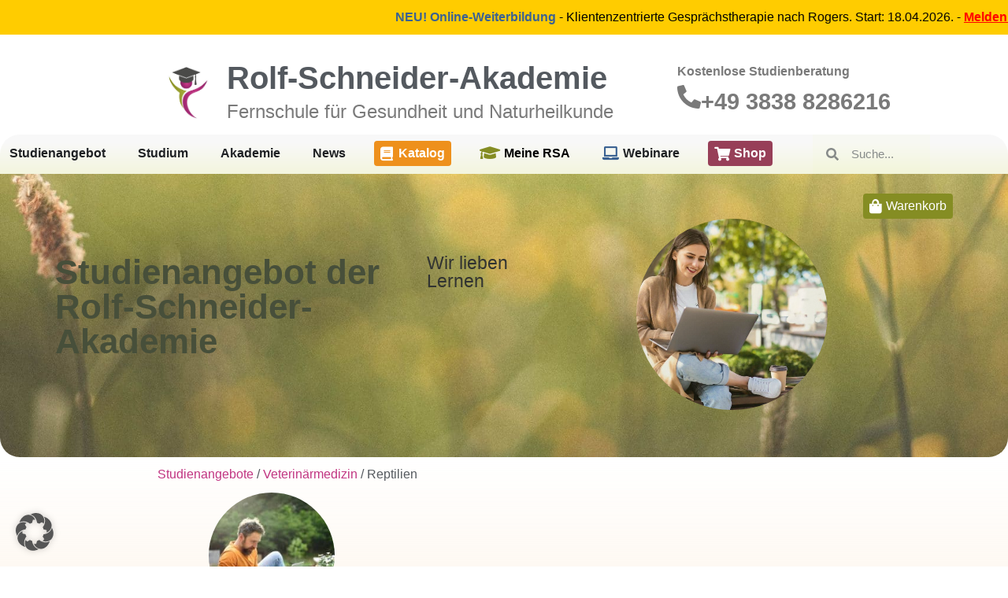

--- FILE ---
content_type: text/html; charset=UTF-8
request_url: https://www.naturheilkundeschule.de/produkt-kategorie/veterinaer/reptilien/
body_size: 48639
content:
<!doctype html>
<html lang="de">
<head>
	<meta charset="UTF-8">
	<meta name="viewport" content="width=device-width, initial-scale=1">
	<link rel="profile" href="https://gmpg.org/xfn/11">
	<meta name='robots' content='index, follow, max-image-preview:large, max-snippet:-1, max-video-preview:-1' />

	<!-- This site is optimized with the Yoast SEO Premium plugin v26.2 (Yoast SEO v26.8) - https://yoast.com/product/yoast-seo-premium-wordpress/ -->
	<title>Studienangebot Reptilien - Rolf-Schneider-Akademie</title><link rel="preload" data-rocket-preload as="image" href="https://www.naturheilkundeschule.de/wp-content/uploads/2023/05/hintergrund-natur-diffus-scaled.jpg" fetchpriority="high">
	<link rel="canonical" href="https://www.naturheilkundeschule.de/produkt-kategorie/veterinaer/reptilien/" />
	<meta property="og:locale" content="de_DE" />
	<meta property="og:type" content="article" />
	<meta property="og:title" content="Reptilien Archive" />
	<meta property="og:url" content="https://www.naturheilkundeschule.de/produkt-kategorie/veterinaer/reptilien/" />
	<meta property="og:site_name" content="Rolf-Schneider-Akademie" />
	<meta property="og:image" content="https://www.naturheilkundeschule.de/wp-content/uploads/2019/10/LogoFernschule_groß-1.jpg" />
	<meta property="og:image:width" content="2037" />
	<meta property="og:image:height" content="930" />
	<meta property="og:image:type" content="image/jpeg" />
	<meta name="twitter:card" content="summary_large_image" />
	<script type="application/ld+json" class="yoast-schema-graph">{"@context":"https://schema.org","@graph":[{"@type":"CollectionPage","@id":"https://www.naturheilkundeschule.de/produkt-kategorie/veterinaer/reptilien/","url":"https://www.naturheilkundeschule.de/produkt-kategorie/veterinaer/reptilien/","name":"Studienangebot Reptilien - Rolf-Schneider-Akademie","isPartOf":{"@id":"https://www.naturheilkundeschule.de/#website"},"breadcrumb":{"@id":"https://www.naturheilkundeschule.de/produkt-kategorie/veterinaer/reptilien/#breadcrumb"},"inLanguage":"de"},{"@type":"BreadcrumbList","@id":"https://www.naturheilkundeschule.de/produkt-kategorie/veterinaer/reptilien/#breadcrumb","itemListElement":[{"@type":"ListItem","position":1,"name":"Startseite","item":"https://www.naturheilkundeschule.de/"},{"@type":"ListItem","position":2,"name":"Veterinärmedizin","item":"https://www.naturheilkundeschule.de/produkt-kategorie/veterinaer/"},{"@type":"ListItem","position":3,"name":"Reptilien"}]},{"@type":"WebSite","@id":"https://www.naturheilkundeschule.de/#website","url":"https://www.naturheilkundeschule.de/","name":"Rolf-Schneider-Akademie – Fernakademie für Naturheilkunde & Heilpraktiker Ausbildungen","description":"Staatlich anerkannte Fernakademie für Heilpraktiker, Tierheilpraktiker und Pädagogik. Flexibel, zertifiziert &amp; praxisnah weiterbilden – jetzt Katalog anfordern!","publisher":{"@id":"https://www.naturheilkundeschule.de/#organization"},"alternateName":"Naturheilkundeschule Rolf Schneider | Fernstudium & Weiterbildung im Gesundheitswesen","potentialAction":[{"@type":"SearchAction","target":{"@type":"EntryPoint","urlTemplate":"https://www.naturheilkundeschule.de/?s={search_term_string}"},"query-input":{"@type":"PropertyValueSpecification","valueRequired":true,"valueName":"search_term_string"}}],"inLanguage":"de"},{"@type":"Organization","@id":"https://www.naturheilkundeschule.de/#organization","name":"Rolf-Schneider-Akademie","alternateName":"Naturheilkundeschule Rolf-Schneider-Akademie","url":"https://www.naturheilkundeschule.de/","logo":{"@type":"ImageObject","inLanguage":"de","@id":"https://www.naturheilkundeschule.de/#/schema/logo/image/","url":"https://www.naturheilkundeschule.de/wp-content/uploads/2019/08/Logo_180x180-2.png","contentUrl":"https://www.naturheilkundeschule.de/wp-content/uploads/2019/08/Logo_180x180-2.png","width":180,"height":180,"caption":"Rolf-Schneider-Akademie"},"image":{"@id":"https://www.naturheilkundeschule.de/#/schema/logo/image/"},"sameAs":["https://www.facebook.com/Naturheilkundeschule","https://www.youtube.com/channel/UCOWzdTg3o31T3gErb9goX1Q"],"description":"Die Rolf-Schneider-Akademie ist eine staatlich anerkannte Fernakademie für Naturheilkunde, Tierheilkunde und Pädagogik. Seit 1997 bietet sie flexible Fernstudiengänge mit praxisnahem Fokus und persönlicher Betreuung.","email":"info@naturheilkundeschule.de","telephone":"038388286216","legalName":"Rolf-Schneider-Akademie Fernschule","foundingDate":"1997-01-01","numberOfEmployees":{"@type":"QuantitativeValue","minValue":"1","maxValue":"10"}}]}</script>
	<!-- / Yoast SEO Premium plugin. -->


<link rel='dns-prefetch' href='//www.naturheilkundeschule.de' />

<link rel="alternate" type="application/rss+xml" title="Rolf-Schneider-Akademie &raquo; Feed" href="https://www.naturheilkundeschule.de/feed/" />
<link rel="alternate" type="application/rss+xml" title="Rolf-Schneider-Akademie &raquo; Kommentar-Feed" href="https://www.naturheilkundeschule.de/comments/feed/" />
<link rel="alternate" type="application/rss+xml" title="Rolf-Schneider-Akademie &raquo; Kategorie-Feed für Reptilien" href="https://www.naturheilkundeschule.de/produkt-kategorie/veterinaer/reptilien/feed/" />
<style id='wp-img-auto-sizes-contain-inline-css'>
img:is([sizes=auto i],[sizes^="auto," i]){contain-intrinsic-size:3000px 1500px}
/*# sourceURL=wp-img-auto-sizes-contain-inline-css */
</style>
<link rel='stylesheet' id='wp-block-library-css' href='https://www.naturheilkundeschule.de/wp-includes/css/dist/block-library/style.min.css?ver=6.9' media='all' />
<link data-minify="1" rel='stylesheet' id='wc-blocks-style-css' href='https://www.naturheilkundeschule.de/wp-content/cache/min/1/wp-content/plugins/woocommerce/assets/client/blocks/wc-blocks.css?ver=1769167691' media='all' />
<style id='global-styles-inline-css'>
:root{--wp--preset--aspect-ratio--square: 1;--wp--preset--aspect-ratio--4-3: 4/3;--wp--preset--aspect-ratio--3-4: 3/4;--wp--preset--aspect-ratio--3-2: 3/2;--wp--preset--aspect-ratio--2-3: 2/3;--wp--preset--aspect-ratio--16-9: 16/9;--wp--preset--aspect-ratio--9-16: 9/16;--wp--preset--color--black: #000000;--wp--preset--color--cyan-bluish-gray: #abb8c3;--wp--preset--color--white: #ffffff;--wp--preset--color--pale-pink: #f78da7;--wp--preset--color--vivid-red: #cf2e2e;--wp--preset--color--luminous-vivid-orange: #ff6900;--wp--preset--color--luminous-vivid-amber: #fcb900;--wp--preset--color--light-green-cyan: #7bdcb5;--wp--preset--color--vivid-green-cyan: #00d084;--wp--preset--color--pale-cyan-blue: #8ed1fc;--wp--preset--color--vivid-cyan-blue: #0693e3;--wp--preset--color--vivid-purple: #9b51e0;--wp--preset--gradient--vivid-cyan-blue-to-vivid-purple: linear-gradient(135deg,rgb(6,147,227) 0%,rgb(155,81,224) 100%);--wp--preset--gradient--light-green-cyan-to-vivid-green-cyan: linear-gradient(135deg,rgb(122,220,180) 0%,rgb(0,208,130) 100%);--wp--preset--gradient--luminous-vivid-amber-to-luminous-vivid-orange: linear-gradient(135deg,rgb(252,185,0) 0%,rgb(255,105,0) 100%);--wp--preset--gradient--luminous-vivid-orange-to-vivid-red: linear-gradient(135deg,rgb(255,105,0) 0%,rgb(207,46,46) 100%);--wp--preset--gradient--very-light-gray-to-cyan-bluish-gray: linear-gradient(135deg,rgb(238,238,238) 0%,rgb(169,184,195) 100%);--wp--preset--gradient--cool-to-warm-spectrum: linear-gradient(135deg,rgb(74,234,220) 0%,rgb(151,120,209) 20%,rgb(207,42,186) 40%,rgb(238,44,130) 60%,rgb(251,105,98) 80%,rgb(254,248,76) 100%);--wp--preset--gradient--blush-light-purple: linear-gradient(135deg,rgb(255,206,236) 0%,rgb(152,150,240) 100%);--wp--preset--gradient--blush-bordeaux: linear-gradient(135deg,rgb(254,205,165) 0%,rgb(254,45,45) 50%,rgb(107,0,62) 100%);--wp--preset--gradient--luminous-dusk: linear-gradient(135deg,rgb(255,203,112) 0%,rgb(199,81,192) 50%,rgb(65,88,208) 100%);--wp--preset--gradient--pale-ocean: linear-gradient(135deg,rgb(255,245,203) 0%,rgb(182,227,212) 50%,rgb(51,167,181) 100%);--wp--preset--gradient--electric-grass: linear-gradient(135deg,rgb(202,248,128) 0%,rgb(113,206,126) 100%);--wp--preset--gradient--midnight: linear-gradient(135deg,rgb(2,3,129) 0%,rgb(40,116,252) 100%);--wp--preset--font-size--small: 13px;--wp--preset--font-size--medium: 20px;--wp--preset--font-size--large: 36px;--wp--preset--font-size--x-large: 42px;--wp--preset--spacing--20: 0.44rem;--wp--preset--spacing--30: 0.67rem;--wp--preset--spacing--40: 1rem;--wp--preset--spacing--50: 1.5rem;--wp--preset--spacing--60: 2.25rem;--wp--preset--spacing--70: 3.38rem;--wp--preset--spacing--80: 5.06rem;--wp--preset--shadow--natural: 6px 6px 9px rgba(0, 0, 0, 0.2);--wp--preset--shadow--deep: 12px 12px 50px rgba(0, 0, 0, 0.4);--wp--preset--shadow--sharp: 6px 6px 0px rgba(0, 0, 0, 0.2);--wp--preset--shadow--outlined: 6px 6px 0px -3px rgb(255, 255, 255), 6px 6px rgb(0, 0, 0);--wp--preset--shadow--crisp: 6px 6px 0px rgb(0, 0, 0);}:root { --wp--style--global--content-size: 800px;--wp--style--global--wide-size: 1200px; }:where(body) { margin: 0; }.wp-site-blocks > .alignleft { float: left; margin-right: 2em; }.wp-site-blocks > .alignright { float: right; margin-left: 2em; }.wp-site-blocks > .aligncenter { justify-content: center; margin-left: auto; margin-right: auto; }:where(.wp-site-blocks) > * { margin-block-start: 24px; margin-block-end: 0; }:where(.wp-site-blocks) > :first-child { margin-block-start: 0; }:where(.wp-site-blocks) > :last-child { margin-block-end: 0; }:root { --wp--style--block-gap: 24px; }:root :where(.is-layout-flow) > :first-child{margin-block-start: 0;}:root :where(.is-layout-flow) > :last-child{margin-block-end: 0;}:root :where(.is-layout-flow) > *{margin-block-start: 24px;margin-block-end: 0;}:root :where(.is-layout-constrained) > :first-child{margin-block-start: 0;}:root :where(.is-layout-constrained) > :last-child{margin-block-end: 0;}:root :where(.is-layout-constrained) > *{margin-block-start: 24px;margin-block-end: 0;}:root :where(.is-layout-flex){gap: 24px;}:root :where(.is-layout-grid){gap: 24px;}.is-layout-flow > .alignleft{float: left;margin-inline-start: 0;margin-inline-end: 2em;}.is-layout-flow > .alignright{float: right;margin-inline-start: 2em;margin-inline-end: 0;}.is-layout-flow > .aligncenter{margin-left: auto !important;margin-right: auto !important;}.is-layout-constrained > .alignleft{float: left;margin-inline-start: 0;margin-inline-end: 2em;}.is-layout-constrained > .alignright{float: right;margin-inline-start: 2em;margin-inline-end: 0;}.is-layout-constrained > .aligncenter{margin-left: auto !important;margin-right: auto !important;}.is-layout-constrained > :where(:not(.alignleft):not(.alignright):not(.alignfull)){max-width: var(--wp--style--global--content-size);margin-left: auto !important;margin-right: auto !important;}.is-layout-constrained > .alignwide{max-width: var(--wp--style--global--wide-size);}body .is-layout-flex{display: flex;}.is-layout-flex{flex-wrap: wrap;align-items: center;}.is-layout-flex > :is(*, div){margin: 0;}body .is-layout-grid{display: grid;}.is-layout-grid > :is(*, div){margin: 0;}body{padding-top: 0px;padding-right: 0px;padding-bottom: 0px;padding-left: 0px;}a:where(:not(.wp-element-button)){text-decoration: underline;}:root :where(.wp-element-button, .wp-block-button__link){background-color: #32373c;border-width: 0;color: #fff;font-family: inherit;font-size: inherit;font-style: inherit;font-weight: inherit;letter-spacing: inherit;line-height: inherit;padding-top: calc(0.667em + 2px);padding-right: calc(1.333em + 2px);padding-bottom: calc(0.667em + 2px);padding-left: calc(1.333em + 2px);text-decoration: none;text-transform: inherit;}.has-black-color{color: var(--wp--preset--color--black) !important;}.has-cyan-bluish-gray-color{color: var(--wp--preset--color--cyan-bluish-gray) !important;}.has-white-color{color: var(--wp--preset--color--white) !important;}.has-pale-pink-color{color: var(--wp--preset--color--pale-pink) !important;}.has-vivid-red-color{color: var(--wp--preset--color--vivid-red) !important;}.has-luminous-vivid-orange-color{color: var(--wp--preset--color--luminous-vivid-orange) !important;}.has-luminous-vivid-amber-color{color: var(--wp--preset--color--luminous-vivid-amber) !important;}.has-light-green-cyan-color{color: var(--wp--preset--color--light-green-cyan) !important;}.has-vivid-green-cyan-color{color: var(--wp--preset--color--vivid-green-cyan) !important;}.has-pale-cyan-blue-color{color: var(--wp--preset--color--pale-cyan-blue) !important;}.has-vivid-cyan-blue-color{color: var(--wp--preset--color--vivid-cyan-blue) !important;}.has-vivid-purple-color{color: var(--wp--preset--color--vivid-purple) !important;}.has-black-background-color{background-color: var(--wp--preset--color--black) !important;}.has-cyan-bluish-gray-background-color{background-color: var(--wp--preset--color--cyan-bluish-gray) !important;}.has-white-background-color{background-color: var(--wp--preset--color--white) !important;}.has-pale-pink-background-color{background-color: var(--wp--preset--color--pale-pink) !important;}.has-vivid-red-background-color{background-color: var(--wp--preset--color--vivid-red) !important;}.has-luminous-vivid-orange-background-color{background-color: var(--wp--preset--color--luminous-vivid-orange) !important;}.has-luminous-vivid-amber-background-color{background-color: var(--wp--preset--color--luminous-vivid-amber) !important;}.has-light-green-cyan-background-color{background-color: var(--wp--preset--color--light-green-cyan) !important;}.has-vivid-green-cyan-background-color{background-color: var(--wp--preset--color--vivid-green-cyan) !important;}.has-pale-cyan-blue-background-color{background-color: var(--wp--preset--color--pale-cyan-blue) !important;}.has-vivid-cyan-blue-background-color{background-color: var(--wp--preset--color--vivid-cyan-blue) !important;}.has-vivid-purple-background-color{background-color: var(--wp--preset--color--vivid-purple) !important;}.has-black-border-color{border-color: var(--wp--preset--color--black) !important;}.has-cyan-bluish-gray-border-color{border-color: var(--wp--preset--color--cyan-bluish-gray) !important;}.has-white-border-color{border-color: var(--wp--preset--color--white) !important;}.has-pale-pink-border-color{border-color: var(--wp--preset--color--pale-pink) !important;}.has-vivid-red-border-color{border-color: var(--wp--preset--color--vivid-red) !important;}.has-luminous-vivid-orange-border-color{border-color: var(--wp--preset--color--luminous-vivid-orange) !important;}.has-luminous-vivid-amber-border-color{border-color: var(--wp--preset--color--luminous-vivid-amber) !important;}.has-light-green-cyan-border-color{border-color: var(--wp--preset--color--light-green-cyan) !important;}.has-vivid-green-cyan-border-color{border-color: var(--wp--preset--color--vivid-green-cyan) !important;}.has-pale-cyan-blue-border-color{border-color: var(--wp--preset--color--pale-cyan-blue) !important;}.has-vivid-cyan-blue-border-color{border-color: var(--wp--preset--color--vivid-cyan-blue) !important;}.has-vivid-purple-border-color{border-color: var(--wp--preset--color--vivid-purple) !important;}.has-vivid-cyan-blue-to-vivid-purple-gradient-background{background: var(--wp--preset--gradient--vivid-cyan-blue-to-vivid-purple) !important;}.has-light-green-cyan-to-vivid-green-cyan-gradient-background{background: var(--wp--preset--gradient--light-green-cyan-to-vivid-green-cyan) !important;}.has-luminous-vivid-amber-to-luminous-vivid-orange-gradient-background{background: var(--wp--preset--gradient--luminous-vivid-amber-to-luminous-vivid-orange) !important;}.has-luminous-vivid-orange-to-vivid-red-gradient-background{background: var(--wp--preset--gradient--luminous-vivid-orange-to-vivid-red) !important;}.has-very-light-gray-to-cyan-bluish-gray-gradient-background{background: var(--wp--preset--gradient--very-light-gray-to-cyan-bluish-gray) !important;}.has-cool-to-warm-spectrum-gradient-background{background: var(--wp--preset--gradient--cool-to-warm-spectrum) !important;}.has-blush-light-purple-gradient-background{background: var(--wp--preset--gradient--blush-light-purple) !important;}.has-blush-bordeaux-gradient-background{background: var(--wp--preset--gradient--blush-bordeaux) !important;}.has-luminous-dusk-gradient-background{background: var(--wp--preset--gradient--luminous-dusk) !important;}.has-pale-ocean-gradient-background{background: var(--wp--preset--gradient--pale-ocean) !important;}.has-electric-grass-gradient-background{background: var(--wp--preset--gradient--electric-grass) !important;}.has-midnight-gradient-background{background: var(--wp--preset--gradient--midnight) !important;}.has-small-font-size{font-size: var(--wp--preset--font-size--small) !important;}.has-medium-font-size{font-size: var(--wp--preset--font-size--medium) !important;}.has-large-font-size{font-size: var(--wp--preset--font-size--large) !important;}.has-x-large-font-size{font-size: var(--wp--preset--font-size--x-large) !important;}
/*# sourceURL=global-styles-inline-css */
</style>

<link data-minify="1" rel='stylesheet' id='dashicons-css' href='https://www.naturheilkundeschule.de/wp-content/cache/min/1/wp-includes/css/dashicons.min.css?ver=1769167691' media='all' />
<link data-minify="1" rel='stylesheet' id='edwiserbridge_font_awesome-css' href='https://www.naturheilkundeschule.de/wp-content/cache/min/1/wp-content/plugins/edwiser-bridge/public/assets/css/font-awesome-4.4.0/css/font-awesome.min.css?ver=1769167691' media='all' />
<link data-minify="1" rel='stylesheet' id='edwiserbridge-css' href='https://www.naturheilkundeschule.de/wp-content/cache/min/1/wp-content/plugins/edwiser-bridge/public/assets/css/eb-public.css?ver=1769167691' media='all' />
<link data-minify="1" rel='stylesheet' id='wdmdatatablecss-css' href='https://www.naturheilkundeschule.de/wp-content/cache/min/1/wp-content/plugins/edwiser-bridge/public/assets/css/datatable.css?ver=1769167691' media='all' />
<link data-minify="1" rel='stylesheet' id='eb-public-jquery-ui-css-css' href='https://www.naturheilkundeschule.de/wp-content/cache/min/1/wp-content/plugins/edwiser-bridge/admin/assets/css/jquery-ui.css?ver=1769167691' media='all' />
<link data-minify="1" rel='stylesheet' id='woocommerce-layout-css' href='https://www.naturheilkundeschule.de/wp-content/cache/min/1/wp-content/plugins/woocommerce/assets/css/woocommerce-layout.css?ver=1769167691' media='all' />
<link data-minify="1" rel='stylesheet' id='woocommerce-smallscreen-css' href='https://www.naturheilkundeschule.de/wp-content/cache/min/1/wp-content/plugins/woocommerce/assets/css/woocommerce-smallscreen.css?ver=1769167691' media='only screen and (max-width: 768px)' />
<link data-minify="1" rel='stylesheet' id='woocommerce-general-css' href='https://www.naturheilkundeschule.de/wp-content/cache/min/1/wp-content/plugins/woocommerce/assets/css/woocommerce.css?ver=1769167691' media='all' />
<style id='woocommerce-inline-inline-css'>
.woocommerce form .form-row .required { visibility: visible; }
/*# sourceURL=woocommerce-inline-inline-css */
</style>
<link data-minify="1" rel='stylesheet' id='hello-elementor-css' href='https://www.naturheilkundeschule.de/wp-content/cache/min/1/wp-content/themes/hello-elementor/assets/css/reset.css?ver=1769167691' media='all' />
<link data-minify="1" rel='stylesheet' id='hello-elementor-child-css' href='https://www.naturheilkundeschule.de/wp-content/cache/min/1/wp-content/themes/hello-theme-child-master/style.css?ver=1769167691' media='all' />
<link data-minify="1" rel='stylesheet' id='hello-elementor-theme-style-css' href='https://www.naturheilkundeschule.de/wp-content/cache/min/1/wp-content/themes/hello-elementor/assets/css/theme.css?ver=1769167691' media='all' />
<link data-minify="1" rel='stylesheet' id='hello-elementor-header-footer-css' href='https://www.naturheilkundeschule.de/wp-content/cache/min/1/wp-content/themes/hello-elementor/assets/css/header-footer.css?ver=1769167691' media='all' />
<link rel='stylesheet' id='elementor-frontend-css' href='https://www.naturheilkundeschule.de/wp-content/plugins/elementor/assets/css/frontend.min.css?ver=3.33.2' media='all' />
<style id='elementor-frontend-inline-css'>
.elementor-kit-16516{--e-global-color-primary:#54595F;--e-global-color-secondary:#96A825;--e-global-color-text:#7A7A7A;--e-global-color-accent:#96A825;--e-global-color-6d0fedac:#C13582;--e-global-color-6cfd759e:#F8F8F8;--e-global-color-546dc334:#4054B2;--e-global-color-4aac4125:#000;--e-global-color-5b9e7a51:#FFF;--e-global-color-416e817:#C37C63;--e-global-color-2993ccb:#858D23;--e-global-color-61d4d41:#3B6292;--e-global-color-84b8a19:#3B6292;--e-global-color-b28164a:#973F58;--e-global-color-4bd521a:#858D233B;--e-global-color-5cde336:#AF80B6;--e-global-typography-primary-font-family:"Verdana";--e-global-typography-primary-font-size:24px;--e-global-typography-primary-font-weight:600;--e-global-typography-secondary-font-family:"Verdana";--e-global-typography-secondary-font-size:2em;--e-global-typography-secondary-font-weight:500;--e-global-typography-text-font-family:"Verdana";--e-global-typography-text-font-weight:400;--e-global-typography-accent-font-family:"Verdana";--e-global-typography-accent-font-weight:400;color:#54595F;}.elementor-kit-16516 e-page-transition{background-color:#FFBC7D;}.elementor-kit-16516 h1{color:#54595F;font-size:44px;font-weight:600;}.elementor-kit-16516 h2{color:#54595F;font-size:2em;font-weight:600;}.elementor-kit-16516 h3{color:#54595F;font-weight:500;}.elementor-kit-16516 h4{color:#54595F;}.elementor-kit-16516 h5{color:#54595F;}.elementor-kit-16516 h6{color:#54595F;}.elementor-kit-16516 button,.elementor-kit-16516 input[type="button"],.elementor-kit-16516 input[type="submit"],.elementor-kit-16516 .elementor-button{font-weight:600;}.elementor-section.elementor-section-boxed > .elementor-container{max-width:1140px;}.e-con{--container-max-width:1140px;--container-default-padding-top:60px;--container-default-padding-right:20px;--container-default-padding-bottom:60px;--container-default-padding-left:20px;}.elementor-widget:not(:last-child){margin-block-end:20px;}.elementor-element{--widgets-spacing:20px 20px;--widgets-spacing-row:20px;--widgets-spacing-column:20px;}{}h1.entry-title{display:var(--page-title-display);}@media(max-width:1024px){.elementor-section.elementor-section-boxed > .elementor-container{max-width:1024px;}.e-con{--container-max-width:1024px;}}@media(max-width:767px){.elementor-kit-16516 h1{font-size:2rem;}.elementor-kit-16516 h2{font-size:1.5em;}.elementor-section.elementor-section-boxed > .elementor-container{max-width:767px;}.e-con{--container-max-width:767px;}}

				.elementor-widget-woocommerce-checkout-page .woocommerce table.woocommerce-checkout-review-order-table {
				    margin: var(--sections-margin, 24px 0 24px 0);
				    padding: var(--sections-padding, 16px 16px);
				}
				.elementor-widget-woocommerce-checkout-page .woocommerce table.woocommerce-checkout-review-order-table .cart_item td.product-name {
				    padding-right: 20px;
				}
				.elementor-widget-woocommerce-checkout-page .woocommerce .woocommerce-checkout #payment {
					border: none;
					padding: 0;
				}
				.elementor-widget-woocommerce-checkout-page .woocommerce .e-checkout__order_review-2 {
					background: var(--sections-background-color, #ffffff);
				    border-radius: var(--sections-border-radius, 3px);
				    padding: var(--sections-padding, 16px 30px);
				    margin: var(--sections-margin, 0 0 24px 0);
				    border-style: var(--sections-border-type, solid);
				    border-color: var(--sections-border-color, #D5D8DC);
				    border-width: 1px;
				    display: block;
				}
				.elementor-widget-woocommerce-checkout-page .woocommerce-checkout .place-order {
					display: -webkit-box;
					display: -ms-flexbox;
					display: flex;
					-webkit-box-orient: vertical;
					-webkit-box-direction: normal;
					-ms-flex-direction: column;
					flex-direction: column;
					-ms-flex-wrap: wrap;
					flex-wrap: wrap;
					padding: 0;
					margin-bottom: 0;
					margin-top: 1em;
					-webkit-box-align: var(--place-order-title-alignment, stretch);
					-ms-flex-align: var(--place-order-title-alignment, stretch);
					align-items: var(--place-order-title-alignment, stretch); 
				}
				.elementor-widget-woocommerce-checkout-page .woocommerce-checkout #place_order {
					background-color: #5bc0de;
					width: var(--purchase-button-width, auto);
					float: none;
					color: var(--purchase-button-normal-text-color, #ffffff);
					min-height: auto;
					padding: var(--purchase-button-padding, 1em 1em);
					border-radius: var(--purchase-button-border-radius, 3px); 
		        }
		        .elementor-widget-woocommerce-checkout-page .woocommerce-checkout #place_order:hover {
					background-color: #5bc0de;
					color: var(--purchase-button-hover-text-color, #ffffff);
					border-color: var(--purchase-button-hover-border-color, #5bc0de);
					-webkit-transition-duration: var(--purchase-button-hover-transition-duration, 0.3s);
					-o-transition-duration: var(--purchase-button-hover-transition-duration, 0.3s);
					transition-duration: var(--purchase-button-hover-transition-duration, 0.3s); 
                }
			
.elementor-35886 .elementor-element.elementor-element-7c95429{margin-top:25px;margin-bottom:0px;padding:0px 100px 0px 200px;}.elementor-35886 .elementor-element.elementor-element-6e2feb3 img{width:62px;}.elementor-35886 .elementor-element.elementor-element-8431af3 > .elementor-widget-container{margin:0px 0px -4px 0px;padding:0px 0px 0px 0px;}.elementor-35886 .elementor-element.elementor-element-8431af3 .elementor-heading-title{font-family:"myriad-pro", Helvetica;font-size:2.5em;font-weight:600;}.elementor-35886 .elementor-element.elementor-element-41cb6b6 > .elementor-widget-container{margin:-5px 0px 0px 0px;padding:0px 0px 0px 0px;}.elementor-35886 .elementor-element.elementor-element-41cb6b6 .elementor-heading-title{font-family:"myriad-pro", Helvetica;font-size:24px;font-weight:400;color:#7a7a7a;}.elementor-35886 .elementor-element.elementor-element-c713920 > .elementor-widget-wrap > .elementor-widget:not(.elementor-widget__width-auto):not(.elementor-widget__width-initial):not(:last-child):not(.elementor-absolute){margin-bottom:-5px;}.elementor-35886 .elementor-element.elementor-element-3269c36 > .elementor-widget-container{margin:0px 0px -4px 0px;}.elementor-35886 .elementor-element.elementor-element-3269c36{color:var( --e-global-color-text );}.elementor-35886 .elementor-element.elementor-element-7e4e291 > .elementor-widget-container{margin:0px 0px 0px 0px;padding:0px 0px 0px 0px;}.elementor-35886 .elementor-element.elementor-element-7e4e291 .elementor-icon-box-wrapper{align-items:start;text-align:justify;}.elementor-35886 .elementor-element.elementor-element-7e4e291{--icon-box-icon-margin:9px;}.elementor-35886 .elementor-element.elementor-element-7e4e291.elementor-view-stacked .elementor-icon{background-color:#7a7a7a;}.elementor-35886 .elementor-element.elementor-element-7e4e291.elementor-view-framed .elementor-icon, .elementor-35886 .elementor-element.elementor-element-7e4e291.elementor-view-default .elementor-icon{fill:#7a7a7a;color:#7a7a7a;border-color:#7a7a7a;}.elementor-35886 .elementor-element.elementor-element-7e4e291.elementor-view-stacked:has(:hover) .elementor-icon,
					 .elementor-35886 .elementor-element.elementor-element-7e4e291.elementor-view-stacked:has(:focus) .elementor-icon{background-color:#C13582;}.elementor-35886 .elementor-element.elementor-element-7e4e291.elementor-view-framed:has(:hover) .elementor-icon,
					 .elementor-35886 .elementor-element.elementor-element-7e4e291.elementor-view-default:has(:hover) .elementor-icon,
					 .elementor-35886 .elementor-element.elementor-element-7e4e291.elementor-view-framed:has(:focus) .elementor-icon,
					 .elementor-35886 .elementor-element.elementor-element-7e4e291.elementor-view-default:has(:focus) .elementor-icon{fill:#C13582;color:#C13582;border-color:#C13582;}.elementor-35886 .elementor-element.elementor-element-7e4e291 .elementor-icon{font-size:30px;}.elementor-35886 .elementor-element.elementor-element-7e4e291 .elementor-icon-box-title, .elementor-35886 .elementor-element.elementor-element-7e4e291 .elementor-icon-box-title a{font-size:1.8rem;font-weight:700;}.elementor-35886 .elementor-element.elementor-element-7e4e291 .elementor-icon-box-title{color:#7a7a7a;}.elementor-35886 .elementor-element.elementor-element-41fdee1 > .elementor-widget-container{margin:0px 0px 0px 0px;padding:0px 0px 0px 0px;}.elementor-35886 .elementor-element.elementor-element-41fdee1 .elementor-icon-box-wrapper{text-align:justify;}.elementor-35886 .elementor-element.elementor-element-41fdee1 .elementor-icon-box-title, .elementor-35886 .elementor-element.elementor-element-41fdee1 .elementor-icon-box-title a{font-size:1.8rem;font-weight:700;}.elementor-35886 .elementor-element.elementor-element-41fdee1 .elementor-icon-box-title{color:#7a7a7a;}.elementor-35886 .elementor-element.elementor-element-e5815d1{--display:flex;--flex-direction:row;--container-widget-width:calc( ( 1 - var( --container-widget-flex-grow ) ) * 100% );--container-widget-height:100%;--container-widget-flex-grow:1;--container-widget-align-self:stretch;--flex-wrap-mobile:wrap;--align-items:center;--gap:0px 0px;--row-gap:0px;--column-gap:0px;--border-radius:25px 25px 0px 0px;--padding-top:0%;--padding-bottom:0%;--padding-left:0%;--padding-right:0%;}.elementor-35886 .elementor-element.elementor-element-e5815d1:not(.elementor-motion-effects-element-type-background), .elementor-35886 .elementor-element.elementor-element-e5815d1 > .elementor-motion-effects-container > .elementor-motion-effects-layer{background-color:transparent;background-image:linear-gradient(360deg, #CED5723B 3%, var( --e-global-color-6cfd759e ) 81%);}.elementor-35886 .elementor-element.elementor-element-e5815d1.e-con{--order:-99999 /* order start hack */;}.elementor-35886 .elementor-element.elementor-element-19cda6f{--display:flex;--min-height:60vh;--flex-direction:row;--container-widget-width:initial;--container-widget-height:100%;--container-widget-flex-grow:1;--container-widget-align-self:stretch;--flex-wrap-mobile:wrap;--gap:0px 0px;--row-gap:0px;--column-gap:0px;--overlay-opacity:0;--border-radius:30px 30px 30px 30px;--margin-top:65px;--margin-bottom:65px;--margin-left:65px;--margin-right:65px;--padding-top:0%;--padding-bottom:0%;--padding-left:0%;--padding-right:0%;}.elementor-35886 .elementor-element.elementor-element-19cda6f:not(.elementor-motion-effects-element-type-background), .elementor-35886 .elementor-element.elementor-element-19cda6f > .elementor-motion-effects-container > .elementor-motion-effects-layer{background-color:transparent;background-image:linear-gradient(180deg, #DA886B 14%, #8F4459 100%);}.elementor-35886 .elementor-element.elementor-element-19cda6f::before, .elementor-35886 .elementor-element.elementor-element-19cda6f > .elementor-background-video-container::before, .elementor-35886 .elementor-element.elementor-element-19cda6f > .e-con-inner > .elementor-background-video-container::before, .elementor-35886 .elementor-element.elementor-element-19cda6f > .elementor-background-slideshow::before, .elementor-35886 .elementor-element.elementor-element-19cda6f > .e-con-inner > .elementor-background-slideshow::before, .elementor-35886 .elementor-element.elementor-element-19cda6f > .elementor-motion-effects-container > .elementor-motion-effects-layer::before{background-color:transparent;--background-overlay:'';background-image:linear-gradient(180deg, #5F5454 0%, #f2295b 0%);}.elementor-35886 .elementor-element.elementor-element-19cda6f.e-con{--align-self:center;}.elementor-35886 .elementor-element.elementor-element-4bb02f7{--display:flex;--min-height:60vh;--flex-direction:row;--container-widget-width:initial;--container-widget-height:100%;--container-widget-flex-grow:1;--container-widget-align-self:stretch;--flex-wrap-mobile:wrap;--gap:0px 0px;--row-gap:0px;--column-gap:0px;--border-radius:30px 30px 30px 30px;--margin-top:0px;--margin-bottom:65px;--margin-left:65px;--margin-right:65px;--padding-top:0px;--padding-bottom:0px;--padding-left:0px;--padding-right:0px;}.elementor-35886 .elementor-element.elementor-element-4bb02f7:not(.elementor-motion-effects-element-type-background), .elementor-35886 .elementor-element.elementor-element-4bb02f7 > .elementor-motion-effects-container > .elementor-motion-effects-layer{background-color:transparent;background-image:linear-gradient(4deg, #ECD577FC 50%, #E29537 100%);}.elementor-35886 .elementor-element.elementor-element-4bb02f7.e-con{--align-self:center;}.elementor-35886 .elementor-element.elementor-element-2ef257d{--display:flex;--min-height:0vh;--gap:0px 0px;--row-gap:0px;--column-gap:0px;--border-radius:30px 0px 0px 30px;--margin-top:0px;--margin-bottom:0px;--margin-left:0px;--margin-right:0px;--padding-top:0px;--padding-bottom:0px;--padding-left:0px;--padding-right:0px;}.elementor-35886 .elementor-element.elementor-element-2ef257d:not(.elementor-motion-effects-element-type-background), .elementor-35886 .elementor-element.elementor-element-2ef257d > .elementor-motion-effects-container > .elementor-motion-effects-layer{background-image:url("https://www.naturheilkundeschule.de/wp-content/uploads/2022/03/AdobeStock_87568116-scaled.jpeg");background-position:754px -800px;}.elementor-35886 .elementor-element.elementor-element-2ef257d.e-con{--order:-99999 /* order start hack */;}.elementor-35886 .elementor-element.elementor-element-e250333 > .elementor-widget-container{margin:430px 0px 0px 10px;}.elementor-35886 .elementor-element.elementor-element-59a1e66{--display:flex;--min-height:0vh;--gap:0px 0px;--row-gap:0px;--column-gap:0px;--margin-top:0px;--margin-bottom:0px;--margin-left:0px;--margin-right:0px;--padding-top:25px;--padding-bottom:0px;--padding-left:0px;--padding-right:0px;}.elementor-35886 .elementor-element.elementor-element-6c3812e > .elementor-widget-container{margin:0px -17px 0px 11px;padding:0px 0px 0px 0px;}.elementor-35886 .elementor-element.elementor-element-6c3812e .elementor-nav-menu--main .elementor-item{color:#000000;fill:#000000;padding-left:20px;padding-right:20px;padding-top:10px;padding-bottom:10px;}.elementor-35886 .elementor-element.elementor-element-6c3812e .e--pointer-framed .elementor-item:before{border-width:2px;}.elementor-35886 .elementor-element.elementor-element-6c3812e .e--pointer-framed.e--animation-draw .elementor-item:before{border-width:0 0 2px 2px;}.elementor-35886 .elementor-element.elementor-element-6c3812e .e--pointer-framed.e--animation-draw .elementor-item:after{border-width:2px 2px 0 0;}.elementor-35886 .elementor-element.elementor-element-6c3812e .e--pointer-framed.e--animation-corners .elementor-item:before{border-width:2px 0 0 2px;}.elementor-35886 .elementor-element.elementor-element-6c3812e .e--pointer-framed.e--animation-corners .elementor-item:after{border-width:0 2px 2px 0;}.elementor-35886 .elementor-element.elementor-element-6c3812e .e--pointer-underline .elementor-item:after,
					 .elementor-35886 .elementor-element.elementor-element-6c3812e .e--pointer-overline .elementor-item:before,
					 .elementor-35886 .elementor-element.elementor-element-6c3812e .e--pointer-double-line .elementor-item:before,
					 .elementor-35886 .elementor-element.elementor-element-6c3812e .e--pointer-double-line .elementor-item:after{height:2px;}.elementor-35886 .elementor-element.elementor-element-6c3812e{--e-nav-menu-horizontal-menu-item-margin:calc( 0px / 2 );}.elementor-35886 .elementor-element.elementor-element-6c3812e .elementor-nav-menu--main:not(.elementor-nav-menu--layout-horizontal) .elementor-nav-menu > li:not(:last-child){margin-bottom:0px;}.elementor-35886 .elementor-element.elementor-element-6c3812e .elementor-nav-menu--main > .elementor-nav-menu > li > .elementor-nav-menu--dropdown, .elementor-35886 .elementor-element.elementor-element-6c3812e .elementor-nav-menu__container.elementor-nav-menu--dropdown{margin-top:0px !important;}.elementor-35886 .elementor-element.elementor-element-300bc60{--display:flex;--min-height:0vh;--margin-top:0px;--margin-bottom:0px;--margin-left:0px;--margin-right:0px;--padding-top:25px;--padding-bottom:0px;--padding-left:0px;--padding-right:0px;}.elementor-35886 .elementor-element.elementor-element-d312e91 > .elementor-widget-container{margin:0px -11px 0px 0px;padding:0px 0px 0px 0px;}.elementor-35886 .elementor-element.elementor-element-d312e91 .elementor-nav-menu--main .elementor-item{color:#000000;fill:#000000;padding-left:20px;padding-right:20px;padding-top:10px;padding-bottom:10px;}.elementor-35886 .elementor-element.elementor-element-d312e91 .e--pointer-framed .elementor-item:before{border-width:2px;}.elementor-35886 .elementor-element.elementor-element-d312e91 .e--pointer-framed.e--animation-draw .elementor-item:before{border-width:0 0 2px 2px;}.elementor-35886 .elementor-element.elementor-element-d312e91 .e--pointer-framed.e--animation-draw .elementor-item:after{border-width:2px 2px 0 0;}.elementor-35886 .elementor-element.elementor-element-d312e91 .e--pointer-framed.e--animation-corners .elementor-item:before{border-width:2px 0 0 2px;}.elementor-35886 .elementor-element.elementor-element-d312e91 .e--pointer-framed.e--animation-corners .elementor-item:after{border-width:0 2px 2px 0;}.elementor-35886 .elementor-element.elementor-element-d312e91 .e--pointer-underline .elementor-item:after,
					 .elementor-35886 .elementor-element.elementor-element-d312e91 .e--pointer-overline .elementor-item:before,
					 .elementor-35886 .elementor-element.elementor-element-d312e91 .e--pointer-double-line .elementor-item:before,
					 .elementor-35886 .elementor-element.elementor-element-d312e91 .e--pointer-double-line .elementor-item:after{height:2px;}.elementor-35886 .elementor-element.elementor-element-d312e91{--e-nav-menu-horizontal-menu-item-margin:calc( 0px / 2 );}.elementor-35886 .elementor-element.elementor-element-d312e91 .elementor-nav-menu--main:not(.elementor-nav-menu--layout-horizontal) .elementor-nav-menu > li:not(:last-child){margin-bottom:0px;}.elementor-35886 .elementor-element.elementor-element-6ed450f{--display:flex;--min-height:0vh;--margin-top:0px;--margin-bottom:0px;--margin-left:0px;--margin-right:0px;--padding-top:25px;--padding-bottom:0px;--padding-left:0px;--padding-right:0px;}.elementor-35886 .elementor-element.elementor-element-65188c8 > .elementor-widget-container{margin:0px 4px 0px 0px;padding:0px 0px 0px 0px;}.elementor-35886 .elementor-element.elementor-element-65188c8 .elementor-nav-menu--main .elementor-item{color:#000000;fill:#000000;padding-left:20px;padding-right:20px;padding-top:10px;padding-bottom:10px;}.elementor-35886 .elementor-element.elementor-element-65188c8 .e--pointer-framed .elementor-item:before{border-width:2px;}.elementor-35886 .elementor-element.elementor-element-65188c8 .e--pointer-framed.e--animation-draw .elementor-item:before{border-width:0 0 2px 2px;}.elementor-35886 .elementor-element.elementor-element-65188c8 .e--pointer-framed.e--animation-draw .elementor-item:after{border-width:2px 2px 0 0;}.elementor-35886 .elementor-element.elementor-element-65188c8 .e--pointer-framed.e--animation-corners .elementor-item:before{border-width:2px 0 0 2px;}.elementor-35886 .elementor-element.elementor-element-65188c8 .e--pointer-framed.e--animation-corners .elementor-item:after{border-width:0 2px 2px 0;}.elementor-35886 .elementor-element.elementor-element-65188c8 .e--pointer-underline .elementor-item:after,
					 .elementor-35886 .elementor-element.elementor-element-65188c8 .e--pointer-overline .elementor-item:before,
					 .elementor-35886 .elementor-element.elementor-element-65188c8 .e--pointer-double-line .elementor-item:before,
					 .elementor-35886 .elementor-element.elementor-element-65188c8 .e--pointer-double-line .elementor-item:after{height:2px;}.elementor-35886 .elementor-element.elementor-element-5f0cd37{--display:flex;--min-height:0vh;--margin-top:0px;--margin-bottom:0px;--margin-left:0px;--margin-right:0px;--padding-top:25px;--padding-bottom:0px;--padding-left:0px;--padding-right:0px;}.elementor-35886 .elementor-element.elementor-element-4aa3a78 > .elementor-widget-container{margin:0px -6px 0px 0px;}.elementor-35886 .elementor-element.elementor-element-4aa3a78 .elementor-nav-menu--main .elementor-item{color:#000000;fill:#000000;padding-left:20px;padding-right:20px;padding-top:10px;padding-bottom:10px;}.elementor-35886 .elementor-element.elementor-element-4aa3a78 .e--pointer-framed .elementor-item:before{border-width:2px;}.elementor-35886 .elementor-element.elementor-element-4aa3a78 .e--pointer-framed.e--animation-draw .elementor-item:before{border-width:0 0 2px 2px;}.elementor-35886 .elementor-element.elementor-element-4aa3a78 .e--pointer-framed.e--animation-draw .elementor-item:after{border-width:2px 2px 0 0;}.elementor-35886 .elementor-element.elementor-element-4aa3a78 .e--pointer-framed.e--animation-corners .elementor-item:before{border-width:2px 0 0 2px;}.elementor-35886 .elementor-element.elementor-element-4aa3a78 .e--pointer-framed.e--animation-corners .elementor-item:after{border-width:0 2px 2px 0;}.elementor-35886 .elementor-element.elementor-element-4aa3a78 .e--pointer-underline .elementor-item:after,
					 .elementor-35886 .elementor-element.elementor-element-4aa3a78 .e--pointer-overline .elementor-item:before,
					 .elementor-35886 .elementor-element.elementor-element-4aa3a78 .e--pointer-double-line .elementor-item:before,
					 .elementor-35886 .elementor-element.elementor-element-4aa3a78 .e--pointer-double-line .elementor-item:after{height:2px;}.elementor-35886 .elementor-element.elementor-element-4aa3a78{--e-nav-menu-horizontal-menu-item-margin:calc( 0px / 2 );}.elementor-35886 .elementor-element.elementor-element-4aa3a78 .elementor-nav-menu--main:not(.elementor-nav-menu--layout-horizontal) .elementor-nav-menu > li:not(:last-child){margin-bottom:0px;}.elementor-35886 .elementor-element.elementor-element-18f7a01{--display:flex;--min-height:60vh;--flex-direction:row;--container-widget-width:initial;--container-widget-height:100%;--container-widget-flex-grow:1;--container-widget-align-self:stretch;--flex-wrap-mobile:wrap;--gap:0px 0px;--row-gap:0px;--column-gap:0px;--border-radius:30px 30px 30px 30px;}.elementor-35886 .elementor-element.elementor-element-18f7a01:not(.elementor-motion-effects-element-type-background), .elementor-35886 .elementor-element.elementor-element-18f7a01 > .elementor-motion-effects-container > .elementor-motion-effects-layer{background-image:url("https://www.naturheilkundeschule.de/wp-content/uploads/2020/03/AdobeStock_258949460-scaled.jpeg");background-position:235px -770px;background-size:100% auto;}.elementor-35886 .elementor-element.elementor-element-18f7a01.e-con{--align-self:center;}.elementor-35886 .elementor-element.elementor-element-0aa86bb{--display:flex;--min-height:0vh;--gap:0px 0px;--row-gap:0px;--column-gap:0px;--border-radius:30px 0px 0px 30px;--margin-top:-60px;--margin-bottom:-60px;--margin-left:-20px;--margin-right:0px;--padding-top:0px;--padding-bottom:0px;--padding-left:0px;--padding-right:0px;}.elementor-35886 .elementor-element.elementor-element-0aa86bb:not(.elementor-motion-effects-element-type-background), .elementor-35886 .elementor-element.elementor-element-0aa86bb > .elementor-motion-effects-container > .elementor-motion-effects-layer{background-image:url("https://www.naturheilkundeschule.de/wp-content/uploads/2022/03/AdobeStock_87568116-scaled.jpeg");background-position:577px -403px;}.elementor-35886 .elementor-element.elementor-element-0aa86bb.e-con{--order:-99999 /* order start hack */;}.elementor-35886 .elementor-element.elementor-element-8b776e5 > .elementor-widget-container{margin:295px 0px 0px 10px;}.elementor-35886 .elementor-element.elementor-element-0847d33{--display:flex;--min-height:0vh;--justify-content:center;--gap:0px 0px;--row-gap:0px;--column-gap:0px;--margin-top:0px;--margin-bottom:0px;--margin-left:0px;--margin-right:0px;--padding-top:12px;--padding-bottom:0px;--padding-left:20px;--padding-right:0px;}.elementor-35886 .elementor-element.elementor-element-0847d33.e-con{--align-self:flex-start;}.elementor-35886 .elementor-element.elementor-element-8f024aa > .elementor-widget-container{margin:0px -10px 0px 0px;padding:0px 0px 0px 0px;}.elementor-35886 .elementor-element.elementor-element-8f024aa .elementor-nav-menu--main .elementor-item{color:#000000;fill:#000000;padding-left:45px;padding-right:45px;padding-top:12px;padding-bottom:12px;}.elementor-35886 .elementor-element.elementor-element-8f024aa .e--pointer-framed .elementor-item:before{border-width:2px;}.elementor-35886 .elementor-element.elementor-element-8f024aa .e--pointer-framed.e--animation-draw .elementor-item:before{border-width:0 0 2px 2px;}.elementor-35886 .elementor-element.elementor-element-8f024aa .e--pointer-framed.e--animation-draw .elementor-item:after{border-width:2px 2px 0 0;}.elementor-35886 .elementor-element.elementor-element-8f024aa .e--pointer-framed.e--animation-corners .elementor-item:before{border-width:2px 0 0 2px;}.elementor-35886 .elementor-element.elementor-element-8f024aa .e--pointer-framed.e--animation-corners .elementor-item:after{border-width:0 2px 2px 0;}.elementor-35886 .elementor-element.elementor-element-8f024aa .e--pointer-underline .elementor-item:after,
					 .elementor-35886 .elementor-element.elementor-element-8f024aa .e--pointer-overline .elementor-item:before,
					 .elementor-35886 .elementor-element.elementor-element-8f024aa .e--pointer-double-line .elementor-item:before,
					 .elementor-35886 .elementor-element.elementor-element-8f024aa .e--pointer-double-line .elementor-item:after{height:2px;}.elementor-35886 .elementor-element.elementor-element-8f024aa{--e-nav-menu-horizontal-menu-item-margin:calc( 0px / 2 );}.elementor-35886 .elementor-element.elementor-element-8f024aa .elementor-nav-menu--main:not(.elementor-nav-menu--layout-horizontal) .elementor-nav-menu > li:not(:last-child){margin-bottom:0px;}.elementor-35886 .elementor-element.elementor-element-daac5aa{--display:flex;--min-height:60vh;--flex-direction:row;--container-widget-width:initial;--container-widget-height:100%;--container-widget-flex-grow:1;--container-widget-align-self:stretch;--flex-wrap-mobile:wrap;--gap:0px 0px;--row-gap:0px;--column-gap:0px;--border-radius:30px 30px 30px 30px;--margin-top:0px;--margin-bottom:65px;--margin-left:65px;--margin-right:65px;}.elementor-35886 .elementor-element.elementor-element-daac5aa:not(.elementor-motion-effects-element-type-background), .elementor-35886 .elementor-element.elementor-element-daac5aa > .elementor-motion-effects-container > .elementor-motion-effects-layer{background-image:url("https://www.naturheilkundeschule.de/wp-content/uploads/2019/10/AdobeStock_247969304-e1570528616337.jpeg");background-position:-800px 0px;background-size:cover;}.elementor-35886 .elementor-element.elementor-element-daac5aa.e-con{--align-self:center;}.elementor-35886 .elementor-element.elementor-element-5528a8e{--display:flex;--min-height:0vh;--gap:0px 0px;--row-gap:0px;--column-gap:0px;--border-radius:30px 0px 0px 30px;--margin-top:-60px;--margin-bottom:-60px;--margin-left:-20px;--margin-right:0px;--padding-top:0px;--padding-bottom:0px;--padding-left:0px;--padding-right:0px;}.elementor-35886 .elementor-element.elementor-element-5528a8e:not(.elementor-motion-effects-element-type-background), .elementor-35886 .elementor-element.elementor-element-5528a8e > .elementor-motion-effects-container > .elementor-motion-effects-layer{background-image:url("https://www.naturheilkundeschule.de/wp-content/uploads/2022/03/AdobeStock_87568116-scaled.jpeg");background-position:800px -597px;}.elementor-35886 .elementor-element.elementor-element-5528a8e.e-con{--order:-99999 /* order start hack */;}.elementor-35886 .elementor-element.elementor-element-34a60d1 > .elementor-widget-container{margin:60px 0px 0px 10px;}.elementor-35886 .elementor-element.elementor-element-9e34e0f{--display:flex;--min-height:0vh;--justify-content:center;--gap:0px 0px;--row-gap:0px;--column-gap:0px;--margin-top:0px;--margin-bottom:0px;--margin-left:0px;--margin-right:0px;--padding-top:12px;--padding-bottom:0px;--padding-left:20px;--padding-right:0px;}.elementor-35886 .elementor-element.elementor-element-9e34e0f.e-con{--align-self:flex-start;}.elementor-35886 .elementor-element.elementor-element-7cba6b3 > .elementor-widget-container{margin:0px -10px 0px 0px;padding:0px 0px 0px 0px;}.elementor-35886 .elementor-element.elementor-element-7cba6b3 .elementor-nav-menu--main .elementor-item{color:#000000;fill:#000000;padding-left:45px;padding-right:45px;padding-top:12px;padding-bottom:12px;}.elementor-35886 .elementor-element.elementor-element-7cba6b3 .e--pointer-framed .elementor-item:before{border-width:2px;}.elementor-35886 .elementor-element.elementor-element-7cba6b3 .e--pointer-framed.e--animation-draw .elementor-item:before{border-width:0 0 2px 2px;}.elementor-35886 .elementor-element.elementor-element-7cba6b3 .e--pointer-framed.e--animation-draw .elementor-item:after{border-width:2px 2px 0 0;}.elementor-35886 .elementor-element.elementor-element-7cba6b3 .e--pointer-framed.e--animation-corners .elementor-item:before{border-width:2px 0 0 2px;}.elementor-35886 .elementor-element.elementor-element-7cba6b3 .e--pointer-framed.e--animation-corners .elementor-item:after{border-width:0 2px 2px 0;}.elementor-35886 .elementor-element.elementor-element-7cba6b3 .e--pointer-underline .elementor-item:after,
					 .elementor-35886 .elementor-element.elementor-element-7cba6b3 .e--pointer-overline .elementor-item:before,
					 .elementor-35886 .elementor-element.elementor-element-7cba6b3 .e--pointer-double-line .elementor-item:before,
					 .elementor-35886 .elementor-element.elementor-element-7cba6b3 .e--pointer-double-line .elementor-item:after{height:2px;}.elementor-35886 .elementor-element.elementor-element-7cba6b3{--e-nav-menu-horizontal-menu-item-margin:calc( 0px / 2 );}.elementor-35886 .elementor-element.elementor-element-7cba6b3 .elementor-nav-menu--main:not(.elementor-nav-menu--layout-horizontal) .elementor-nav-menu > li:not(:last-child){margin-bottom:0px;}.elementor-35886 .elementor-element.elementor-element-1067f03{--display:flex;}.elementor-35886 .elementor-element.elementor-element-05f88e5{--display:flex;}.elementor-35886 .elementor-element.elementor-element-e361bd5{--display:flex;--min-height:0px;--flex-direction:row;--container-widget-width:initial;--container-widget-height:100%;--container-widget-flex-grow:1;--container-widget-align-self:stretch;--flex-wrap-mobile:wrap;--justify-content:center;--gap:0px 0px;--row-gap:0px;--column-gap:0px;--margin-top:0px;--margin-bottom:0px;--margin-left:150px;--margin-right:0px;--padding-top:0px;--padding-bottom:0px;--padding-left:20px;--padding-right:20px;}.elementor-35886 .elementor-element.elementor-element-e361bd5:not(.elementor-motion-effects-element-type-background), .elementor-35886 .elementor-element.elementor-element-e361bd5 > .elementor-motion-effects-container > .elementor-motion-effects-layer{background-color:#02010100;}.elementor-35886 .elementor-element.elementor-element-e361bd5.e-con{--align-self:center;}.elementor-35886 .elementor-element.elementor-element-2eaae2c{--display:flex;--min-height:0px;--gap:0px 0px;--row-gap:0px;--column-gap:0px;--border-radius:0px 0px 25px 25px;--padding-top:0px;--padding-bottom:0px;--padding-left:0px;--padding-right:0px;}.elementor-35886 .elementor-element.elementor-element-2eaae2c:not(.elementor-motion-effects-element-type-background), .elementor-35886 .elementor-element.elementor-element-2eaae2c > .elementor-motion-effects-container > .elementor-motion-effects-layer{background-color:#DDDDDDC4;}.elementor-35886 .elementor-element.elementor-element-0a6e3bf.elementor-element{--align-self:center;}.elementor-35886 .elementor-element.elementor-element-0a6e3bf .elementor-nav-menu--main .elementor-item{color:#000000;fill:#000000;padding-left:20px;padding-right:20px;padding-top:12px;padding-bottom:12px;}.elementor-35886 .elementor-element.elementor-element-0a6e3bf .e--pointer-framed .elementor-item:before{border-width:2px;}.elementor-35886 .elementor-element.elementor-element-0a6e3bf .e--pointer-framed.e--animation-draw .elementor-item:before{border-width:0 0 2px 2px;}.elementor-35886 .elementor-element.elementor-element-0a6e3bf .e--pointer-framed.e--animation-draw .elementor-item:after{border-width:2px 2px 0 0;}.elementor-35886 .elementor-element.elementor-element-0a6e3bf .e--pointer-framed.e--animation-corners .elementor-item:before{border-width:2px 0 0 2px;}.elementor-35886 .elementor-element.elementor-element-0a6e3bf .e--pointer-framed.e--animation-corners .elementor-item:after{border-width:0 2px 2px 0;}.elementor-35886 .elementor-element.elementor-element-0a6e3bf .e--pointer-underline .elementor-item:after,
					 .elementor-35886 .elementor-element.elementor-element-0a6e3bf .e--pointer-overline .elementor-item:before,
					 .elementor-35886 .elementor-element.elementor-element-0a6e3bf .e--pointer-double-line .elementor-item:before,
					 .elementor-35886 .elementor-element.elementor-element-0a6e3bf .e--pointer-double-line .elementor-item:after{height:2px;}.elementor-35886 .elementor-element.elementor-element-ebaab90{--display:flex;--flex-direction:row;--container-widget-width:initial;--container-widget-height:100%;--container-widget-flex-grow:1;--container-widget-align-self:stretch;--flex-wrap-mobile:wrap;--justify-content:center;--margin-top:0px;--margin-bottom:0px;--margin-left:810px;--margin-right:0px;--padding-top:0px;--padding-bottom:0px;--padding-left:0px;--padding-right:0px;}.elementor-35886 .elementor-element.elementor-element-ebaab90:not(.elementor-motion-effects-element-type-background), .elementor-35886 .elementor-element.elementor-element-ebaab90 > .elementor-motion-effects-container > .elementor-motion-effects-layer{background-color:#02010100;}.elementor-35886 .elementor-element.elementor-element-179f7df{--display:flex;--gap:0px 0px;--row-gap:0px;--column-gap:0px;--border-radius:0px 0px 25px 25px;--margin-top:0px;--margin-bottom:0px;--margin-left:0px;--margin-right:0px;--padding-top:0px;--padding-bottom:0px;--padding-left:0px;--padding-right:0px;}.elementor-35886 .elementor-element.elementor-element-179f7df:not(.elementor-motion-effects-element-type-background), .elementor-35886 .elementor-element.elementor-element-179f7df > .elementor-motion-effects-container > .elementor-motion-effects-layer{background-color:#DDDDDDD6;}.elementor-35886 .elementor-element.elementor-element-3e25053.elementor-element{--align-self:center;}.elementor-35886 .elementor-element.elementor-element-3e25053 .elementor-nav-menu--main .elementor-item{color:#000000;fill:#000000;padding-left:20px;padding-right:20px;padding-top:12px;padding-bottom:12px;}.elementor-35886 .elementor-element.elementor-element-3e25053 .e--pointer-framed .elementor-item:before{border-width:2px;}.elementor-35886 .elementor-element.elementor-element-3e25053 .e--pointer-framed.e--animation-draw .elementor-item:before{border-width:0 0 2px 2px;}.elementor-35886 .elementor-element.elementor-element-3e25053 .e--pointer-framed.e--animation-draw .elementor-item:after{border-width:2px 2px 0 0;}.elementor-35886 .elementor-element.elementor-element-3e25053 .e--pointer-framed.e--animation-corners .elementor-item:before{border-width:2px 0 0 2px;}.elementor-35886 .elementor-element.elementor-element-3e25053 .e--pointer-framed.e--animation-corners .elementor-item:after{border-width:0 2px 2px 0;}.elementor-35886 .elementor-element.elementor-element-3e25053 .e--pointer-underline .elementor-item:after,
					 .elementor-35886 .elementor-element.elementor-element-3e25053 .e--pointer-overline .elementor-item:before,
					 .elementor-35886 .elementor-element.elementor-element-3e25053 .e--pointer-double-line .elementor-item:before,
					 .elementor-35886 .elementor-element.elementor-element-3e25053 .e--pointer-double-line .elementor-item:after{height:2px;}.elementor-35886 .elementor-element.elementor-element-e02ebe8{--display:flex;}.elementor-35886 .elementor-element.elementor-element-680da55{--n-menu-dropdown-content-max-width:initial;--n-menu-heading-justify-content:center;--n-menu-title-flex-grow:initial;--n-menu-title-justify-content:initial;--n-menu-title-justify-content-mobile:center;--n-menu-heading-wrap:wrap;--n-menu-heading-overflow-x:initial;--n-menu-title-distance-from-content:0px;--n-menu-toggle-align:flex-end;--n-menu-toggle-icon-wrapper-animation-duration:500ms;--n-menu-title-space-between:4px;--n-menu-title-transition:300ms;--n-menu-icon-size:16px;--n-menu-toggle-icon-size:20px;--n-menu-toggle-icon-hover-duration:500ms;--n-menu-toggle-icon-distance-from-dropdown:0px;}.elementor-35886 .elementor-element.elementor-element-680da55 > .elementor-widget-container{margin:0% 0% 0% -10%;padding:0px 0px 0px 0px;}.elementor-35886 .elementor-element.elementor-element-680da55 > .elementor-widget-container > .e-n-menu > .e-n-menu-wrapper > .e-n-menu-heading > .e-n-menu-item > .e-n-menu-title, .elementor-35886 .elementor-element.elementor-element-680da55 > .elementor-widget-container > .e-n-menu > .e-n-menu-wrapper > .e-n-menu-heading > .e-n-menu-item > .e-n-menu-title > .e-n-menu-title-container, .elementor-35886 .elementor-element.elementor-element-680da55 > .elementor-widget-container > .e-n-menu > .e-n-menu-wrapper > .e-n-menu-heading > .e-n-menu-item > .e-n-menu-title > .e-n-menu-title-container > span{font-weight:bold;}.elementor-35886 .elementor-element.elementor-element-eaa446c > .elementor-widget-container{margin:0% 40% 0% -80%;padding:0% 0% 0% 80%;border-style:none;}.elementor-35886 .elementor-element.elementor-element-eaa446c .elementor-search-form__container{min-height:50px;}.elementor-35886 .elementor-element.elementor-element-eaa446c .elementor-search-form__submit{min-width:50px;}body:not(.rtl) .elementor-35886 .elementor-element.elementor-element-eaa446c .elementor-search-form__icon{padding-left:calc(50px / 3);}body.rtl .elementor-35886 .elementor-element.elementor-element-eaa446c .elementor-search-form__icon{padding-right:calc(50px / 3);}.elementor-35886 .elementor-element.elementor-element-eaa446c .elementor-search-form__input, .elementor-35886 .elementor-element.elementor-element-eaa446c.elementor-search-form--button-type-text .elementor-search-form__submit{padding-left:calc(50px / 3);padding-right:calc(50px / 3);}.elementor-35886 .elementor-element.elementor-element-eaa446c .elementor-search-form__icon{--e-search-form-icon-size-minimal:16px;}.elementor-35886 .elementor-element.elementor-element-eaa446c:not(.elementor-search-form--skin-full_screen) .elementor-search-form__container{background-color:#E3F03908;border-color:#E3F03908;}.elementor-35886 .elementor-element.elementor-element-eaa446c.elementor-search-form--skin-full_screen input[type="search"].elementor-search-form__input{background-color:#E3F03908;border-color:#E3F03908;}.elementor-theme-builder-content-area{height:400px;}.elementor-location-header:before, .elementor-location-footer:before{content:"";display:table;clear:both;}@media(min-width:768px){.elementor-35886 .elementor-element.elementor-element-8c4b583{width:8%;}.elementor-35886 .elementor-element.elementor-element-722e0d2{width:58.333%;}.elementor-35886 .elementor-element.elementor-element-e5815d1{--width:100%;}.elementor-35886 .elementor-element.elementor-element-19cda6f{--width:1160px;}.elementor-35886 .elementor-element.elementor-element-4bb02f7{--width:1160px;}.elementor-35886 .elementor-element.elementor-element-2ef257d{--width:100%;}.elementor-35886 .elementor-element.elementor-element-59a1e66{--width:100%;}.elementor-35886 .elementor-element.elementor-element-18f7a01{--width:1160px;}.elementor-35886 .elementor-element.elementor-element-0aa86bb{--width:26%;}.elementor-35886 .elementor-element.elementor-element-daac5aa{--width:1160px;}.elementor-35886 .elementor-element.elementor-element-5528a8e{--width:26%;}.elementor-35886 .elementor-element.elementor-element-e361bd5{--width:35%;}.elementor-35886 .elementor-element.elementor-element-2eaae2c{--width:60%;}.elementor-35886 .elementor-element.elementor-element-ebaab90{--width:40%;}.elementor-35886 .elementor-element.elementor-element-179f7df{--width:60%;}}@media(max-width:1024px){.elementor-35886 .elementor-element.elementor-element-7c95429{padding:0px 0px 0px 0px;}.elementor-35886 .elementor-element.elementor-element-2ef257d:not(.elementor-motion-effects-element-type-background), .elementor-35886 .elementor-element.elementor-element-2ef257d > .elementor-motion-effects-container > .elementor-motion-effects-layer{background-position:0px 0px;}.elementor-35886 .elementor-element.elementor-element-18f7a01:not(.elementor-motion-effects-element-type-background), .elementor-35886 .elementor-element.elementor-element-18f7a01 > .elementor-motion-effects-container > .elementor-motion-effects-layer{background-position:0px 0px;}.elementor-35886 .elementor-element.elementor-element-0aa86bb:not(.elementor-motion-effects-element-type-background), .elementor-35886 .elementor-element.elementor-element-0aa86bb > .elementor-motion-effects-container > .elementor-motion-effects-layer{background-position:0px 0px;}.elementor-35886 .elementor-element.elementor-element-daac5aa:not(.elementor-motion-effects-element-type-background), .elementor-35886 .elementor-element.elementor-element-daac5aa > .elementor-motion-effects-container > .elementor-motion-effects-layer{background-position:0px 0px;}.elementor-35886 .elementor-element.elementor-element-5528a8e:not(.elementor-motion-effects-element-type-background), .elementor-35886 .elementor-element.elementor-element-5528a8e > .elementor-motion-effects-container > .elementor-motion-effects-layer{background-position:0px 0px;}.elementor-35886 .elementor-element.elementor-element-680da55{--n-menu-heading-justify-content:initial;--n-menu-title-flex-grow:initial;--n-menu-title-justify-content:initial;--n-menu-title-justify-content-mobile:initial;width:100%;max-width:100%;--n-menu-toggle-align:flex-end;--n-menu-title-space-between:0px;}}@media(max-width:767px){.elementor-35886 .elementor-element.elementor-element-7c95429{margin-top:99px;margin-bottom:0px;padding:0px 0px 0px 0px;}.elementor-35886 .elementor-element.elementor-element-8c4b583 > .elementor-element-populated{margin:0px 0px 25px 0px;--e-column-margin-right:0px;--e-column-margin-left:0px;}.elementor-35886 .elementor-element.elementor-element-6e2feb3 > .elementor-widget-container{margin:-75px 0px 0px 0px;}.elementor-35886 .elementor-element.elementor-element-6e2feb3{text-align:left;}.elementor-35886 .elementor-element.elementor-element-6e2feb3 img{width:30px;}.elementor-35886 .elementor-element.elementor-element-8431af3 > .elementor-widget-container{margin:-75px 0px 0px 0px;padding:0px 0px 0px 0px;}.elementor-35886 .elementor-element.elementor-element-8431af3{text-align:left;}.elementor-35886 .elementor-element.elementor-element-7e4e291 .elementor-icon{font-size:18px;}.elementor-35886 .elementor-element.elementor-element-7e4e291 .elementor-icon-box-title, .elementor-35886 .elementor-element.elementor-element-7e4e291 .elementor-icon-box-title a{font-size:20px;}.elementor-35886 .elementor-element.elementor-element-41fdee1 .elementor-icon-box-title, .elementor-35886 .elementor-element.elementor-element-41fdee1 .elementor-icon-box-title a{font-size:20px;}.elementor-35886 .elementor-element.elementor-element-e5815d1{--width:500px;--min-height:50px;--flex-direction:column-reverse;--container-widget-width:calc( ( 1 - var( --container-widget-flex-grow ) ) * 100% );--container-widget-height:initial;--container-widget-flex-grow:0;--container-widget-align-self:initial;--flex-wrap-mobile:wrap;--align-items:flex-start;}.elementor-35886 .elementor-element.elementor-element-e5815d1.e-con{--order:-99999 /* order start hack */;}.elementor-35886 .elementor-element.elementor-element-19cda6f{--min-height:100vh;--flex-direction:column;--container-widget-width:calc( ( 1 - var( --container-widget-flex-grow ) ) * 100% );--container-widget-height:initial;--container-widget-flex-grow:0;--container-widget-align-self:initial;--flex-wrap-mobile:wrap;--justify-content:space-evenly;--align-items:flex-start;--gap:0px 0px;--row-gap:0px;--column-gap:0px;--margin-top:0px;--margin-bottom:0px;--margin-left:0px;--margin-right:0px;}.elementor-35886 .elementor-element.elementor-element-19cda6f.e-con{--align-self:flex-start;}.elementor-35886 .elementor-element.elementor-element-4bb02f7{--min-height:100vh;--margin-top:0px;--margin-bottom:0px;--margin-left:0px;--margin-right:0px;--padding-top:0px;--padding-bottom:0px;--padding-left:0px;--padding-right:0px;}.elementor-35886 .elementor-element.elementor-element-4bb02f7.e-con{--align-self:flex-start;}.elementor-35886 .elementor-element.elementor-element-2ef257d:not(.elementor-motion-effects-element-type-background), .elementor-35886 .elementor-element.elementor-element-2ef257d > .elementor-motion-effects-container > .elementor-motion-effects-layer{background-position:0px 0px;}.elementor-35886 .elementor-element.elementor-element-59a1e66{--margin-top:0vw;--margin-bottom:115vw;--margin-left:0vw;--margin-right:0vw;--padding-top:0px;--padding-bottom:0px;--padding-left:0px;--padding-right:0px;}.elementor-35886 .elementor-element.elementor-element-6c3812e{width:auto;max-width:auto;}.elementor-35886 .elementor-element.elementor-element-6c3812e > .elementor-widget-container{margin:0px 0px 0px 0px;}.elementor-35886 .elementor-element.elementor-element-6c3812e .elementor-nav-menu--main > .elementor-nav-menu > li > .elementor-nav-menu--dropdown, .elementor-35886 .elementor-element.elementor-element-6c3812e .elementor-nav-menu__container.elementor-nav-menu--dropdown{margin-top:0px !important;}.elementor-35886 .elementor-element.elementor-element-300bc60{--margin-top:0vw;--margin-bottom:155vw;--margin-left:0vw;--margin-right:0vw;--padding-top:0px;--padding-bottom:0px;--padding-left:0px;--padding-right:0px;}.elementor-35886 .elementor-element.elementor-element-d312e91{width:100%;max-width:100%;}.elementor-35886 .elementor-element.elementor-element-d312e91 > .elementor-widget-container{margin:0px 0px 0px 0px;}.elementor-35886 .elementor-element.elementor-element-d312e91 .elementor-nav-menu--main > .elementor-nav-menu > li > .elementor-nav-menu--dropdown, .elementor-35886 .elementor-element.elementor-element-d312e91 .elementor-nav-menu__container.elementor-nav-menu--dropdown{margin-top:0px !important;}.elementor-35886 .elementor-element.elementor-element-6ed450f{--margin-top:0vw;--margin-bottom:147vw;--margin-left:0vw;--margin-right:0vw;--padding-top:0px;--padding-bottom:0px;--padding-left:0px;--padding-right:0px;}.elementor-35886 .elementor-element.elementor-element-65188c8{width:auto;max-width:auto;}.elementor-35886 .elementor-element.elementor-element-65188c8 > .elementor-widget-container{margin:0px 0px 0px 0px;}.elementor-35886 .elementor-element.elementor-element-5f0cd37{--margin-top:0vw;--margin-bottom:0vw;--margin-left:0vw;--margin-right:0vw;--padding-top:0px;--padding-bottom:0px;--padding-left:0px;--padding-right:0px;}.elementor-35886 .elementor-element.elementor-element-4aa3a78{width:auto;max-width:auto;}.elementor-35886 .elementor-element.elementor-element-4aa3a78 > .elementor-widget-container{margin:0px 0px 0px 0px;}.elementor-35886 .elementor-element.elementor-element-18f7a01{--flex-direction:column;--container-widget-width:100%;--container-widget-height:initial;--container-widget-flex-grow:0;--container-widget-align-self:initial;--flex-wrap-mobile:wrap;--margin-top:0px;--margin-bottom:0px;--margin-left:0px;--margin-right:0px;--padding-top:0px;--padding-bottom:0px;--padding-left:0px;--padding-right:0px;}.elementor-35886 .elementor-element.elementor-element-18f7a01:not(.elementor-motion-effects-element-type-background), .elementor-35886 .elementor-element.elementor-element-18f7a01 > .elementor-motion-effects-container > .elementor-motion-effects-layer{background-position:0px 0px;background-repeat:no-repeat;}.elementor-35886 .elementor-element.elementor-element-18f7a01.e-con{--align-self:flex-start;}.elementor-35886 .elementor-element.elementor-element-0aa86bb:not(.elementor-motion-effects-element-type-background), .elementor-35886 .elementor-element.elementor-element-0aa86bb > .elementor-motion-effects-container > .elementor-motion-effects-layer{background-position:0px 0px;}.elementor-35886 .elementor-element.elementor-element-0847d33{--min-height:45vh;--justify-content:flex-start;--margin-top:0vw;--margin-bottom:0vw;--margin-left:0vw;--margin-right:0vw;--padding-top:0px;--padding-bottom:0px;--padding-left:0px;--padding-right:0px;}.elementor-35886 .elementor-element.elementor-element-8f024aa{width:auto;max-width:auto;}.elementor-35886 .elementor-element.elementor-element-8f024aa > .elementor-widget-container{margin:0px 0px 0px 0px;}.elementor-35886 .elementor-element.elementor-element-8f024aa.elementor-element{--order:-99999 /* order start hack */;}.elementor-35886 .elementor-element.elementor-element-8f024aa .elementor-nav-menu--main > .elementor-nav-menu > li > .elementor-nav-menu--dropdown, .elementor-35886 .elementor-element.elementor-element-8f024aa .elementor-nav-menu__container.elementor-nav-menu--dropdown{margin-top:0px !important;}.elementor-35886 .elementor-element.elementor-element-daac5aa{--flex-direction:column;--container-widget-width:100%;--container-widget-height:initial;--container-widget-flex-grow:0;--container-widget-align-self:initial;--flex-wrap-mobile:wrap;--margin-top:0px;--margin-bottom:0px;--margin-left:0px;--margin-right:0px;--padding-top:0px;--padding-bottom:0px;--padding-left:0px;--padding-right:0px;}.elementor-35886 .elementor-element.elementor-element-daac5aa:not(.elementor-motion-effects-element-type-background), .elementor-35886 .elementor-element.elementor-element-daac5aa > .elementor-motion-effects-container > .elementor-motion-effects-layer{background-position:0px 0px;}.elementor-35886 .elementor-element.elementor-element-daac5aa.e-con{--align-self:flex-start;}.elementor-35886 .elementor-element.elementor-element-5528a8e:not(.elementor-motion-effects-element-type-background), .elementor-35886 .elementor-element.elementor-element-5528a8e > .elementor-motion-effects-container > .elementor-motion-effects-layer{background-position:0px 0px;}.elementor-35886 .elementor-element.elementor-element-9e34e0f{--min-height:60vh;--justify-content:flex-start;--margin-top:0vw;--margin-bottom:0vw;--margin-left:0vw;--margin-right:0vw;--padding-top:0px;--padding-bottom:0px;--padding-left:0px;--padding-right:0px;}.elementor-35886 .elementor-element.elementor-element-7cba6b3{width:auto;max-width:auto;}.elementor-35886 .elementor-element.elementor-element-7cba6b3 > .elementor-widget-container{margin:0px 0px 0px 0px;}.elementor-35886 .elementor-element.elementor-element-7cba6b3.elementor-element{--order:-99999 /* order start hack */;}.elementor-35886 .elementor-element.elementor-element-7cba6b3 .elementor-nav-menu--main > .elementor-nav-menu > li > .elementor-nav-menu--dropdown, .elementor-35886 .elementor-element.elementor-element-7cba6b3 .elementor-nav-menu__container.elementor-nav-menu--dropdown{margin-top:0px !important;}.elementor-35886 .elementor-element.elementor-element-e361bd5{--flex-direction:row;--container-widget-width:initial;--container-widget-height:100%;--container-widget-flex-grow:1;--container-widget-align-self:stretch;--flex-wrap-mobile:wrap;--margin-top:0px;--margin-bottom:0px;--margin-left:0px;--margin-right:0px;--padding-top:0px;--padding-bottom:0px;--padding-left:0px;--padding-right:0px;}.elementor-35886 .elementor-element.elementor-element-e361bd5.e-con{--align-self:flex-start;}.elementor-35886 .elementor-element.elementor-element-2eaae2c.e-con{--align-self:flex-start;}.elementor-35886 .elementor-element.elementor-element-0a6e3bf{width:100%;max-width:100%;}.elementor-35886 .elementor-element.elementor-element-0a6e3bf.elementor-element{--align-self:center;}.elementor-35886 .elementor-element.elementor-element-ebaab90{--margin-top:0px;--margin-bottom:0px;--margin-left:0px;--margin-right:0px;--padding-top:0px;--padding-bottom:0px;--padding-left:0px;--padding-right:0px;}.elementor-35886 .elementor-element.elementor-element-3e25053{width:100%;max-width:100%;}.elementor-35886 .elementor-element.elementor-element-3e25053.elementor-element{--align-self:center;}.elementor-35886 .elementor-element.elementor-element-680da55{--n-menu-heading-justify-content:initial;--n-menu-title-flex-grow:initial;--n-menu-title-justify-content:initial;--n-menu-title-justify-content-mobile:initial;--n-menu-heading-wrap:wrap;--n-menu-heading-overflow-x:initial;width:100%;max-width:100%;z-index:100;--n-menu-toggle-align:flex-end;--n-menu-title-space-between:0px;--n-menu-icon-gap:0px;--n-menu-toggle-icon-size:40px;}.elementor-35886 .elementor-element.elementor-element-680da55 > .elementor-widget-container{margin:0% 0% 0% 0%;padding:20px 20px 20px 20px;border-radius:0px 0px 0px 0px;}.elementor-35886 .elementor-element.elementor-element-680da55.elementor-element{--order:99999 /* order end hack */;--flex-grow:1;--flex-shrink:0;}}
.elementor-23512 .elementor-element.elementor-element-5c1a41e1:not(.elementor-motion-effects-element-type-background), .elementor-23512 .elementor-element.elementor-element-5c1a41e1 > .elementor-motion-effects-container > .elementor-motion-effects-layer{background-color:#54595f;}.elementor-23512 .elementor-element.elementor-element-5c1a41e1{transition:background 0.3s, border 0.3s, border-radius 0.3s, box-shadow 0.3s;padding:60px 0px 60px 0px;}.elementor-23512 .elementor-element.elementor-element-5c1a41e1 > .elementor-background-overlay{transition:background 0.3s, border-radius 0.3s, opacity 0.3s;}.elementor-bc-flex-widget .elementor-23512 .elementor-element.elementor-element-32bafab3.elementor-column .elementor-widget-wrap{align-items:flex-start;}.elementor-23512 .elementor-element.elementor-element-32bafab3.elementor-column.elementor-element[data-element_type="column"] > .elementor-widget-wrap.elementor-element-populated{align-content:flex-start;align-items:flex-start;}.elementor-23512 .elementor-element.elementor-element-dcd0b63 .elementor-heading-title{font-size:15px;font-weight:400;text-transform:uppercase;color:#ffffff;}.elementor-23512 .elementor-element.elementor-element-16856363 .elementor-icon-list-items:not(.elementor-inline-items) .elementor-icon-list-item:not(:last-child){padding-block-end:calc(21px/2);}.elementor-23512 .elementor-element.elementor-element-16856363 .elementor-icon-list-items:not(.elementor-inline-items) .elementor-icon-list-item:not(:first-child){margin-block-start:calc(21px/2);}.elementor-23512 .elementor-element.elementor-element-16856363 .elementor-icon-list-items.elementor-inline-items .elementor-icon-list-item{margin-inline:calc(21px/2);}.elementor-23512 .elementor-element.elementor-element-16856363 .elementor-icon-list-items.elementor-inline-items{margin-inline:calc(-21px/2);}.elementor-23512 .elementor-element.elementor-element-16856363 .elementor-icon-list-items.elementor-inline-items .elementor-icon-list-item:after{inset-inline-end:calc(-21px/2);}.elementor-23512 .elementor-element.elementor-element-16856363 .elementor-icon-list-icon i{color:var( --e-global-color-accent );transition:color 0.3s;}.elementor-23512 .elementor-element.elementor-element-16856363 .elementor-icon-list-icon svg{fill:var( --e-global-color-accent );transition:fill 0.3s;}.elementor-23512 .elementor-element.elementor-element-16856363{--e-icon-list-icon-size:18px;--icon-vertical-offset:0px;}.elementor-23512 .elementor-element.elementor-element-16856363 .elementor-icon-list-icon{padding-inline-end:19px;}.elementor-23512 .elementor-element.elementor-element-16856363 .elementor-icon-list-item > .elementor-icon-list-text, .elementor-23512 .elementor-element.elementor-element-16856363 .elementor-icon-list-item > a{font-size:14px;font-weight:400;}.elementor-23512 .elementor-element.elementor-element-16856363 .elementor-icon-list-text{color:rgba(255,255,255,0.8);transition:color 0.3s;}.elementor-bc-flex-widget .elementor-23512 .elementor-element.elementor-element-3a7a5ffa.elementor-column .elementor-widget-wrap{align-items:flex-start;}.elementor-23512 .elementor-element.elementor-element-3a7a5ffa.elementor-column.elementor-element[data-element_type="column"] > .elementor-widget-wrap.elementor-element-populated{align-content:flex-start;align-items:flex-start;}.elementor-bc-flex-widget .elementor-23512 .elementor-element.elementor-element-4b59eb5f.elementor-column .elementor-widget-wrap{align-items:flex-start;}.elementor-23512 .elementor-element.elementor-element-4b59eb5f.elementor-column.elementor-element[data-element_type="column"] > .elementor-widget-wrap.elementor-element-populated{align-content:flex-start;align-items:flex-start;}.elementor-23512 .elementor-element.elementor-element-6dc25f17 .elementor-heading-title{font-size:15px;font-weight:400;text-transform:uppercase;color:#ffffff;}.elementor-23512 .elementor-element.elementor-element-339ee932 .elementor-icon-list-items:not(.elementor-inline-items) .elementor-icon-list-item:not(:last-child){padding-block-end:calc(5px/2);}.elementor-23512 .elementor-element.elementor-element-339ee932 .elementor-icon-list-items:not(.elementor-inline-items) .elementor-icon-list-item:not(:first-child){margin-block-start:calc(5px/2);}.elementor-23512 .elementor-element.elementor-element-339ee932 .elementor-icon-list-items.elementor-inline-items .elementor-icon-list-item{margin-inline:calc(5px/2);}.elementor-23512 .elementor-element.elementor-element-339ee932 .elementor-icon-list-items.elementor-inline-items{margin-inline:calc(-5px/2);}.elementor-23512 .elementor-element.elementor-element-339ee932 .elementor-icon-list-items.elementor-inline-items .elementor-icon-list-item:after{inset-inline-end:calc(-5px/2);}.elementor-23512 .elementor-element.elementor-element-339ee932 .elementor-icon-list-icon i{transition:color 0.3s;}.elementor-23512 .elementor-element.elementor-element-339ee932 .elementor-icon-list-icon svg{transition:fill 0.3s;}.elementor-23512 .elementor-element.elementor-element-339ee932{--e-icon-list-icon-size:6px;--icon-vertical-offset:0px;}.elementor-23512 .elementor-element.elementor-element-339ee932 .elementor-icon-list-icon{padding-inline-end:0px;}.elementor-23512 .elementor-element.elementor-element-339ee932 .elementor-icon-list-item > .elementor-icon-list-text, .elementor-23512 .elementor-element.elementor-element-339ee932 .elementor-icon-list-item > a{font-size:14px;font-weight:300;}.elementor-23512 .elementor-element.elementor-element-339ee932 .elementor-icon-list-text{color:rgba(255,255,255,0.45);transition:color 0.3s;}.elementor-bc-flex-widget .elementor-23512 .elementor-element.elementor-element-5ca86ab7.elementor-column .elementor-widget-wrap{align-items:flex-start;}.elementor-23512 .elementor-element.elementor-element-5ca86ab7.elementor-column.elementor-element[data-element_type="column"] > .elementor-widget-wrap.elementor-element-populated{align-content:flex-start;align-items:flex-start;}.elementor-23512 .elementor-element.elementor-element-083f005{--grid-template-columns:repeat(0, auto);--grid-column-gap:5px;--grid-row-gap:0px;}.elementor-23512 .elementor-element.elementor-element-083f005 .elementor-widget-container{text-align:center;}.elementor-23512 .elementor-element.elementor-element-424d12af > .elementor-container > .elementor-column > .elementor-widget-wrap{align-content:center;align-items:center;}.elementor-23512 .elementor-element.elementor-element-424d12af:not(.elementor-motion-effects-element-type-background), .elementor-23512 .elementor-element.elementor-element-424d12af > .elementor-motion-effects-container > .elementor-motion-effects-layer{background-color:#43464c;}.elementor-23512 .elementor-element.elementor-element-424d12af > .elementor-container{min-height:50px;}.elementor-23512 .elementor-element.elementor-element-424d12af{transition:background 0.3s, border 0.3s, border-radius 0.3s, box-shadow 0.3s;}.elementor-23512 .elementor-element.elementor-element-424d12af > .elementor-background-overlay{transition:background 0.3s, border-radius 0.3s, opacity 0.3s;}.elementor-23512 .elementor-element.elementor-element-247de65a .elementor-heading-title{font-size:13px;font-weight:300;color:rgba(255,255,255,0.32);}.elementor-theme-builder-content-area{height:400px;}.elementor-location-header:before, .elementor-location-footer:before{content:"";display:table;clear:both;}@media(max-width:1024px) and (min-width:768px){.elementor-23512 .elementor-element.elementor-element-32bafab3{width:100%;}.elementor-23512 .elementor-element.elementor-element-3a7a5ffa{width:33%;}.elementor-23512 .elementor-element.elementor-element-4b59eb5f{width:33%;}.elementor-23512 .elementor-element.elementor-element-5ca86ab7{width:100%;}}@media(max-width:1024px){.elementor-23512 .elementor-element.elementor-element-5c1a41e1{padding:50px 20px 50px 20px;}.elementor-23512 .elementor-element.elementor-element-32bafab3 > .elementor-element-populated{margin:0px 0px 40px 0px;--e-column-margin-right:0px;--e-column-margin-left:0px;}.elementor-23512 .elementor-element.elementor-element-16856363 .elementor-icon-list-items:not(.elementor-inline-items) .elementor-icon-list-item:not(:last-child){padding-block-end:calc(12px/2);}.elementor-23512 .elementor-element.elementor-element-16856363 .elementor-icon-list-items:not(.elementor-inline-items) .elementor-icon-list-item:not(:first-child){margin-block-start:calc(12px/2);}.elementor-23512 .elementor-element.elementor-element-16856363 .elementor-icon-list-items.elementor-inline-items .elementor-icon-list-item{margin-inline:calc(12px/2);}.elementor-23512 .elementor-element.elementor-element-16856363 .elementor-icon-list-items.elementor-inline-items{margin-inline:calc(-12px/2);}.elementor-23512 .elementor-element.elementor-element-16856363 .elementor-icon-list-items.elementor-inline-items .elementor-icon-list-item:after{inset-inline-end:calc(-12px/2);}.elementor-23512 .elementor-element.elementor-element-16856363 .elementor-icon-list-item > .elementor-icon-list-text, .elementor-23512 .elementor-element.elementor-element-16856363 .elementor-icon-list-item > a{font-size:13px;}.elementor-23512 .elementor-element.elementor-element-3a7a5ffa > .elementor-element-populated{margin:0px 0px 0px 0px;--e-column-margin-right:0px;--e-column-margin-left:0px;}.elementor-23512 .elementor-element.elementor-element-339ee932 .elementor-icon-list-item > .elementor-icon-list-text, .elementor-23512 .elementor-element.elementor-element-339ee932 .elementor-icon-list-item > a{font-size:13px;}.elementor-23512 .elementor-element.elementor-element-5ca86ab7 > .elementor-element-populated{margin:40px 0px 0px 0px;--e-column-margin-right:0px;--e-column-margin-left:0px;}.elementor-23512 .elementor-element.elementor-element-424d12af{padding:0px 20px 0px 20px;}}@media(max-width:767px){.elementor-23512 .elementor-element.elementor-element-5c1a41e1{padding:40px 15px 40px 15px;}.elementor-23512 .elementor-element.elementor-element-32bafab3{width:100%;}.elementor-23512 .elementor-element.elementor-element-32bafab3 > .elementor-element-populated{margin:0px 0px 040px 0px;--e-column-margin-right:0px;--e-column-margin-left:0px;}.elementor-23512 .elementor-element.elementor-element-3a7a5ffa{width:33%;}.elementor-23512 .elementor-element.elementor-element-4b59eb5f{width:34%;}.elementor-23512 .elementor-element.elementor-element-5ca86ab7 > .elementor-element-populated{margin:40px 0px 0px 0px;--e-column-margin-right:0px;--e-column-margin-left:0px;}.elementor-23512 .elementor-element.elementor-element-247de65a{text-align:center;}}
.elementor-4854 .elementor-element.elementor-element-3437427{--display:flex;--min-height:60vh;--flex-direction:row;--container-widget-width:initial;--container-widget-height:100%;--container-widget-flex-grow:1;--container-widget-align-self:stretch;--flex-wrap-mobile:wrap;--gap:70px 70px;--row-gap:70px;--column-gap:70px;--overlay-opacity:0.4;--border-radius:0px 0px 25px 25px;}.elementor-4854 .elementor-element.elementor-element-3437427:not(.elementor-motion-effects-element-type-background), .elementor-4854 .elementor-element.elementor-element-3437427 > .elementor-motion-effects-container > .elementor-motion-effects-layer{background-image:url("https://www.naturheilkundeschule.de/wp-content/uploads/2023/05/hintergrund-natur-diffus-scaled.jpg");background-position:0px 577px;background-size:100% auto;}.elementor-4854 .elementor-element.elementor-element-3437427::before, .elementor-4854 .elementor-element.elementor-element-3437427 > .elementor-background-video-container::before, .elementor-4854 .elementor-element.elementor-element-3437427 > .e-con-inner > .elementor-background-video-container::before, .elementor-4854 .elementor-element.elementor-element-3437427 > .elementor-background-slideshow::before, .elementor-4854 .elementor-element.elementor-element-3437427 > .e-con-inner > .elementor-background-slideshow::before, .elementor-4854 .elementor-element.elementor-element-3437427 > .elementor-motion-effects-container > .elementor-motion-effects-layer::before{background-color:#F8F8F8;--background-overlay:'';}.elementor-4854 .elementor-element.elementor-element-9cb875b{--display:flex;--flex-direction:column;--container-widget-width:100%;--container-widget-height:initial;--container-widget-flex-grow:0;--container-widget-align-self:initial;--flex-wrap-mobile:wrap;--margin-top:0px;--margin-bottom:0px;--margin-left:0px;--margin-right:0px;--padding-top:0px;--padding-bottom:0px;--padding-left:0px;--padding-right:0px;}.elementor-4854 .elementor-element.elementor-element-d7798e5{--display:flex;--gap:0px 0px;--row-gap:0px;--column-gap:0px;--margin-top:-35px;--margin-bottom:0px;--margin-left:0px;--margin-right:0px;--padding-top:0px;--padding-bottom:0px;--padding-left:0px;--padding-right:0px;}.elementor-4854 .elementor-element.elementor-element-91f7d05{--display:flex;--padding-top:0px;--padding-bottom:0px;--padding-left:0px;--padding-right:0px;}.elementor-4854 .elementor-element.elementor-element-12b52e7 > .elementor-widget-container{margin:0px 0px 0px 0px;}.elementor-4854 .elementor-element.elementor-element-12b52e7.elementor-element{--align-self:flex-end;}.elementor-4854 .elementor-element.elementor-element-60079ec{--display:flex;--flex-direction:row;--container-widget-width:initial;--container-widget-height:100%;--container-widget-flex-grow:1;--container-widget-align-self:stretch;--flex-wrap-mobile:wrap;--margin-top:0px;--margin-bottom:0px;--margin-left:0px;--margin-right:0px;--padding-top:0px;--padding-bottom:0px;--padding-left:0px;--padding-right:0px;}.elementor-4854 .elementor-element.elementor-element-0e0ec5d{--display:flex;--flex-direction:row;--container-widget-width:calc( ( 1 - var( --container-widget-flex-grow ) ) * 100% );--container-widget-height:100%;--container-widget-flex-grow:1;--container-widget-align-self:stretch;--flex-wrap-mobile:wrap;--justify-content:center;--align-items:flex-start;--gap:0px 0px;--row-gap:0px;--column-gap:0px;--flex-wrap:wrap;--padding-top:0px;--padding-bottom:0px;--padding-left:0px;--padding-right:0px;}.elementor-4854 .elementor-element.elementor-element-0e0ec5d.e-con{--flex-grow:0;--flex-shrink:0;}.elementor-4854 .elementor-element.elementor-element-ac71392{--display:flex;--flex-direction:row;--container-widget-width:initial;--container-widget-height:100%;--container-widget-flex-grow:1;--container-widget-align-self:stretch;--flex-wrap-mobile:wrap;--flex-wrap:wrap;--margin-top:45px;--margin-bottom:0px;--margin-left:0px;--margin-right:0px;--padding-top:0%;--padding-bottom:10%;--padding-left:0%;--padding-right:0%;}.elementor-4854 .elementor-element.elementor-element-ac71392.e-con{--flex-grow:0;--flex-shrink:0;}.elementor-4854 .elementor-element.elementor-element-74df4c1.elementor-element{--align-self:center;}.elementor-4854 .elementor-element.elementor-element-74df4c1 .elementor-heading-title{color:#474F3A;}.elementor-4854 .elementor-element.elementor-element-dde786f .elementor-heading-title{font-size:23px;color:#313331;}.elementor-4854 .elementor-element.elementor-element-813eb9d{--display:flex;--margin-top:0px;--margin-bottom:0px;--margin-left:15px;--margin-right:0px;--padding-top:0px;--padding-bottom:0px;--padding-left:0px;--padding-right:0px;}.elementor-4854 .elementor-element.elementor-element-704b7a1 > .elementor-widget-container{margin:0px 0px 0px -70px;border-style:none;border-radius:50px 50px 50px 50px;}.elementor-4854 .elementor-element.elementor-element-704b7a1:not( .elementor-widget-image ) .elementor-widget-container, .elementor-4854 .elementor-element.elementor-element-704b7a1.elementor-widget-image .elementor-widget-container img{-webkit-mask-image:url( https://www.naturheilkundeschule.de/wp-content/plugins/elementor/assets/mask-shapes/circle.svg );-webkit-mask-size:contain;-webkit-mask-position:center center;-webkit-mask-repeat:no-repeat;}.elementor-4854 .elementor-element.elementor-element-704b7a1 img{width:95%;max-width:100%;height:100%;opacity:0.83;}.elementor-4854 .elementor-element.elementor-element-ed5013a{--display:flex;--min-height:30vh;--flex-direction:row;--container-widget-width:initial;--container-widget-height:100%;--container-widget-flex-grow:1;--container-widget-align-self:stretch;--flex-wrap-mobile:wrap;--gap:70px 70px;--row-gap:70px;--column-gap:70px;--overlay-opacity:0.4;--border-radius:0px 0px 25px 25px;}.elementor-4854 .elementor-element.elementor-element-ed5013a:not(.elementor-motion-effects-element-type-background), .elementor-4854 .elementor-element.elementor-element-ed5013a > .elementor-motion-effects-container > .elementor-motion-effects-layer{background-image:url("https://www.naturheilkundeschule.de/wp-content/uploads/2023/05/hintergrund-natur-diffus-scaled.jpg");background-position:0px 577px;background-size:100% auto;}.elementor-4854 .elementor-element.elementor-element-ed5013a::before, .elementor-4854 .elementor-element.elementor-element-ed5013a > .elementor-background-video-container::before, .elementor-4854 .elementor-element.elementor-element-ed5013a > .e-con-inner > .elementor-background-video-container::before, .elementor-4854 .elementor-element.elementor-element-ed5013a > .elementor-background-slideshow::before, .elementor-4854 .elementor-element.elementor-element-ed5013a > .e-con-inner > .elementor-background-slideshow::before, .elementor-4854 .elementor-element.elementor-element-ed5013a > .elementor-motion-effects-container > .elementor-motion-effects-layer::before{background-color:#F8F8F8;--background-overlay:'';}.elementor-4854 .elementor-element.elementor-element-8e22efb{--display:flex;--flex-direction:column;--container-widget-width:100%;--container-widget-height:initial;--container-widget-flex-grow:0;--container-widget-align-self:initial;--flex-wrap-mobile:wrap;--margin-top:0px;--margin-bottom:0px;--margin-left:0px;--margin-right:0px;--padding-top:0px;--padding-bottom:0px;--padding-left:0px;--padding-right:0px;}.elementor-4854 .elementor-element.elementor-element-bac747b{--display:flex;--gap:0px 0px;--row-gap:0px;--column-gap:0px;--margin-top:-35px;--margin-bottom:0px;--margin-left:0px;--margin-right:0px;--padding-top:0px;--padding-bottom:0px;--padding-left:0px;--padding-right:0px;}.elementor-4854 .elementor-element.elementor-element-ec5cbfb{--display:flex;--padding-top:0px;--padding-bottom:0px;--padding-left:0px;--padding-right:0px;}.elementor-4854 .elementor-element.elementor-element-61a99e6 > .elementor-widget-container{margin:0px 0px 0px 0px;}.elementor-4854 .elementor-element.elementor-element-61a99e6.elementor-element{--align-self:flex-end;}.elementor-4854 .elementor-element.elementor-element-37b19b7{--display:flex;--flex-direction:row;--container-widget-width:initial;--container-widget-height:100%;--container-widget-flex-grow:1;--container-widget-align-self:stretch;--flex-wrap-mobile:wrap;--margin-top:0px;--margin-bottom:0px;--margin-left:0px;--margin-right:0px;--padding-top:0px;--padding-bottom:0px;--padding-left:0px;--padding-right:0px;}.elementor-4854 .elementor-element.elementor-element-27f86ae{--display:flex;--flex-direction:row;--container-widget-width:calc( ( 1 - var( --container-widget-flex-grow ) ) * 100% );--container-widget-height:100%;--container-widget-flex-grow:1;--container-widget-align-self:stretch;--flex-wrap-mobile:wrap;--justify-content:center;--align-items:flex-start;--gap:0px 0px;--row-gap:0px;--column-gap:0px;--flex-wrap:wrap;--padding-top:0px;--padding-bottom:0px;--padding-left:0px;--padding-right:0px;}.elementor-4854 .elementor-element.elementor-element-27f86ae.e-con{--flex-grow:0;--flex-shrink:0;}.elementor-4854 .elementor-element.elementor-element-72eee2c{--display:flex;--flex-direction:row;--container-widget-width:initial;--container-widget-height:100%;--container-widget-flex-grow:1;--container-widget-align-self:stretch;--flex-wrap-mobile:wrap;--flex-wrap:wrap;--margin-top:45px;--margin-bottom:0px;--margin-left:0px;--margin-right:0px;--padding-top:0%;--padding-bottom:10%;--padding-left:0%;--padding-right:0%;}.elementor-4854 .elementor-element.elementor-element-72eee2c.e-con{--flex-grow:0;--flex-shrink:0;}.elementor-4854 .elementor-element.elementor-element-ce920d3.elementor-element{--align-self:center;}.elementor-4854 .elementor-element.elementor-element-ce920d3 .elementor-heading-title{color:#474F3A;}.elementor-4854 .elementor-element.elementor-element-1b077b4 .elementor-heading-title{font-size:23px;color:#313331;}.elementor-4854 .elementor-element.elementor-element-161bfb8{--display:flex;--margin-top:0px;--margin-bottom:0px;--margin-left:15px;--margin-right:0px;--padding-top:0px;--padding-bottom:0px;--padding-left:0px;--padding-right:0px;}.elementor-4854 .elementor-element.elementor-element-107a043 > .elementor-widget-container{margin:0px 0px 0px -70px;border-style:none;border-radius:50px 50px 50px 50px;}.elementor-4854 .elementor-element.elementor-element-107a043:not( .elementor-widget-image ) .elementor-widget-container, .elementor-4854 .elementor-element.elementor-element-107a043.elementor-widget-image .elementor-widget-container img{-webkit-mask-image:url( https://www.naturheilkundeschule.de/wp-content/plugins/elementor/assets/mask-shapes/circle.svg );-webkit-mask-size:contain;-webkit-mask-position:center center;-webkit-mask-repeat:no-repeat;}.elementor-4854 .elementor-element.elementor-element-107a043 img{width:65%;max-width:100%;height:100%;opacity:0.83;}.elementor-4854 .elementor-element.elementor-element-92d336e{--display:flex;--min-height:60vh;--flex-direction:row;--container-widget-width:initial;--container-widget-height:100%;--container-widget-flex-grow:1;--container-widget-align-self:stretch;--flex-wrap-mobile:wrap;--gap:70px 70px;--row-gap:70px;--column-gap:70px;--overlay-opacity:0.4;--border-radius:0px 0px 25px 25px;}.elementor-4854 .elementor-element.elementor-element-92d336e:not(.elementor-motion-effects-element-type-background), .elementor-4854 .elementor-element.elementor-element-92d336e > .elementor-motion-effects-container > .elementor-motion-effects-layer{background-image:url("https://www.naturheilkundeschule.de/wp-content/uploads/2023/05/hintergrund-natur-diffus-scaled.jpg");background-position:0px 577px;background-size:100% auto;}.elementor-4854 .elementor-element.elementor-element-92d336e::before, .elementor-4854 .elementor-element.elementor-element-92d336e > .elementor-background-video-container::before, .elementor-4854 .elementor-element.elementor-element-92d336e > .e-con-inner > .elementor-background-video-container::before, .elementor-4854 .elementor-element.elementor-element-92d336e > .elementor-background-slideshow::before, .elementor-4854 .elementor-element.elementor-element-92d336e > .e-con-inner > .elementor-background-slideshow::before, .elementor-4854 .elementor-element.elementor-element-92d336e > .elementor-motion-effects-container > .elementor-motion-effects-layer::before{background-color:#F8F8F8;--background-overlay:'';}.elementor-4854 .elementor-element.elementor-element-c1f9a19{--display:flex;--flex-direction:row;--container-widget-width:calc( ( 1 - var( --container-widget-flex-grow ) ) * 100% );--container-widget-height:100%;--container-widget-flex-grow:1;--container-widget-align-self:stretch;--flex-wrap-mobile:wrap;--justify-content:center;--align-items:flex-start;--gap:0px 0px;--row-gap:0px;--column-gap:0px;--flex-wrap:wrap;--padding-top:0px;--padding-bottom:0px;--padding-left:0px;--padding-right:0px;}.elementor-4854 .elementor-element.elementor-element-c1f9a19.e-con{--flex-grow:0;--flex-shrink:0;}.elementor-4854 .elementor-element.elementor-element-4140402{--display:flex;--flex-direction:row;--container-widget-width:initial;--container-widget-height:100%;--container-widget-flex-grow:1;--container-widget-align-self:stretch;--flex-wrap-mobile:wrap;--flex-wrap:wrap;--margin-top:35px;--margin-bottom:0px;--margin-left:0px;--margin-right:0px;--padding-top:0%;--padding-bottom:10%;--padding-left:0%;--padding-right:0%;}.elementor-4854 .elementor-element.elementor-element-4140402.e-con{--flex-grow:0;--flex-shrink:0;}.elementor-4854 .elementor-element.elementor-element-3345056.elementor-element{--align-self:center;}.elementor-4854 .elementor-element.elementor-element-3345056 .elementor-heading-title{color:#474F3A;}.elementor-4854 .elementor-element.elementor-element-9cfb95d .elementor-heading-title{font-size:23px;color:#313331;}.elementor-4854 .elementor-element.elementor-element-9a08a86{--display:flex;--padding-top:0px;--padding-bottom:0px;--padding-left:0px;--padding-right:0px;}.elementor-4854 .elementor-element.elementor-element-99cc173 > .elementor-widget-container{margin:0px 0px 0px -70px;border-style:none;border-radius:50px 50px 50px 50px;}.elementor-4854 .elementor-element.elementor-element-99cc173:not( .elementor-widget-image ) .elementor-widget-container, .elementor-4854 .elementor-element.elementor-element-99cc173.elementor-widget-image .elementor-widget-container img{-webkit-mask-image:url( https://www.naturheilkundeschule.de/wp-content/plugins/elementor/assets/mask-shapes/circle.svg );-webkit-mask-size:contain;-webkit-mask-position:center center;-webkit-mask-repeat:no-repeat;}.elementor-4854 .elementor-element.elementor-element-99cc173 img{width:100%;max-width:100%;height:100%;opacity:0.83;}.elementor-4854 .elementor-element.elementor-element-a73fce3{padding:0px 200px 20px 200px;}.elementor-4854 .elementor-element.elementor-element-24b5f5f{--display:flex;--padding-top:0px;--padding-bottom:0px;--padding-left:0px;--padding-right:0px;}.elementor-4854 .elementor-element.elementor-element-7b21f62 > .elementor-widget-container{margin:0px 0px 0px 0px;}.elementor-4854 .elementor-element.elementor-element-7b21f62.elementor-element{--align-self:flex-end;}.elementor-4854 .elementor-element.elementor-element-30d28a0{transition:background 0.3s, border 0.3s, border-radius 0.3s, box-shadow 0.3s;padding:0px 200px 50px 200px;}.elementor-4854 .elementor-element.elementor-element-30d28a0 > .elementor-background-overlay{transition:background 0.3s, border-radius 0.3s, opacity 0.3s;}.elementor-4854 .elementor-element.elementor-element-ab9282e{margin-top:0px;margin-bottom:22px;}.elementor-4854 .elementor-element.elementor-element-167cc02 > .elementor-element-populated{margin:0px 0px 0px 0px;--e-column-margin-right:0px;--e-column-margin-left:0px;padding:0px 0px 0px 0px;}.elementor-4854 .elementor-element.elementor-element-f8b4d08 > .elementor-element-populated{padding:0px 0px 0px 49px;}.elementor-4854 .elementor-element.elementor-element-653eeb8.elementor-wc-products ul.products li.product{text-align:center;border-style:solid;border-width:2px 2px 2px 2px;border-radius:0px;padding:0px 0px 20px 0px;border-color:var( --e-global-color-6cfd759e );}.elementor-4854 .elementor-element.elementor-element-653eeb8.elementor-wc-products  ul.products{grid-column-gap:96px;grid-row-gap:40px;}.elementor-4854 .elementor-element.elementor-element-653eeb8.elementor-wc-products .attachment-woocommerce_thumbnail{border-radius:0px 0px 0px 0px;}.elementor-4854 .elementor-element.elementor-element-653eeb8.elementor-wc-products ul.products li.product .button{border-style:solid;border-width:0px 0px 0px 0px;border-radius:0px 0px 0px 0px;}.elementor-4854 .elementor-element.elementor-element-653eeb8.elementor-wc-products .added_to_cart{color:var( --e-global-color-6d0fedac );}.elementor-4854 .elementor-element.elementor-element-653eeb8.elementor-wc-products ul.products li.product:hover{border-color:var( --e-global-color-6d0fedac );}.elementor-4854 .elementor-element.elementor-element-653eeb8.elementor-wc-products ul.products li.product span.onsale{display:block;}.elementor-4854 .elementor-element.elementor-element-0f4fe12:not(.elementor-motion-effects-element-type-background), .elementor-4854 .elementor-element.elementor-element-0f4fe12 > .elementor-motion-effects-container > .elementor-motion-effects-layer{background-color:transparent;background-image:linear-gradient(0deg, #EE901C24 0%, #FFFFFF 100%);}.elementor-4854 .elementor-element.elementor-element-0f4fe12{transition:background 0.3s, border 0.3s, border-radius 0.3s, box-shadow 0.3s;padding:0px 200px 50px 200px;}.elementor-4854 .elementor-element.elementor-element-0f4fe12 > .elementor-background-overlay{transition:background 0.3s, border-radius 0.3s, opacity 0.3s;}.elementor-4854 .elementor-element.elementor-element-7eafb14{margin-top:0px;margin-bottom:22px;}.elementor-4854 .elementor-element.elementor-element-f791957 > .elementor-element-populated{margin:0px 0px 0px 0px;--e-column-margin-right:0px;--e-column-margin-left:0px;padding:0px 0px 0px 0px;}.elementor-4854 .elementor-element.elementor-element-9667cd9 > .elementor-element-populated{padding:0px 0px 0px 49px;}.elementor-4854 .elementor-element.elementor-element-7b07299.elementor-wc-products ul.products li.product{text-align:center;border-style:solid;border-width:1px 1px 1px 1px;border-radius:17px;padding:15px 0px 15px 0px;border-color:#858D23;}.elementor-4854 .elementor-element.elementor-element-7b07299.elementor-wc-products  ul.products{grid-column-gap:96px;grid-row-gap:40px;}.elementor-4854 .elementor-element.elementor-element-7b07299.elementor-wc-products .attachment-woocommerce_thumbnail{border-radius:0px 0px 0px 0px;margin-bottom:0px;}.elementor-4854 .elementor-element.elementor-element-7b07299.elementor-wc-products ul.products li.product .button{border-style:solid;border-width:0px 0px 0px 0px;border-radius:25px 25px 25px 25px;}.elementor-4854 .elementor-element.elementor-element-7b07299.elementor-wc-products .added_to_cart{color:#EE901C;}.elementor-4854 .elementor-element.elementor-element-7b07299.elementor-wc-products ul.products li.product:hover{border-color:#EE901C;}.elementor-4854 .elementor-element.elementor-element-7b07299 nav.woocommerce-pagination ul li a{background-color:#EE901CA1;}.elementor-4854 .elementor-element.elementor-element-7b07299.elementor-wc-products ul.products li.product span.onsale{display:block;}.elementor-4854 .elementor-element.elementor-element-155b143{--display:flex;--flex-direction:row;--container-widget-width:calc( ( 1 - var( --container-widget-flex-grow ) ) * 100% );--container-widget-height:100%;--container-widget-flex-grow:1;--container-widget-align-self:stretch;--flex-wrap-mobile:wrap;--align-items:stretch;--gap:10px 10px;--row-gap:10px;--column-gap:10px;--padding-top:0px;--padding-bottom:50px;--padding-left:200px;--padding-right:200px;}.elementor-4854 .elementor-element.elementor-element-155b143:not(.elementor-motion-effects-element-type-background), .elementor-4854 .elementor-element.elementor-element-155b143 > .elementor-motion-effects-container > .elementor-motion-effects-layer{background-color:transparent;background-image:linear-gradient(0deg, #EE901C24 0%, #FFFFFF 100%);}.elementor-4854 .elementor-element.elementor-element-f2937ad{--display:flex;--padding-top:10px;--padding-bottom:0px;--padding-left:0px;--padding-right:0px;}.elementor-4854 .elementor-element.elementor-element-ffb5ef9{--display:flex;--flex-direction:row;--container-widget-width:calc( ( 1 - var( --container-widget-flex-grow ) ) * 100% );--container-widget-height:100%;--container-widget-flex-grow:1;--container-widget-align-self:stretch;--flex-wrap-mobile:wrap;--align-items:stretch;--gap:10px 10px;--row-gap:10px;--column-gap:10px;--margin-top:-40px;--margin-bottom:-15px;--margin-left:0px;--margin-right:0px;}.elementor-4854 .elementor-element.elementor-element-8724f52{--display:flex;--flex-direction:row;--container-widget-width:initial;--container-widget-height:100%;--container-widget-flex-grow:1;--container-widget-align-self:stretch;--flex-wrap-mobile:wrap;--justify-content:flex-start;--margin-top:0px;--margin-bottom:0px;--margin-left:-25px;--margin-right:0px;--padding-top:0px;--padding-bottom:0px;--padding-left:0px;--padding-right:0px;}.elementor-4854 .elementor-element.elementor-element-c3c1743 > .elementor-widget-container{margin:-65px 0px 0px 0px;padding:0px 0px 0px 0px;}.elementor-4854 .elementor-element.elementor-element-c3c1743.elementor-element{--align-self:center;}.elementor-4854 .elementor-element.elementor-element-c3c1743:not( .elementor-widget-image ) .elementor-widget-container, .elementor-4854 .elementor-element.elementor-element-c3c1743.elementor-widget-image .elementor-widget-container img{-webkit-mask-image:url( https://www.naturheilkundeschule.de/wp-content/plugins/elementor/assets/mask-shapes/circle.svg );-webkit-mask-size:contain;-webkit-mask-position:center center;-webkit-mask-repeat:no-repeat;}.elementor-4854 .elementor-element.elementor-element-c3c1743{text-align:center;}.elementor-4854 .elementor-element.elementor-element-c3c1743 img{width:100%;max-width:80%;}.elementor-4854 .elementor-element.elementor-element-23790ec > .elementor-widget-container{margin:70px 0px 0px -160px;}.elementor-4854 .elementor-element.elementor-element-23790ec{text-align:center;}.elementor-4854 .elementor-element.elementor-element-23790ec img{max-width:70%;}.elementor-4854 .elementor-element.elementor-element-d3d1ebd{--display:flex;--margin-top:0px;--margin-bottom:0px;--margin-left:0px;--margin-right:0px;--padding-top:0px;--padding-bottom:0px;--padding-left:0px;--padding-right:0px;}.elementor-4854 .elementor-element.elementor-element-9b9a057{--display:flex;--padding-top:0px;--padding-bottom:0px;--padding-left:49px;--padding-right:0px;}.elementor-4854 .elementor-element.elementor-element-4ec885e.elementor-wc-products ul.products li.product{text-align:center;border-style:solid;border-width:1px 1px 1px 1px;border-radius:17px;padding:15px 0px 15px 0px;border-color:#858D23;}.elementor-4854 .elementor-element.elementor-element-4ec885e.elementor-wc-products  ul.products{grid-column-gap:96px;grid-row-gap:40px;}.elementor-4854 .elementor-element.elementor-element-4ec885e.elementor-wc-products .attachment-woocommerce_thumbnail{border-radius:0px 0px 0px 0px;}.elementor-4854 .elementor-element.elementor-element-4ec885e.elementor-wc-products ul.products li.product .button{border-style:solid;border-radius:25px 25px 25px 25px;}.elementor-4854 .elementor-element.elementor-element-4ec885e.elementor-wc-products .added_to_cart{color:#EE901C;}.elementor-4854 .elementor-element.elementor-element-4ec885e.elementor-wc-products ul.products li.product:hover{border-color:#EE901C;}.elementor-4854 .elementor-element.elementor-element-4ec885e nav.woocommerce-pagination ul li a{background-color:#EE901CA1;}.elementor-4854 .elementor-element.elementor-element-4ec885e.elementor-wc-products ul.products li.product span.onsale{display:block;}.elementor-4854 .elementor-element.elementor-element-f597fb6{--display:flex;--flex-direction:row;--container-widget-width:calc( ( 1 - var( --container-widget-flex-grow ) ) * 100% );--container-widget-height:100%;--container-widget-flex-grow:1;--container-widget-align-self:stretch;--flex-wrap-mobile:wrap;--align-items:stretch;--gap:10px 10px;--row-gap:10px;--column-gap:10px;--padding-top:0px;--padding-bottom:50px;--padding-left:200px;--padding-right:200px;}.elementor-4854 .elementor-element.elementor-element-f597fb6:not(.elementor-motion-effects-element-type-background), .elementor-4854 .elementor-element.elementor-element-f597fb6 > .elementor-motion-effects-container > .elementor-motion-effects-layer{background-color:transparent;background-image:linear-gradient(0deg, #EE901C24 0%, #FFFFFF 100%);}.elementor-4854 .elementor-element.elementor-element-e87be40{--display:flex;}.elementor-4854 .elementor-element.elementor-element-1bb6e6b{--display:flex;--flex-direction:row;--container-widget-width:calc( ( 1 - var( --container-widget-flex-grow ) ) * 100% );--container-widget-height:100%;--container-widget-flex-grow:1;--container-widget-align-self:stretch;--flex-wrap-mobile:wrap;--align-items:stretch;--gap:10px 10px;--row-gap:10px;--column-gap:10px;--margin-top:0px;--margin-bottom:22px;--margin-left:0px;--margin-right:0px;}.elementor-4854 .elementor-element.elementor-element-9287b24{--display:flex;--flex-direction:row;--container-widget-width:initial;--container-widget-height:100%;--container-widget-flex-grow:1;--container-widget-align-self:stretch;--flex-wrap-mobile:wrap;--justify-content:flex-start;--margin-top:0px;--margin-bottom:0px;--margin-left:-25px;--margin-right:0px;--padding-top:0px;--padding-bottom:0px;--padding-left:0px;--padding-right:0px;}.elementor-4854 .elementor-element.elementor-element-70129bf > .elementor-widget-container{margin:-65px 0px 0px 0px;padding:0px 0px 0px 0px;}.elementor-4854 .elementor-element.elementor-element-70129bf.elementor-element{--align-self:center;}.elementor-4854 .elementor-element.elementor-element-70129bf:not( .elementor-widget-image ) .elementor-widget-container, .elementor-4854 .elementor-element.elementor-element-70129bf.elementor-widget-image .elementor-widget-container img{-webkit-mask-image:url( https://www.naturheilkundeschule.de/wp-content/plugins/elementor/assets/mask-shapes/circle.svg );-webkit-mask-size:contain;-webkit-mask-position:center center;-webkit-mask-repeat:no-repeat;}.elementor-4854 .elementor-element.elementor-element-70129bf{text-align:center;}.elementor-4854 .elementor-element.elementor-element-70129bf img{width:100%;max-width:80%;}.elementor-4854 .elementor-element.elementor-element-034e97c > .elementor-widget-container{margin:70px 0px 0px -160px;}.elementor-4854 .elementor-element.elementor-element-034e97c{text-align:center;}.elementor-4854 .elementor-element.elementor-element-034e97c img{max-width:70%;}.elementor-4854 .elementor-element.elementor-element-689e843{--display:flex;--margin-top:0px;--margin-bottom:0px;--margin-left:0px;--margin-right:0px;--padding-top:0px;--padding-bottom:0px;--padding-left:0px;--padding-right:0px;}.elementor-4854 .elementor-element.elementor-element-e85d6a5{--display:flex;--padding-top:0px;--padding-bottom:0px;--padding-left:49px;--padding-right:0px;}.elementor-4854 .elementor-element.elementor-element-23c4638{--display:flex;--flex-direction:row;--container-widget-width:initial;--container-widget-height:100%;--container-widget-flex-grow:1;--container-widget-align-self:stretch;--flex-wrap-mobile:wrap;--margin-top:-91px;--margin-bottom:0px;--margin-left:0px;--margin-right:0px;}.elementor-4854 .elementor-element.elementor-element-390acbb:not(.elementor-motion-effects-element-type-background), .elementor-4854 .elementor-element.elementor-element-390acbb > .elementor-motion-effects-container > .elementor-motion-effects-layer{background-color:transparent;background-image:linear-gradient(0deg, #EE901C24 0%, #FFFFFF 100%);}.elementor-4854 .elementor-element.elementor-element-390acbb{transition:background 0.3s, border 0.3s, border-radius 0.3s, box-shadow 0.3s;padding:0px 200px 50px 200px;}.elementor-4854 .elementor-element.elementor-element-390acbb > .elementor-background-overlay{transition:background 0.3s, border-radius 0.3s, opacity 0.3s;}.elementor-4854 .elementor-element.elementor-element-b818c32{margin-top:0px;margin-bottom:22px;}.elementor-4854 .elementor-element.elementor-element-7709af3 > .elementor-element-populated{margin:0px 0px 0px 0px;--e-column-margin-right:0px;--e-column-margin-left:0px;padding:0px 0px 0px 0px;}.elementor-4854 .elementor-element.elementor-element-dc1908f > .elementor-element-populated{padding:0px 0px 0px 49px;}.elementor-4854 .elementor-element.elementor-element-a668f85.elementor-wc-products ul.products li.product{text-align:center;border-style:solid;border-width:1px 1px 1px 1px;border-radius:17px;padding:15px 0px 15px 0px;border-color:#858D23;}.elementor-4854 .elementor-element.elementor-element-a668f85.elementor-wc-products  ul.products{grid-column-gap:96px;grid-row-gap:40px;}.elementor-4854 .elementor-element.elementor-element-a668f85.elementor-wc-products .attachment-woocommerce_thumbnail{border-radius:0px 0px 0px 0px;margin-bottom:0px;}.elementor-4854 .elementor-element.elementor-element-a668f85.elementor-wc-products ul.products li.product .button{border-style:solid;border-width:0px 0px 0px 0px;border-radius:25px 25px 25px 25px;}.elementor-4854 .elementor-element.elementor-element-a668f85.elementor-wc-products .added_to_cart{color:#EE901C;}.elementor-4854 .elementor-element.elementor-element-a668f85.elementor-wc-products ul.products li.product:hover{border-color:#EE901C;}.elementor-4854 .elementor-element.elementor-element-a668f85 nav.woocommerce-pagination ul li a{background-color:#EE901CA1;}.elementor-4854 .elementor-element.elementor-element-a668f85.elementor-wc-products ul.products li.product span.onsale{display:block;}@media(min-width:768px){.elementor-4854 .elementor-element.elementor-element-60079ec{--width:100%;}.elementor-4854 .elementor-element.elementor-element-0e0ec5d{--width:55.551%;}.elementor-4854 .elementor-element.elementor-element-ac71392{--width:100%;}.elementor-4854 .elementor-element.elementor-element-37b19b7{--width:100%;}.elementor-4854 .elementor-element.elementor-element-27f86ae{--width:55.551%;}.elementor-4854 .elementor-element.elementor-element-72eee2c{--width:100%;}.elementor-4854 .elementor-element.elementor-element-c1f9a19{--width:55.551%;}.elementor-4854 .elementor-element.elementor-element-4140402{--width:100%;}.elementor-4854 .elementor-element.elementor-element-8724f52{--width:50%;}.elementor-4854 .elementor-element.elementor-element-9287b24{--width:50%;}}@media(max-width:1024px){.elementor-4854 .elementor-element.elementor-element-3437427:not(.elementor-motion-effects-element-type-background), .elementor-4854 .elementor-element.elementor-element-3437427 > .elementor-motion-effects-container > .elementor-motion-effects-layer{background-position:0px 0px;}.elementor-4854 .elementor-element.elementor-element-ed5013a:not(.elementor-motion-effects-element-type-background), .elementor-4854 .elementor-element.elementor-element-ed5013a > .elementor-motion-effects-container > .elementor-motion-effects-layer{background-position:0px 0px;}.elementor-4854 .elementor-element.elementor-element-92d336e:not(.elementor-motion-effects-element-type-background), .elementor-4854 .elementor-element.elementor-element-92d336e > .elementor-motion-effects-container > .elementor-motion-effects-layer{background-position:0px 0px;}.elementor-4854 .elementor-element.elementor-element-30d28a0{padding:20px 20px 20px 20px;}.elementor-4854 .elementor-element.elementor-element-653eeb8.elementor-wc-products  ul.products{grid-column-gap:20px;grid-row-gap:40px;}.elementor-4854 .elementor-element.elementor-element-0f4fe12{padding:20px 20px 20px 20px;}.elementor-4854 .elementor-element.elementor-element-7b07299.elementor-wc-products  ul.products{grid-column-gap:20px;grid-row-gap:40px;}.elementor-4854 .elementor-element.elementor-element-155b143{--padding-top:20px;--padding-bottom:20px;--padding-left:20px;--padding-right:20px;}.elementor-4854 .elementor-element.elementor-element-4ec885e.elementor-wc-products  ul.products{grid-column-gap:20px;grid-row-gap:40px;}.elementor-4854 .elementor-element.elementor-element-f597fb6{--padding-top:20px;--padding-bottom:20px;--padding-left:20px;--padding-right:20px;}.elementor-4854 .elementor-element.elementor-element-390acbb{padding:20px 20px 20px 20px;}.elementor-4854 .elementor-element.elementor-element-a668f85.elementor-wc-products  ul.products{grid-column-gap:20px;grid-row-gap:40px;}}@media(max-width:767px){.elementor-4854 .elementor-element.elementor-element-3437427{--flex-direction:row;--container-widget-width:initial;--container-widget-height:100%;--container-widget-flex-grow:1;--container-widget-align-self:stretch;--flex-wrap-mobile:wrap;--gap:56px 56px;--row-gap:56px;--column-gap:56px;}.elementor-4854 .elementor-element.elementor-element-3437427:not(.elementor-motion-effects-element-type-background), .elementor-4854 .elementor-element.elementor-element-3437427 > .elementor-motion-effects-container > .elementor-motion-effects-layer{background-position:0px 0px;background-size:cover;}.elementor-4854 .elementor-element.elementor-element-0e0ec5d{--gap:44px 44px;--row-gap:44px;--column-gap:44px;}.elementor-4854 .elementor-element.elementor-element-ac71392{--gap:30px 30px;--row-gap:30px;--column-gap:30px;}.elementor-4854 .elementor-element.elementor-element-704b7a1 > .elementor-widget-container{margin:0px 0px 0px 0px;}.elementor-4854 .elementor-element.elementor-element-704b7a1.elementor-element{--align-self:center;}.elementor-4854 .elementor-element.elementor-element-ed5013a{--flex-direction:row;--container-widget-width:initial;--container-widget-height:100%;--container-widget-flex-grow:1;--container-widget-align-self:stretch;--flex-wrap-mobile:wrap;--gap:56px 56px;--row-gap:56px;--column-gap:56px;}.elementor-4854 .elementor-element.elementor-element-ed5013a:not(.elementor-motion-effects-element-type-background), .elementor-4854 .elementor-element.elementor-element-ed5013a > .elementor-motion-effects-container > .elementor-motion-effects-layer{background-position:0px 0px;background-size:cover;}.elementor-4854 .elementor-element.elementor-element-27f86ae{--gap:44px 44px;--row-gap:44px;--column-gap:44px;}.elementor-4854 .elementor-element.elementor-element-72eee2c{--gap:30px 30px;--row-gap:30px;--column-gap:30px;}.elementor-4854 .elementor-element.elementor-element-107a043 > .elementor-widget-container{margin:0px 0px 0px 0px;}.elementor-4854 .elementor-element.elementor-element-107a043.elementor-element{--align-self:center;}.elementor-4854 .elementor-element.elementor-element-92d336e{--flex-direction:row;--container-widget-width:initial;--container-widget-height:100%;--container-widget-flex-grow:1;--container-widget-align-self:stretch;--flex-wrap-mobile:wrap;--gap:56px 56px;--row-gap:56px;--column-gap:56px;}.elementor-4854 .elementor-element.elementor-element-92d336e:not(.elementor-motion-effects-element-type-background), .elementor-4854 .elementor-element.elementor-element-92d336e > .elementor-motion-effects-container > .elementor-motion-effects-layer{background-position:0px 0px;background-size:cover;}.elementor-4854 .elementor-element.elementor-element-c1f9a19{--gap:44px 44px;--row-gap:44px;--column-gap:44px;}.elementor-4854 .elementor-element.elementor-element-4140402{--gap:30px 30px;--row-gap:30px;--column-gap:30px;}.elementor-4854 .elementor-element.elementor-element-99cc173 > .elementor-widget-container{margin:0px 0px 0px 0px;}.elementor-4854 .elementor-element.elementor-element-99cc173.elementor-element{--align-self:center;}.elementor-4854 .elementor-element.elementor-element-a73fce3{padding:0px 0px 0px 0px;}.elementor-4854 .elementor-element.elementor-element-d2df35b > .elementor-widget-container{margin:0px 0px 0px 0px;padding:0px 0px 0px 0px;}.elementor-4854 .elementor-element.elementor-element-30d28a0{padding:15px 15px 15px 15px;}.elementor-4854 .elementor-element.elementor-element-f8b4d08 > .elementor-element-populated{padding:0px 0px 0px 0px;}.elementor-4854 .elementor-element.elementor-element-653eeb8.elementor-wc-products  ul.products{grid-column-gap:20px;grid-row-gap:40px;}.elementor-4854 .elementor-element.elementor-element-0f4fe12{padding:15px 15px 15px 15px;}.elementor-4854 .elementor-element.elementor-element-9667cd9 > .elementor-element-populated{padding:0px 0px 0px 0px;}.elementor-4854 .elementor-element.elementor-element-7b07299.elementor-wc-products  ul.products{grid-column-gap:20px;grid-row-gap:40px;}.elementor-4854 .elementor-element.elementor-element-155b143{--padding-top:15px;--padding-bottom:15px;--padding-left:15px;--padding-right:15px;}.elementor-4854 .elementor-element.elementor-element-8724f52{--justify-content:center;--margin-top:0px;--margin-bottom:0px;--margin-left:0px;--margin-right:0px;--padding-top:0px;--padding-bottom:0px;--padding-left:0px;--padding-right:0px;}.elementor-4854 .elementor-element.elementor-element-c3c1743 > .elementor-widget-container{margin:0px 0px 0px 0px;padding:0px 0px 0px 0px;}.elementor-4854 .elementor-element.elementor-element-c3c1743 img{max-width:85%;}.elementor-4854 .elementor-element.elementor-element-23790ec > .elementor-widget-container{margin:-49px 0px 0px 75px;padding:0em 0em 0em 0em;}.elementor-4854 .elementor-element.elementor-element-23790ec img{width:70%;}.elementor-4854 .elementor-element.elementor-element-9b9a057{--padding-top:0px;--padding-bottom:0px;--padding-left:0px;--padding-right:0px;}.elementor-4854 .elementor-element.elementor-element-4ec885e.elementor-element{--align-self:center;}.elementor-4854 .elementor-element.elementor-element-4ec885e.elementor-wc-products  ul.products{grid-column-gap:20px;grid-row-gap:40px;}.elementor-4854 .elementor-element.elementor-element-f597fb6{--padding-top:15px;--padding-bottom:15px;--padding-left:15px;--padding-right:15px;}.elementor-4854 .elementor-element.elementor-element-9287b24{--justify-content:center;--margin-top:0px;--margin-bottom:0px;--margin-left:0px;--margin-right:0px;--padding-top:0px;--padding-bottom:0px;--padding-left:0px;--padding-right:0px;}.elementor-4854 .elementor-element.elementor-element-70129bf > .elementor-widget-container{margin:0px 0px 0px 0px;padding:0px 0px 0px 0px;}.elementor-4854 .elementor-element.elementor-element-70129bf img{max-width:85%;}.elementor-4854 .elementor-element.elementor-element-034e97c > .elementor-widget-container{margin:-49px 0px 0px 75px;padding:0em 0em 0em 0em;}.elementor-4854 .elementor-element.elementor-element-034e97c img{width:70%;}.elementor-4854 .elementor-element.elementor-element-e85d6a5{--padding-top:0px;--padding-bottom:0px;--padding-left:0px;--padding-right:0px;}.elementor-4854 .elementor-element.elementor-element-390acbb{padding:15px 15px 15px 15px;}.elementor-4854 .elementor-element.elementor-element-dc1908f > .elementor-element-populated{padding:0px 0px 0px 0px;}.elementor-4854 .elementor-element.elementor-element-a668f85.elementor-wc-products  ul.products{grid-column-gap:20px;grid-row-gap:40px;}}/* Start custom CSS for wp-widget-woocommerce_product_categories, class: .elementor-element-fbca3cb */ul {

    list-style-type: none;
    padding-inline-start: 0px;
    font-weight: 600;
}

ul ul {
    padding-left: 25px;
    font-weight: 500;

}

ul ul ul {
    list-style-type: "- ";
}/* End custom CSS */
/* Start custom CSS for wc-archive-products, class: .elementor-element-653eeb8 */.woocommerce ul.products li.product h2, 
.woocommerce-page ul.products li.product h2
{
min-height: 5rem; /* Diesen Wert anpassen */
}

.woocommerce ul.products li.product .woocommerce-loop-category__title, .woocommerce ul.products li.product .woocommerce-loop-product__title, .woocommerce ul.products li.product h3 {
    padding-left: 5px;
    padding-right: 5px;
}

/*Ein Produkt pro Zeile*/
@media only screen and (max-width: 768px){
.elementor-element.elementor-products-grid ul.products {
    display: block;
    margin: 0;
    grid-column-gap: 20px;
    grid-row-gap: 40px;
}}

@media only screen and (max-width: 768px){ 
.woocommerce ul.products[class*=columns-] li.product:nth-child(2n), .woocommerce-page ul.products[class*=columns-] li.product:nth-child(2n) {
    float: left;
    clear: none!important;
    margin-top: 40px;
    margin-bottom: 40px;
}
    
}/* End custom CSS */
/* Start custom CSS for section, class: .elementor-element-30d28a0 */.woocommerce .widget_price_filter .ui-slider {
    background-color: #c13582;
}

input[type=date], input[type=email], input[type=number], input[type=password], input[type=search], input[type=tel], input[type=text], input[type=url], select, textarea {
 
    margin-bottom: 20px;

}
.elementor-4854 .elementor-element.elementor-element-653eeb8.elementor-wc-products .added_to_cart {
    color: var( --e-global-color-6d0fedac );
    padding-left: 20px;
}/* End custom CSS */
/* Start custom CSS for wp-widget-woocommerce_product_categories, class: .elementor-element-adc9444 */ul {

    list-style-type: none;
    padding-inline-start: 0px;
    font-weight: 600;
}

ul ul {
    padding-left: 25px;
    font-weight: 500;

}

ul ul ul {
    list-style-type: "- ";
}/* End custom CSS */
/* Start custom CSS for wc-archive-products, class: .elementor-element-7b07299 */.woocommerce ul.products li.product h2, 
.woocommerce-page ul.products li.product h2
{
min-height: 5rem; /* Diesen Wert anpassen */
}

.woocommerce ul.products li.product .woocommerce-loop-category__title, .woocommerce ul.products li.product .woocommerce-loop-product__title, .woocommerce ul.products li.product h3 {
    padding-left: 5px;
    padding-right: 5px;
}

/*Ein Produkt pro Zeile*/
@media only screen and (max-width: 768px){
.elementor-element.elementor-products-grid ul.products {
    display: block;
    margin: 0;
    grid-column-gap: 20px;
    grid-row-gap: 40px;
}}

@media only screen and (max-width: 768px){ 
.woocommerce ul.products[class*=columns-] li.product:nth-child(2n), .woocommerce-page ul.products[class*=columns-] li.product:nth-child(2n) {
    float: left;
    clear: none!important;
    margin-top: 40px;
    margin-bottom: 40px;
}
    
}/* End custom CSS */
/* Start custom CSS for section, class: .elementor-element-0f4fe12 */.woocommerce .widget_price_filter .ui-slider {
    background-color: #c13582;
}

input[type=date], input[type=email], input[type=number], input[type=password], input[type=search], input[type=tel], input[type=text], input[type=url], select, textarea {
 
    margin-bottom: 20px;

}
.elementor-4854 .elementor-element.elementor-element-653eeb8.elementor-wc-products .added_to_cart {
    color: var( --e-global-color-6d0fedac );
    padding-left: 20px;
}/* End custom CSS */
/* Start custom CSS for wp-widget-woocommerce_product_categories, class: .elementor-element-f1e629b */ul {

    list-style-type: none;
    padding-inline-start: 0px;
    font-weight: 600;
}

ul ul {
    padding-left: 25px;
    font-weight: 500;

}

ul ul ul {
    list-style-type: "- ";
}/* End custom CSS */
/* Start custom CSS for wc-archive-products, class: .elementor-element-4ec885e */.woocommerce ul.products li.product h2, 
.woocommerce-page ul.products li.product h2
{
min-height: 5rem; /* Diesen Wert anpassen */
}

.woocommerce ul.products li.product .woocommerce-loop-category__title, .woocommerce ul.products li.product .woocommerce-loop-product__title, .woocommerce ul.products li.product h3 {
    padding-left: 5px;
    padding-right: 5px;
}

/*Ein Produkt pro Zeile*/
@media only screen and (max-width: 768px){
.elementor-element.elementor-products-grid ul.products {
    display: block;
    margin: 0;
    grid-column-gap: 20px;
    grid-row-gap: 40px;
}}

@media only screen and (max-width: 768px){ 
.woocommerce ul.products[class*=columns-] li.product:nth-child(2n), .woocommerce-page ul.products[class*=columns-] li.product:nth-child(2n) {
    float: left;
    clear: none!important;
    margin-top: 40px;
    margin-bottom: 40px;
}
    
}/* End custom CSS */
/* Start custom CSS for container, class: .elementor-element-155b143 */.woocommerce .widget_price_filter .ui-slider {
    background-color: #c13582;
}

input[type=date], input[type=email], input[type=number], input[type=password], input[type=search], input[type=tel], input[type=text], input[type=url], select, textarea {
 
    margin-bottom: 20px;

}
.elementor-4854 .elementor-element.elementor-element-653eeb8.elementor-wc-products .added_to_cart {
    color: var( --e-global-color-6d0fedac );
    padding-left: 20px;
}/* End custom CSS */
/* Start custom CSS for wp-widget-woocommerce_product_categories, class: .elementor-element-adacc98 */ul {

    list-style-type: none;
    padding-inline-start: 0px;
    font-weight: 600;
}

ul ul {
    padding-left: 25px;
    font-weight: 500;

}

ul ul ul {
    list-style-type: "- ";
}/* End custom CSS */
/* Start custom CSS for container, class: .elementor-element-f597fb6 */.woocommerce .widget_price_filter .ui-slider {
    background-color: #c13582;
}

input[type=date], input[type=email], input[type=number], input[type=password], input[type=search], input[type=tel], input[type=text], input[type=url], select, textarea {
 
    margin-bottom: 20px;

}
.elementor-4854 .elementor-element.elementor-element-653eeb8.elementor-wc-products .added_to_cart {
    color: var( --e-global-color-6d0fedac );
    padding-left: 20px;
}/* End custom CSS */
/* Start custom CSS for wp-widget-woocommerce_product_categories, class: .elementor-element-d1720c3 */ul {

    list-style-type: none;
    padding-inline-start: 0px;
    font-weight: 600;
}

ul ul {
    padding-left: 25px;
    font-weight: 500;

}

ul ul ul {
    list-style-type: "- ";
}/* End custom CSS */
/* Start custom CSS for wc-archive-products, class: .elementor-element-a668f85 */.woocommerce ul.products li.product h2, 
.woocommerce-page ul.products li.product h2
{
min-height: 5rem; /* Diesen Wert anpassen */
}

.woocommerce ul.products li.product .woocommerce-loop-category__title, .woocommerce ul.products li.product .woocommerce-loop-product__title, .woocommerce ul.products li.product h3 {
    padding-left: 5px;
    padding-right: 5px;
}

/*Ein Produkt pro Zeile*/
@media only screen and (max-width: 768px){
.elementor-element.elementor-products-grid ul.products {
    display: block;
    margin: 0;
    grid-column-gap: 20px;
    grid-row-gap: 40px;
}}

@media only screen and (max-width: 768px){ 
.woocommerce ul.products[class*=columns-] li.product:nth-child(2n), .woocommerce-page ul.products[class*=columns-] li.product:nth-child(2n) {
    float: left;
    clear: none!important;
    margin-top: 40px;
    margin-bottom: 40px;
}
    
}/* End custom CSS */
/* Start custom CSS for section, class: .elementor-element-390acbb */.woocommerce .widget_price_filter .ui-slider {
    background-color: #c13582;
}

input[type=date], input[type=email], input[type=number], input[type=password], input[type=search], input[type=tel], input[type=text], input[type=url], select, textarea {
 
    margin-bottom: 20px;

}
.elementor-4854 .elementor-element.elementor-element-653eeb8.elementor-wc-products .added_to_cart {
    color: var( --e-global-color-6d0fedac );
    padding-left: 20px;
}/* End custom CSS */
/*# sourceURL=elementor-frontend-inline-css */
</style>
<link rel='stylesheet' id='widget-image-css' href='https://www.naturheilkundeschule.de/wp-content/plugins/elementor/assets/css/widget-image.min.css?ver=3.33.2' media='all' />
<link rel='stylesheet' id='widget-heading-css' href='https://www.naturheilkundeschule.de/wp-content/plugins/elementor/assets/css/widget-heading.min.css?ver=3.33.2' media='all' />
<link rel='stylesheet' id='widget-icon-box-css' href='https://www.naturheilkundeschule.de/wp-content/plugins/elementor/assets/css/widget-icon-box.min.css?ver=3.33.2' media='all' />
<link rel='stylesheet' id='widget-nav-menu-css' href='https://www.naturheilkundeschule.de/wp-content/plugins/elementor-pro/assets/css/widget-nav-menu.min.css?ver=3.33.2' media='all' />
<link rel='stylesheet' id='widget-mega-menu-css' href='https://www.naturheilkundeschule.de/wp-content/plugins/elementor-pro/assets/css/widget-mega-menu.min.css?ver=3.33.2' media='all' />
<link rel='stylesheet' id='widget-search-form-css' href='https://www.naturheilkundeschule.de/wp-content/plugins/elementor-pro/assets/css/widget-search-form.min.css?ver=3.33.2' media='all' />
<link rel='stylesheet' id='e-sticky-css' href='https://www.naturheilkundeschule.de/wp-content/plugins/elementor-pro/assets/css/modules/sticky.min.css?ver=3.33.2' media='all' />
<link rel='stylesheet' id='widget-icon-list-css' href='https://www.naturheilkundeschule.de/wp-content/plugins/elementor/assets/css/widget-icon-list.min.css?ver=3.33.2' media='all' />
<link rel='stylesheet' id='widget-social-icons-css' href='https://www.naturheilkundeschule.de/wp-content/plugins/elementor/assets/css/widget-social-icons.min.css?ver=3.33.2' media='all' />
<link rel='stylesheet' id='e-apple-webkit-css' href='https://www.naturheilkundeschule.de/wp-content/plugins/elementor/assets/css/conditionals/apple-webkit.min.css?ver=3.33.2' media='all' />
<link data-minify="1" rel='stylesheet' id='swiper-css' href='https://www.naturheilkundeschule.de/wp-content/cache/min/1/wp-content/plugins/elementor/assets/lib/swiper/v8/css/swiper.min.css?ver=1769168314' media='all' />
<link rel='stylesheet' id='e-swiper-css' href='https://www.naturheilkundeschule.de/wp-content/plugins/elementor/assets/css/conditionals/e-swiper.min.css?ver=3.33.2' media='all' />
<link rel='stylesheet' id='widget-woocommerce-products-css' href='https://www.naturheilkundeschule.de/wp-content/plugins/elementor-pro/assets/css/widget-woocommerce-products.min.css?ver=3.33.2' media='all' />
<link rel='stylesheet' id='widget-woocommerce-products-archive-css' href='https://www.naturheilkundeschule.de/wp-content/plugins/elementor-pro/assets/css/widget-woocommerce-products-archive.min.css?ver=3.33.2' media='all' />
<link data-minify="1" rel='stylesheet' id='lae-animate-css' href='https://www.naturheilkundeschule.de/wp-content/cache/min/1/wp-content/plugins/addons-for-elementor/assets/css/lib/animate.css?ver=1769167691' media='all' />
<link rel='stylesheet' id='lae-sliders-styles-css' href='https://www.naturheilkundeschule.de/wp-content/plugins/addons-for-elementor/assets/css/lib/sliders.min.css?ver=9.0' media='all' />
<link data-minify="1" rel='stylesheet' id='lae-icomoon-styles-css' href='https://www.naturheilkundeschule.de/wp-content/cache/min/1/wp-content/plugins/addons-for-elementor/assets/css/icomoon.css?ver=1769167691' media='all' />
<link data-minify="1" rel='stylesheet' id='lae-frontend-styles-css' href='https://www.naturheilkundeschule.de/wp-content/cache/min/1/wp-content/plugins/addons-for-elementor/assets/css/lae-frontend.css?ver=1769167691' media='all' />
<link data-minify="1" rel='stylesheet' id='lae-grid-styles-css' href='https://www.naturheilkundeschule.de/wp-content/cache/min/1/wp-content/plugins/addons-for-elementor/assets/css/lae-grid.css?ver=1769167691' media='all' />
<link rel='stylesheet' id='lae-widgets-styles-css' href='https://www.naturheilkundeschule.de/wp-content/plugins/addons-for-elementor/assets/css/widgets/lae-widgets.min.css?ver=9.0' media='all' />
<link data-minify="1" rel='stylesheet' id='font-awesome-5-all-css' href='https://www.naturheilkundeschule.de/wp-content/cache/min/1/wp-content/plugins/elementor/assets/lib/font-awesome/css/all.min.css?ver=1769167691' media='all' />
<link rel='stylesheet' id='font-awesome-4-shim-css' href='https://www.naturheilkundeschule.de/wp-content/plugins/elementor/assets/lib/font-awesome/css/v4-shims.min.css?ver=3.33.2' media='all' />
<link data-minify="1" rel='stylesheet' id='eb-pro-sso-public-style-css' href='https://www.naturheilkundeschule.de/wp-content/cache/min/1/wp-content/plugins/edwiser-bridge-pro/public/assets/css/sso-public-css.css?ver=1769167691' media='all' />
<link data-minify="1" rel='stylesheet' id='borlabs-cookie-custom-css' href='https://www.naturheilkundeschule.de/wp-content/cache/min/1/wp-content/cache/borlabs-cookie/1/borlabs-cookie-1-de.css?ver=1769167691' media='all' />
<link data-minify="1" rel='stylesheet' id='woocommerce-gzd-layout-css' href='https://www.naturheilkundeschule.de/wp-content/cache/min/1/wp-content/plugins/woocommerce-germanized/build/static/layout-styles.css?ver=1769167691' media='all' />
<style id='woocommerce-gzd-layout-inline-css'>
.woocommerce-checkout .shop_table { background-color: #eeeeee; } .product p.deposit-packaging-type { font-size: 1.25em !important; } p.woocommerce-shipping-destination { display: none; }
                .wc-gzd-nutri-score-value-a {
                    background: url(https://www.naturheilkundeschule.de/wp-content/plugins/woocommerce-germanized/assets/images/nutri-score-a.svg) no-repeat;
                }
                .wc-gzd-nutri-score-value-b {
                    background: url(https://www.naturheilkundeschule.de/wp-content/plugins/woocommerce-germanized/assets/images/nutri-score-b.svg) no-repeat;
                }
                .wc-gzd-nutri-score-value-c {
                    background: url(https://www.naturheilkundeschule.de/wp-content/plugins/woocommerce-germanized/assets/images/nutri-score-c.svg) no-repeat;
                }
                .wc-gzd-nutri-score-value-d {
                    background: url(https://www.naturheilkundeschule.de/wp-content/plugins/woocommerce-germanized/assets/images/nutri-score-d.svg) no-repeat;
                }
                .wc-gzd-nutri-score-value-e {
                    background: url(https://www.naturheilkundeschule.de/wp-content/plugins/woocommerce-germanized/assets/images/nutri-score-e.svg) no-repeat;
                }
            
/*# sourceURL=woocommerce-gzd-layout-inline-css */
</style>
<link rel='stylesheet' id='eael-general-css' href='https://www.naturheilkundeschule.de/wp-content/plugins/essential-addons-for-elementor-lite/assets/front-end/css/view/general.min.css?ver=6.5.8' media='all' />
<link data-minify="1" rel='stylesheet' id='sib-front-css-css' href='https://www.naturheilkundeschule.de/wp-content/cache/min/1/wp-content/plugins/mailin/css/mailin-front.css?ver=1769167691' media='all' />
<link data-minify="1" rel='stylesheet' id='ecs-styles-css' href='https://www.naturheilkundeschule.de/wp-content/cache/min/1/wp-content/plugins/ele-custom-skin/assets/css/ecs-style.css?ver=1769167691' media='all' />
<script type="text/template" id="tmpl-variation-template">
	<div class="woocommerce-variation-description">{{{ data.variation.variation_description }}}</div>
	<div class="woocommerce-variation-price">{{{ data.variation.price_html }}}</div>
	<div class="woocommerce-variation-availability">{{{ data.variation.availability_html }}}</div>
</script>
<script type="text/template" id="tmpl-unavailable-variation-template">
	<p role="alert">Dieses Produkt ist leider nicht verfügbar. Bitte wählen Sie eine andere Kombination.</p>
</script>
<script src="https://www.naturheilkundeschule.de/wp-includes/js/jquery/jquery.min.js?ver=3.7.1" id="jquery-core-js" data-rocket-defer defer></script>
<script src="https://www.naturheilkundeschule.de/wp-includes/js/jquery/jquery-migrate.min.js?ver=3.4.1" id="jquery-migrate-js" data-rocket-defer defer></script>
<script src="https://www.naturheilkundeschule.de/wp-content/plugins/woocommerce/assets/js/accounting/accounting.min.js?ver=0.4.2" id="wc-accounting-js" data-rocket-defer defer></script>
<script src="https://www.naturheilkundeschule.de/wp-includes/js/underscore.min.js?ver=1.13.7" id="underscore-js" data-rocket-defer defer></script>
<script id="wp-util-js-extra">
var _wpUtilSettings = {"ajax":{"url":"/wp-admin/admin-ajax.php"}};
//# sourceURL=wp-util-js-extra
</script>
<script src="https://www.naturheilkundeschule.de/wp-includes/js/wp-util.min.js?ver=6.9" id="wp-util-js" data-rocket-defer defer></script>
<script src="https://www.naturheilkundeschule.de/wp-content/plugins/woocommerce/assets/js/jquery-blockui/jquery.blockUI.min.js?ver=2.7.0-wc.10.4.3" id="wc-jquery-blockui-js" data-wp-strategy="defer" data-rocket-defer defer></script>
<script id="wc-add-to-cart-variation-js-extra">
var wc_add_to_cart_variation_params = {"wc_ajax_url":"/?wc-ajax=%%endpoint%%","i18n_no_matching_variations_text":"Bitte w\u00e4hlen Sie eine andere Kombination oder Laufzeit.","i18n_make_a_selection_text":"Bitte w\u00e4hlen Sie die Produktoptionen, bevor Sie den Artikel in den Warenkorb legen.","i18n_unavailable_text":"Dieses Produkt ist leider nicht verf\u00fcgbar. Bitte w\u00e4hlen Sie eine andere Kombination.","i18n_reset_alert_text":"Ihre Auswahl wurde zur\u00fcckgesetzt. Bitte w\u00e4hlen Sie Produktoptionen aus, bevor Sie den Artikel in den Warenkorb legen."};
//# sourceURL=wc-add-to-cart-variation-js-extra
</script>
<script src="https://www.naturheilkundeschule.de/wp-content/plugins/woocommerce/assets/js/frontend/add-to-cart-variation.min.js?ver=10.4.3" id="wc-add-to-cart-variation-js" data-wp-strategy="defer" data-rocket-defer defer></script>
<script src="https://www.naturheilkundeschule.de/wp-includes/js/jquery/ui/core.min.js?ver=1.13.3" id="jquery-ui-core-js" data-rocket-defer defer></script>
<script src="https://www.naturheilkundeschule.de/wp-includes/js/jquery/ui/mouse.min.js?ver=1.13.3" id="jquery-ui-mouse-js" data-rocket-defer defer></script>
<script src="https://www.naturheilkundeschule.de/wp-includes/js/jquery/ui/resizable.min.js?ver=1.13.3" id="jquery-ui-resizable-js" data-rocket-defer defer></script>
<script src="https://www.naturheilkundeschule.de/wp-includes/js/jquery/ui/draggable.min.js?ver=1.13.3" id="jquery-ui-draggable-js" data-rocket-defer defer></script>
<script src="https://www.naturheilkundeschule.de/wp-includes/js/jquery/ui/controlgroup.min.js?ver=1.13.3" id="jquery-ui-controlgroup-js" data-rocket-defer defer></script>
<script src="https://www.naturheilkundeschule.de/wp-includes/js/jquery/ui/checkboxradio.min.js?ver=1.13.3" id="jquery-ui-checkboxradio-js" data-rocket-defer defer></script>
<script src="https://www.naturheilkundeschule.de/wp-includes/js/jquery/ui/button.min.js?ver=1.13.3" id="jquery-ui-button-js" data-rocket-defer defer></script>
<script src="https://www.naturheilkundeschule.de/wp-includes/js/jquery/ui/dialog.min.js?ver=1.13.3" id="jquery-ui-dialog-js" data-rocket-defer defer></script>
<script id="edwiserbridge-js-extra">
var eb_public_js_object = {"ajaxurl":"https://www.naturheilkundeschule.de/wp-admin/admin-ajax.php","nonce":"6adf5fb9a9","msg_val_fn":"The field 'First Name' cannot be left blank","msg_val_ln":"The field 'Last Name' cannot be left blank","msg_val_mail":"The field 'Email' cannot be left blank","msg_ordr_pro_err":"Problems in processing your order, Please try later.","msg_processing":"Processing...","access_course":"Access Course","eb_single_course_override":"0"};
var ebDataTable = {"search":"Search:","all":"All","sEmptyTable":"No data available in table","sLoadingRecords":"Loading...","sSearch":"Search","sZeroRecords":"No matching records found","sProcessing":"Processing...","sInfo":"Showing _START_ to _END_ of _TOTAL_ entries","sInfoEmpty":"Showing 0 to 0 of 0 entries","sInfoFiltered":"filtered from _MAX_ total entries","sInfoPostFix":"","sInfoThousands":",","sLengthMenu":"Show _MENU_ entries","sFirst":"First","sLast":"Last","sNext":"Next","sPrevious":"Previous","sSortAscending":": activate to sort column ascending","sSortDescending":": activate to sort column descending"};
//# sourceURL=edwiserbridge-js-extra
</script>
<script src="https://www.naturheilkundeschule.de/wp-content/plugins/edwiser-bridge/public/assets/js/eb-public.js?ver=2.2.0" id="edwiserbridge-js" data-rocket-defer defer></script>
<script src="https://www.naturheilkundeschule.de/wp-content/plugins/edwiser-bridge/public/assets/js/jquery-blockui-min.js?ver=2.2.0" id="edwiserbridge-ui-block-js" data-rocket-defer defer></script>
<script src="https://www.naturheilkundeschule.de/wp-content/plugins/edwiser-bridge/public/assets/js/datatable.js?ver=2.2.0" id="wdmdatatablejs-js" data-rocket-defer defer></script>
<script id="wc-add-to-cart-js-extra">
var wc_add_to_cart_params = {"ajax_url":"/wp-admin/admin-ajax.php","wc_ajax_url":"/?wc-ajax=%%endpoint%%","i18n_view_cart":"Buchungen anzeigen","cart_url":"https://www.naturheilkundeschule.de/warenkorb/","is_cart":"","cart_redirect_after_add":"yes"};
//# sourceURL=wc-add-to-cart-js-extra
</script>
<script src="https://www.naturheilkundeschule.de/wp-content/plugins/woocommerce/assets/js/frontend/add-to-cart.min.js?ver=10.4.3" id="wc-add-to-cart-js" defer data-wp-strategy="defer"></script>
<script src="https://www.naturheilkundeschule.de/wp-content/plugins/woocommerce/assets/js/js-cookie/js.cookie.min.js?ver=2.1.4-wc.10.4.3" id="wc-js-cookie-js" defer data-wp-strategy="defer"></script>
<script id="woocommerce-js-extra">
var woocommerce_params = {"ajax_url":"/wp-admin/admin-ajax.php","wc_ajax_url":"/?wc-ajax=%%endpoint%%","i18n_password_show":"Passwort anzeigen","i18n_password_hide":"Passwort ausblenden"};
//# sourceURL=woocommerce-js-extra
</script>
<script src="https://www.naturheilkundeschule.de/wp-content/plugins/woocommerce/assets/js/frontend/woocommerce.min.js?ver=10.4.3" id="woocommerce-js" defer data-wp-strategy="defer"></script>
<script src="https://www.naturheilkundeschule.de/wp-content/plugins/elementor/assets/lib/font-awesome/js/v4-shims.min.js?ver=3.33.2" id="font-awesome-4-shim-js" data-rocket-defer defer></script>
<script src="https://www.naturheilkundeschule.de/wp-content/plugins/edwiser-bridge-pro/public/assets/js/sso-public-js.js?ver=4.2.2" id="eb-pro-sso-public-script-js" data-rocket-defer defer></script>
<script data-no-optimize="1" data-no-minify="1" data-cfasync="false" nowprocket src="https://www.naturheilkundeschule.de/wp-content/plugins/borlabs-cookie/assets/javascript/borlabs-cookie-tcf-stub.min.js?ver=3.3.23" id="borlabs-cookie-stub-js"></script>
<script data-no-optimize="1" data-no-minify="1" data-cfasync="false" nowprocket src="https://www.naturheilkundeschule.de/wp-content/cache/borlabs-cookie/1/borlabs-cookie-config-de.json.js?ver=3.3.23-223" id="borlabs-cookie-config-js"></script>
<script data-no-optimize="1" data-no-minify="1" data-cfasync="false" nowprocket src="https://www.naturheilkundeschule.de/wp-content/plugins/borlabs-cookie/assets/javascript/borlabs-cookie-prioritize.min.js?ver=3.3.23" id="borlabs-cookie-prioritize-js"></script>
<script id="wc-gzd-unit-price-observer-queue-js-extra">
var wc_gzd_unit_price_observer_queue_params = {"ajax_url":"/wp-admin/admin-ajax.php","wc_ajax_url":"/?wc-ajax=%%endpoint%%","refresh_unit_price_nonce":"8f24354eda"};
//# sourceURL=wc-gzd-unit-price-observer-queue-js-extra
</script>
<script src="https://www.naturheilkundeschule.de/wp-content/plugins/woocommerce-germanized/build/static/unit-price-observer-queue.js?ver=3.20.5" id="wc-gzd-unit-price-observer-queue-js" defer data-wp-strategy="defer"></script>
<script id="wc-gzd-add-to-cart-variation-js-extra">
var wc_gzd_add_to_cart_variation_params = {"wrapper":".product","price_selector":"p.price","replace_price":"1"};
//# sourceURL=wc-gzd-add-to-cart-variation-js-extra
</script>
<script src="https://www.naturheilkundeschule.de/wp-content/plugins/woocommerce-germanized/build/static/add-to-cart-variation.js?ver=3.20.5" id="wc-gzd-add-to-cart-variation-js" defer data-wp-strategy="defer"></script>
<script id="wc-gzd-unit-price-observer-js-extra">
var wc_gzd_unit_price_observer_params = {"wrapper":".product","price_selector":{"p.price":{"is_total_price":false,"is_primary_selector":true,"quantity_selector":""}},"replace_price":"1","product_id":"","price_decimal_sep":",","price_thousand_sep":".","qty_selector":"input.quantity, input.qty","refresh_on_load":""};
//# sourceURL=wc-gzd-unit-price-observer-js-extra
</script>
<script src="https://www.naturheilkundeschule.de/wp-content/plugins/woocommerce-germanized/build/static/unit-price-observer.js?ver=3.20.5" id="wc-gzd-unit-price-observer-js" defer data-wp-strategy="defer"></script>
<script id="ecs_ajax_load-js-extra">
var ecs_ajax_params = {"ajaxurl":"https://www.naturheilkundeschule.de/wp-admin/admin-ajax.php","posts":"{\"product_cat\":\"reptilien\",\"error\":\"\",\"m\":\"\",\"p\":0,\"post_parent\":\"\",\"subpost\":\"\",\"subpost_id\":\"\",\"attachment\":\"\",\"attachment_id\":0,\"name\":\"\",\"pagename\":\"\",\"page_id\":0,\"second\":\"\",\"minute\":\"\",\"hour\":\"\",\"day\":0,\"monthnum\":0,\"year\":0,\"w\":0,\"category_name\":\"\",\"tag\":\"\",\"cat\":\"\",\"tag_id\":\"\",\"author\":\"\",\"author_name\":\"\",\"feed\":\"\",\"tb\":\"\",\"paged\":0,\"meta_key\":\"\",\"meta_value\":\"\",\"preview\":\"\",\"s\":\"\",\"sentence\":\"\",\"title\":\"\",\"fields\":\"all\",\"menu_order\":\"\",\"embed\":\"\",\"category__in\":[],\"category__not_in\":[],\"category__and\":[],\"post__in\":[],\"post__not_in\":[],\"post_name__in\":[],\"tag__in\":[],\"tag__not_in\":[],\"tag__and\":[],\"tag_slug__in\":[],\"tag_slug__and\":[],\"post_parent__in\":[],\"post_parent__not_in\":[],\"author__in\":[],\"author__not_in\":[],\"search_columns\":[],\"orderby\":\"title\",\"order\":\"ASC\",\"meta_query\":[],\"tax_query\":{\"relation\":\"AND\",\"0\":{\"taxonomy\":\"product_visibility\",\"field\":\"term_taxonomy_id\",\"terms\":[11],\"operator\":\"NOT IN\"}},\"wc_query\":\"product_query\",\"posts_per_page\":8,\"ignore_sticky_posts\":false,\"suppress_filters\":false,\"cache_results\":true,\"update_post_term_cache\":true,\"update_menu_item_cache\":false,\"lazy_load_term_meta\":true,\"update_post_meta_cache\":true,\"post_type\":\"\",\"nopaging\":false,\"comments_per_page\":\"50\",\"no_found_rows\":false,\"taxonomy\":\"product_cat\",\"term\":\"reptilien\"}"};
//# sourceURL=ecs_ajax_load-js-extra
</script>
<script src="https://www.naturheilkundeschule.de/wp-content/plugins/ele-custom-skin/assets/js/ecs_ajax_pagination.js?ver=3.1.9" id="ecs_ajax_load-js" data-rocket-defer defer></script>
<script id="sib-front-js-js-extra">
var sibErrMsg = {"invalidMail":"Please fill out valid email address","requiredField":"Please fill out required fields","invalidDateFormat":"Please fill out valid date format","invalidSMSFormat":"Please fill out valid phone number"};
var ajax_sib_front_object = {"ajax_url":"https://www.naturheilkundeschule.de/wp-admin/admin-ajax.php","ajax_nonce":"833556e150","flag_url":"https://www.naturheilkundeschule.de/wp-content/plugins/mailin/img/flags/"};
//# sourceURL=sib-front-js-js-extra
</script>
<script src="https://www.naturheilkundeschule.de/wp-content/plugins/mailin/js/mailin-front.js?ver=1769165187" id="sib-front-js-js" data-rocket-defer defer></script>
<script src="https://www.naturheilkundeschule.de/wp-content/plugins/ele-custom-skin/assets/js/ecs.js?ver=3.1.9" id="ecs-script-js" data-rocket-defer defer></script>
<link rel="https://api.w.org/" href="https://www.naturheilkundeschule.de/wp-json/" /><link rel="alternate" title="JSON" type="application/json" href="https://www.naturheilkundeschule.de/wp-json/wp/v2/product_cat/2205" /><link rel="EditURI" type="application/rsd+xml" title="RSD" href="https://www.naturheilkundeschule.de/xmlrpc.php?rsd" />
<meta name="generator" content="WordPress 6.9" />
<meta name="generator" content="WooCommerce 10.4.3" />
        <script type="text/javascript">
            ( function () {
                window.lae_fs = { can_use_premium_code: false};
            } )();
        </script>
        	<noscript><style>.woocommerce-product-gallery{ opacity: 1 !important; }</style></noscript>
	<meta name="generator" content="Elementor 3.33.2; features: e_font_icon_svg, additional_custom_breakpoints; settings: css_print_method-internal, google_font-enabled, font_display-auto">
<script nowprocket data-borlabs-cookie-script-blocker-ignore>
if ('1' === '1' && ('0' === '1' || '1' === '1')) {
	window['gtag_enable_tcf_support'] = true;
}
window.dataLayer = window.dataLayer || [];
function gtag(){dataLayer.push(arguments);}
gtag('set', 'developer_id.dYjRjMm', true);
if('0' === '1' || '1' === '1') {
	if (window.BorlabsCookieGoogleConsentModeDefaultSet !== true) {
        let getCookieValue = function (name) {
            return document.cookie.match('(^|;)\\s*' + name + '\\s*=\\s*([^;]+)')?.pop() || '';
        };
        let cookieValue = getCookieValue('borlabs-cookie-gcs');
        let consentsFromCookie = {};
        if (cookieValue !== '') {
            consentsFromCookie = JSON.parse(decodeURIComponent(cookieValue));
        }
        let defaultValues = {
            'ad_storage': 'denied',
            'ad_user_data': 'denied',
            'ad_personalization': 'denied',
            'analytics_storage': 'denied',
            'functionality_storage': 'denied',
            'personalization_storage': 'denied',
            'security_storage': 'denied',
            'wait_for_update': 500,
        };
        gtag('consent', 'default', { ...defaultValues, ...consentsFromCookie });
    }
    window.BorlabsCookieGoogleConsentModeDefaultSet = true;
    let borlabsCookieConsentChangeHandler = function () {
        window.dataLayer = window.dataLayer || [];
        if (typeof gtag !== 'function') { function gtag(){dataLayer.push(arguments);} }

        let getCookieValue = function (name) {
            return document.cookie.match('(^|;)\\s*' + name + '\\s*=\\s*([^;]+)')?.pop() || '';
        };
        let cookieValue = getCookieValue('borlabs-cookie-gcs');
        let consentsFromCookie = {};
        if (cookieValue !== '') {
            consentsFromCookie = JSON.parse(decodeURIComponent(cookieValue));
        }

        consentsFromCookie.ad_storage = BorlabsCookie.Consents.hasConsent('google-ads') ? 'granted' : 'denied';
		consentsFromCookie.ad_user_data = BorlabsCookie.Consents.hasConsent('google-ads') ? 'granted' : 'denied';
		consentsFromCookie.ad_personalization = BorlabsCookie.Consents.hasConsent('google-ads') ? 'granted' : 'denied';

        BorlabsCookie.CookieLibrary.setCookie(
            'borlabs-cookie-gcs',
            JSON.stringify(consentsFromCookie),
            BorlabsCookie.Settings.automaticCookieDomainAndPath.value ? '' : BorlabsCookie.Settings.cookieDomain.value,
            BorlabsCookie.Settings.cookiePath.value,
            BorlabsCookie.Cookie.getPluginCookie().expires,
            BorlabsCookie.Settings.cookieSecure.value,
            BorlabsCookie.Settings.cookieSameSite.value
        );
    }
    document.addEventListener('borlabs-cookie-consent-saved', borlabsCookieConsentChangeHandler);
    document.addEventListener('borlabs-cookie-handle-unblock', borlabsCookieConsentChangeHandler);
}
if('0' === '1') {
    gtag("js", new Date());

    gtag("config", "AW-1069072194");

    (function (w, d, s, i) {
    var f = d.getElementsByTagName(s)[0],
        j = d.createElement(s);
    j.async = true;
    j.src =
        "https://www.googletagmanager.com/gtag/js?id=" + i;
    f.parentNode.insertBefore(j, f);
    })(window, document, "script", "AW-1069072194");
}
</script><script nowprocket data-no-optimize="1" data-no-minify="1" data-cfasync="false" data-borlabs-cookie-script-blocker-ignore>
if ('1' === '1' && ('0' === '1' || '1' === '1')) {
    window['gtag_enable_tcf_support'] = true;
}
window.dataLayer = window.dataLayer || [];
if (typeof gtag !== 'function') {
    function gtag() {
        dataLayer.push(arguments);
    }
}
gtag('set', 'developer_id.dYjRjMm', true);
if ('0' === '1' || '1' === '1') {
    if (window.BorlabsCookieGoogleConsentModeDefaultSet !== true) {
        let getCookieValue = function (name) {
            return document.cookie.match('(^|;)\\s*' + name + '\\s*=\\s*([^;]+)')?.pop() || '';
        };
        let cookieValue = getCookieValue('borlabs-cookie-gcs');
        let consentsFromCookie = {};
        if (cookieValue !== '') {
            consentsFromCookie = JSON.parse(decodeURIComponent(cookieValue));
        }
        let defaultValues = {
            'ad_storage': 'denied',
            'ad_user_data': 'denied',
            'ad_personalization': 'denied',
            'analytics_storage': 'denied',
            'functionality_storage': 'denied',
            'personalization_storage': 'denied',
            'security_storage': 'denied',
            'wait_for_update': 500,
        };
        gtag('consent', 'default', { ...defaultValues, ...consentsFromCookie });
    }
    window.BorlabsCookieGoogleConsentModeDefaultSet = true;
    let borlabsCookieConsentChangeHandler = function () {
        window.dataLayer = window.dataLayer || [];
        if (typeof gtag !== 'function') { function gtag(){dataLayer.push(arguments);} }

        let getCookieValue = function (name) {
            return document.cookie.match('(^|;)\\s*' + name + '\\s*=\\s*([^;]+)')?.pop() || '';
        };
        let cookieValue = getCookieValue('borlabs-cookie-gcs');
        let consentsFromCookie = {};
        if (cookieValue !== '') {
            consentsFromCookie = JSON.parse(decodeURIComponent(cookieValue));
        }

        consentsFromCookie.analytics_storage = BorlabsCookie.Consents.hasConsent('google-analytics-four') ? 'granted' : 'denied';

        BorlabsCookie.CookieLibrary.setCookie(
            'borlabs-cookie-gcs',
            JSON.stringify(consentsFromCookie),
            BorlabsCookie.Settings.automaticCookieDomainAndPath.value ? '' : BorlabsCookie.Settings.cookieDomain.value,
            BorlabsCookie.Settings.cookiePath.value,
            BorlabsCookie.Cookie.getPluginCookie().expires,
            BorlabsCookie.Settings.cookieSecure.value,
            BorlabsCookie.Settings.cookieSameSite.value
        );
    }
    document.addEventListener('borlabs-cookie-consent-saved', borlabsCookieConsentChangeHandler);
    document.addEventListener('borlabs-cookie-handle-unblock', borlabsCookieConsentChangeHandler);
}
if ('0' === '1') {
    document.addEventListener('borlabs-cookie-after-init', function () {
		window.BorlabsCookie.Unblock.unblockScriptBlockerId('google-analytics-four');
	});
}
</script><script nowprocket data-borlabs-cookie-script-blocker-ignore>
if ('1' === '1' && ('0' === '1' || '1' === '1')) {
    window['gtag_enable_tcf_support'] = true;
}
window.dataLayer = window.dataLayer || [];
if (typeof gtag !== 'function') {
    function gtag() {
        dataLayer.push(arguments);
    }
}
gtag('set', 'developer_id.dYjRjMm', true);
if ('0' === '1' || '1' === '1') {
    if (window.BorlabsCookieGoogleConsentModeDefaultSet !== true) {
        let getCookieValue = function (name) {
            return document.cookie.match('(^|;)\\s*' + name + '\\s*=\\s*([^;]+)')?.pop() || '';
        };
        let cookieValue = getCookieValue('borlabs-cookie-gcs');
        let consentsFromCookie = {};
        if (cookieValue !== '') {
            consentsFromCookie = JSON.parse(decodeURIComponent(cookieValue));
        }
        let defaultValues = {
            'ad_storage': 'denied',
            'ad_user_data': 'denied',
            'ad_personalization': 'denied',
            'analytics_storage': 'denied',
            'functionality_storage': 'denied',
            'personalization_storage': 'denied',
            'security_storage': 'denied',
            'wait_for_update': 500,
        };
        gtag('consent', 'default', { ...defaultValues, ...consentsFromCookie });
    }
    window.BorlabsCookieGoogleConsentModeDefaultSet = true;
    let borlabsCookieConsentChangeHandler = function () {
        window.dataLayer = window.dataLayer || [];
        if (typeof gtag !== 'function') { function gtag(){dataLayer.push(arguments);} }

        let getCookieValue = function (name) {
            return document.cookie.match('(^|;)\\s*' + name + '\\s*=\\s*([^;]+)')?.pop() || '';
        };
        let cookieValue = getCookieValue('borlabs-cookie-gcs');
        let consentsFromCookie = {};
        if (cookieValue !== '') {
            consentsFromCookie = JSON.parse(decodeURIComponent(cookieValue));
        }

        consentsFromCookie.analytics_storage = BorlabsCookie.Consents.hasConsent('google-analytics') ? 'granted' : 'denied';

        BorlabsCookie.CookieLibrary.setCookie(
            'borlabs-cookie-gcs',
            JSON.stringify(consentsFromCookie),
            BorlabsCookie.Settings.automaticCookieDomainAndPath.value ? '' : BorlabsCookie.Settings.cookieDomain.value,
            BorlabsCookie.Settings.cookiePath.value,
            BorlabsCookie.Cookie.getPluginCookie().expires,
            BorlabsCookie.Settings.cookieSecure.value,
            BorlabsCookie.Settings.cookieSameSite.value
        );
    }
    document.addEventListener('borlabs-cookie-consent-saved', borlabsCookieConsentChangeHandler);
    document.addEventListener('borlabs-cookie-handle-unblock', borlabsCookieConsentChangeHandler);
}
if ('0' === '1') {
    gtag("js", new Date());
    gtag("config", "G-LLZWK530TG", {"anonymize_ip": true});

    (function (w, d, s, i) {
        var f = d.getElementsByTagName(s)[0],
            j = d.createElement(s);
        j.async = true;
        j.src =
            "https://www.googletagmanager.com/gtag/js?id=" + i;
        f.parentNode.insertBefore(j, f);
    })(window, document, "script", "G-LLZWK530TG");
}
</script><script nowprocket data-no-optimize="1" data-no-minify="1" data-cfasync="false" data-borlabs-cookie-script-blocker-ignore>
    (function () {
        if ('1' === '1' && '1' === '1') {
            window['gtag_enable_tcf_support'] = true;
        }
        window.dataLayer = window.dataLayer || [];
        if (typeof window.gtag !== 'function') {
            window.gtag = function () {
                window.dataLayer.push(arguments);
            };
        }
        gtag('set', 'developer_id.dYjRjMm', true);
        if ('1' === '1') {
            let getCookieValue = function (name) {
                return document.cookie.match('(^|;)\\s*' + name + '\\s*=\\s*([^;]+)')?.pop() || '';
            };
            const gtmRegionsData = '{{ google-tag-manager-cm-regional-defaults }}';
            let gtmRegions = [];
            if (gtmRegionsData !== '\{\{ google-tag-manager-cm-regional-defaults \}\}') {
                gtmRegions = JSON.parse(gtmRegionsData);
            }
            let defaultRegion = null;
            for (let gtmRegionIndex in gtmRegions) {
                let gtmRegion = gtmRegions[gtmRegionIndex];
                if (gtmRegion['google-tag-manager-cm-region'] === '') {
                    defaultRegion = gtmRegion;
                } else {
                    gtag('consent', 'default', {
                        'ad_storage': gtmRegion['google-tag-manager-cm-default-ad-storage'],
                        'ad_user_data': gtmRegion['google-tag-manager-cm-default-ad-user-data'],
                        'ad_personalization': gtmRegion['google-tag-manager-cm-default-ad-personalization'],
                        'analytics_storage': gtmRegion['google-tag-manager-cm-default-analytics-storage'],
                        'functionality_storage': gtmRegion['google-tag-manager-cm-default-functionality-storage'],
                        'personalization_storage': gtmRegion['google-tag-manager-cm-default-personalization-storage'],
                        'security_storage': gtmRegion['google-tag-manager-cm-default-security-storage'],
                        'region': gtmRegion['google-tag-manager-cm-region'].toUpperCase().split(','),
						'wait_for_update': 500,
                    });
                }
            }
            let cookieValue = getCookieValue('borlabs-cookie-gcs');
            let consentsFromCookie = {};
            if (cookieValue !== '') {
                consentsFromCookie = JSON.parse(decodeURIComponent(cookieValue));
            }
            let defaultValues = {
                'ad_storage': defaultRegion === null ? 'denied' : defaultRegion['google-tag-manager-cm-default-ad-storage'],
                'ad_user_data': defaultRegion === null ? 'denied' : defaultRegion['google-tag-manager-cm-default-ad-user-data'],
                'ad_personalization': defaultRegion === null ? 'denied' : defaultRegion['google-tag-manager-cm-default-ad-personalization'],
                'analytics_storage': defaultRegion === null ? 'denied' : defaultRegion['google-tag-manager-cm-default-analytics-storage'],
                'functionality_storage': defaultRegion === null ? 'denied' : defaultRegion['google-tag-manager-cm-default-functionality-storage'],
                'personalization_storage': defaultRegion === null ? 'denied' : defaultRegion['google-tag-manager-cm-default-personalization-storage'],
                'security_storage': defaultRegion === null ? 'denied' : defaultRegion['google-tag-manager-cm-default-security-storage'],
                'wait_for_update': 500,
            };
            gtag('consent', 'default', {...defaultValues, ...consentsFromCookie});
            gtag('set', 'ads_data_redaction', true);
        }

        if ('0' === '1') {
            let url = new URL(window.location.href);

            if ((url.searchParams.has('gtm_debug') && url.searchParams.get('gtm_debug') !== '') || document.cookie.indexOf('__TAG_ASSISTANT=') !== -1 || document.documentElement.hasAttribute('data-tag-assistant-present')) {
                /* GTM block start */
                (function(w,d,s,l,i){w[l]=w[l]||[];w[l].push({'gtm.start':
                        new Date().getTime(),event:'gtm.js'});var f=d.getElementsByTagName(s)[0],
                    j=d.createElement(s),dl=l!='dataLayer'?'&l='+l:'';j.async=true;j.src=
                    'https://www.googletagmanager.com/gtm.js?id='+i+dl;f.parentNode.insertBefore(j,f);
                })(window,document,'script','dataLayer','GTM-5P5WMXZ');
                /* GTM block end */
            } else {
                /* GTM block start */
                (function(w,d,s,l,i){w[l]=w[l]||[];w[l].push({'gtm.start':
                        new Date().getTime(),event:'gtm.js'});var f=d.getElementsByTagName(s)[0],
                    j=d.createElement(s),dl=l!='dataLayer'?'&l='+l:'';j.async=true;j.src=
                    'https://www.naturheilkundeschule.de/wp-content/uploads/borlabs-cookie/' + i + '.js?ver=not-set-yet';f.parentNode.insertBefore(j,f);
                })(window,document,'script','dataLayer','GTM-5P5WMXZ');
                /* GTM block end */
            }
        }


        let borlabsCookieConsentChangeHandler = function () {
            window.dataLayer = window.dataLayer || [];
            if (typeof window.gtag !== 'function') {
                window.gtag = function() {
                    window.dataLayer.push(arguments);
                };
            }

            let consents = BorlabsCookie.Cookie.getPluginCookie().consents;

            if ('1' === '1') {
                let gtmConsents = {};
                let customConsents = {};

				let services = BorlabsCookie.Services._services;

				for (let service in services) {
					if (service !== 'borlabs-cookie') {
						customConsents['borlabs_cookie_' + service.replaceAll('-', '_')] = BorlabsCookie.Consents.hasConsent(service) ? 'granted' : 'denied';
					}
				}

                if ('1' === '1') {
                    gtmConsents = {
                        'analytics_storage': BorlabsCookie.Consents.hasConsentForServiceGroup('statistics') === true ? 'granted' : 'denied',
                        'functionality_storage': BorlabsCookie.Consents.hasConsentForServiceGroup('statistics') === true ? 'granted' : 'denied',
                        'personalization_storage': BorlabsCookie.Consents.hasConsentForServiceGroup('marketing') === true ? 'granted' : 'denied',
                        'security_storage': BorlabsCookie.Consents.hasConsentForServiceGroup('statistics') === true ? 'granted' : 'denied',
                    };
                } else {
                    gtmConsents = {
                        'ad_storage': BorlabsCookie.Consents.hasConsentForServiceGroup('marketing') === true ? 'granted' : 'denied',
                        'ad_user_data': BorlabsCookie.Consents.hasConsentForServiceGroup('marketing') === true ? 'granted' : 'denied',
                        'ad_personalization': BorlabsCookie.Consents.hasConsentForServiceGroup('marketing') === true ? 'granted' : 'denied',
                        'analytics_storage': BorlabsCookie.Consents.hasConsentForServiceGroup('statistics') === true ? 'granted' : 'denied',
                        'functionality_storage': BorlabsCookie.Consents.hasConsentForServiceGroup('statistics') === true ? 'granted' : 'denied',
                        'personalization_storage': BorlabsCookie.Consents.hasConsentForServiceGroup('marketing') === true ? 'granted' : 'denied',
                        'security_storage': BorlabsCookie.Consents.hasConsentForServiceGroup('statistics') === true ? 'granted' : 'denied',
                    };
                }
                BorlabsCookie.CookieLibrary.setCookie(
                    'borlabs-cookie-gcs',
                    JSON.stringify(gtmConsents),
                    BorlabsCookie.Settings.automaticCookieDomainAndPath.value ? '' : BorlabsCookie.Settings.cookieDomain.value,
                    BorlabsCookie.Settings.cookiePath.value,
                    BorlabsCookie.Cookie.getPluginCookie().expires,
                    BorlabsCookie.Settings.cookieSecure.value,
                    BorlabsCookie.Settings.cookieSameSite.value
                );
                gtag('consent', 'update', {...gtmConsents, ...customConsents});
            }


            for (let serviceGroup in consents) {
                for (let service of consents[serviceGroup]) {
                    if (!window.BorlabsCookieGtmPackageSentEvents.includes(service) && service !== 'borlabs-cookie') {
                        window.dataLayer.push({
                            event: 'borlabs-cookie-opt-in-' + service,
                        });
                        window.BorlabsCookieGtmPackageSentEvents.push(service);
                    }
                }
            }
            let afterConsentsEvent = document.createEvent('Event');
            afterConsentsEvent.initEvent('borlabs-cookie-google-tag-manager-after-consents', true, true);
            document.dispatchEvent(afterConsentsEvent);
        };
        window.BorlabsCookieGtmPackageSentEvents = [];
        document.addEventListener('borlabs-cookie-consent-saved', borlabsCookieConsentChangeHandler);
        document.addEventListener('borlabs-cookie-handle-unblock', borlabsCookieConsentChangeHandler);
    })();
</script>			<style>
				.e-con.e-parent:nth-of-type(n+4):not(.e-lazyloaded):not(.e-no-lazyload),
				.e-con.e-parent:nth-of-type(n+4):not(.e-lazyloaded):not(.e-no-lazyload) * {
					background-image: none !important;
				}
				@media screen and (max-height: 1024px) {
					.e-con.e-parent:nth-of-type(n+3):not(.e-lazyloaded):not(.e-no-lazyload),
					.e-con.e-parent:nth-of-type(n+3):not(.e-lazyloaded):not(.e-no-lazyload) * {
						background-image: none !important;
					}
				}
				@media screen and (max-height: 640px) {
					.e-con.e-parent:nth-of-type(n+2):not(.e-lazyloaded):not(.e-no-lazyload),
					.e-con.e-parent:nth-of-type(n+2):not(.e-lazyloaded):not(.e-no-lazyload) * {
						background-image: none !important;
					}
				}
			</style>
			<link rel="icon" href="https://www.naturheilkundeschule.de/wp-content/uploads/2021/05/cropped-RSA_Favicon-100x100.jpg" sizes="32x32" />
<link rel="icon" href="https://www.naturheilkundeschule.de/wp-content/uploads/2021/05/cropped-RSA_Favicon-300x300.jpg" sizes="192x192" />
<link rel="apple-touch-icon" href="https://www.naturheilkundeschule.de/wp-content/uploads/2021/05/cropped-RSA_Favicon-300x300.jpg" />
<meta name="msapplication-TileImage" content="https://www.naturheilkundeschule.de/wp-content/uploads/2021/05/cropped-RSA_Favicon-300x300.jpg" />
		<style id="wp-custom-css">
			h3 {
	font-size: 1.3rem;
	/*color: #54595f !important;*/
	line-height: 1.2;
}




h2{
	color: #54595f;
}

a{
	color: #c13582;
}

h1 {
  margin-top: .5rem;
  margin-bottom: 1rem;
  font-family: inherit;
  font-weight: 500;
  line-height: 1.2; 
	color:#c13582;}	

h2, h4, h5, h6 {
  margin-top: .5rem;
  margin-bottom: 1rem;
  font-family: inherit;
  font-weight: 500;
  line-height: 1.2; 
	color: #54595f;}

h3 {
	font-size: 1rem;
}



.elementor-search-form button {
	background-color: #818a91;
	color: #FFFFFF;
	border: 0px;
}


.hide { display: none; }

.elementor-post__excerpt p:after {
content: " ...";
}

.elementor-post__title a {
	color: #54595F;
}

/* Gravity Forms */
.gform_anchor::before {
    content: "";
    display: block;
    width: 0;
    height: 300px;
    margin: -300px 0 0;
}

.site .gform_wrapper ul li.gfield {
   clear: none !important;
}

body .gform_wrapper .top_label li.gfield.gf_left_half, 
body .gform_wrapper .top_label li.gfield.gf_right_half, 
body .gform_wrapper .top_label li.gfield.gf_left_third, 
body .gform_wrapper .top_label li.gfield.gf_middle_third, 
body .gform_wrapper .top_label li.gfield.gf_right_third {
    float: none;
}


body .gform_wrapper .gform_body .gform_fields .gfield select { 
    padding: 6px 0 5px 3px; 
}

body #gform_wrapper_1 .gform_body .gform_fields .gfield .gfield_radio li {
     font-size: 19px;
     color: red;
     width: 100px;
     padding: 12px;
}

.woocommerce .widget_price_filter .ui-slider {
    background-color: #7a7a7a !important;
}


.woocommerce .widget_price_filter .ui-slider .ui-slider-range {
    position: absolute;
    z-index: 1;
    font-size: .7em;
    display: block;
    border: 0;
    border-radius: 1em;
    background-color: #c13582 !important;
}

.woocommerce .widget_price_filter .ui-slider .ui-slider-handle {
    background-color: #c13582 !important
}


.woocommerce #respond input#submit, .woocommerce a.button, .woocommerce button.button, .woocommerce input.button {
    color: white;
    background-color: #c13582;
}

.woocommerce #respond input#submit, .woocommerce a.button:hover, .woocommerce button.button:hover, .woocommerce input.button:hover {
    color: white;
    background-color: #c13582 !important;
}

.woocommerce #respond input#submit, .woocommerce a.button.disabled, .woocommerce button.button:disabled, .woocommerce input.button:disabled {
    color: white !important;
    background-color: #c13582!important;
	
}

/*Weiter zur Kasse Button in WooCommerce*/
.woocommerce #respond input#submit.alt, .woocommerce a.button.alt, .woocommerce button.button.alt, .woocommerce input.button.alt {
    background-color: #c13582;
	transition: all .2s ease-in-out; 
}


.woocommerce #respond input#submit.alt, .woocommerce a.button.alt:hover, .woocommerce button.button.alt:hover, .woocommerce input.button.alt:hover {
    background-color: #c13582 !important;
	transform: scale(1.1);
}

.woocommerce #respond input#submit.alt, .woocommerce a.button.alt:active, .woocommerce button.button.alt:active, .woocommerce input.button.alt:active {
    background-color: #c13582 !important;
	border: none;
} 
.woocommerce-info {
    border-top-color: #c13582;
}

.woocommerce-info::before {
    color: #c13582;
}

/*WooCommerce Kasse in zwei Spalten
@media (min-width: 768px){
    #customer_details{
        width: 60%;
        float: left;
    }
    #order_review_heading{
        width: 30%;
        float: left;
    }
    #order_review{
        width: 40%;
        float: left;
        padding-right: 50px;
    }
    .woocommerce table.shop_table td{
        width: 50%;
    }
    .woocommerce .col2-set .col-1, .woocommerce-page .col2-set .col-1,
    .woocommerce .col2-set .col-2, .woocommerce-page .col2-set .col-2{
        width: 100%;
				padding-right: 150px;
    }
}*/


.ui-datepicker .ui-datepicker-title select {
    font-size: 0.7em;
    margin: 1px 0;
}


.xcp-btn {
    background-color: #777777;
    color: #ffffff !important;
    font-size: 14px;
    border-radius: 5px;
    border: 1px solid #777777;
}

.elementor-kit-16516 h3 {
    color: #54595F;
    font-family: "myriad-pro", Sans-serif;
    font-weight: 700;
	margin-top: 50px;align-content}
	
/*WooCommerce Breite erste Spalte in Warenkorb*/
.woocommerce table.shop_table td {
    width: auto !important;
}
	
/* Abstand in Formularen vor dem Titel*/
.gfield_label {
	margin-top: 20px;
}

 /* Keine Aufzählungszeichen in Gravity-Formularen
body .gform_wrapper form .gform_body ul li:before {
content: none;
}

body .gform_wrapper form .gform_body ul,
body .gform_wrapper form .gform_body ul li {
     list-style-type: none !important;
     list-style-image: none !important;
     list-style: none !important;
     background-image: none !important;
     background: none !important;
     padding: 0 !important;
     margin: 0 !important;
     border: none !important
}
body .gform_wrapper form .gform_body ul > li:before {
     content: "";
}*/

/* Einstellungen, wie die Produktart auf der Shopübersicht angezeigt werden soll */
.product-meta {
  width: 100%;
 	color: #54595F;
  font-size: 16px;
	font-weight: 400;
}

		</style>
		<noscript><style id="rocket-lazyload-nojs-css">.rll-youtube-player, [data-lazy-src]{display:none !important;}</style></noscript><link data-minify="1" rel='stylesheet' id='select2-css' href='https://www.naturheilkundeschule.de/wp-content/cache/min/1/wp-content/plugins/woocommerce/assets/css/select2.css?ver=1769169257' media='all' />
<link rel='stylesheet' id='photoswipe-css' href='https://www.naturheilkundeschule.de/wp-content/plugins/woocommerce/assets/css/photoswipe/photoswipe.min.css?ver=10.4.3' media='all' />
<link rel='stylesheet' id='photoswipe-default-skin-css' href='https://www.naturheilkundeschule.de/wp-content/plugins/woocommerce/assets/css/photoswipe/default-skin/default-skin.min.css?ver=10.4.3' media='all' />
<meta name="generator" content="WP Rocket 3.20.3" data-wpr-features="wpr_defer_js wpr_lazyload_images wpr_oci wpr_image_dimensions wpr_minify_css wpr_preload_links" /></head>
<body class="archive tax-product_cat term-reptilien term-2205 wp-custom-logo wp-embed-responsive wp-theme-hello-elementor wp-child-theme-hello-theme-child-master theme-hello-elementor woocommerce woocommerce-page woocommerce-no-js hello-elementor-default elementor-page-4854 elementor-default elementor-template-full-width elementor-kit-16516">

<div  style="background-color: #ffcc00; color: black; padding: 10px; overflow: hidden; white-space: nowrap; position: sticky; top: 0; z-index: 9999; text-align: center;">
  <div  style="display: inline-block; animation: marquee 40s linear infinite;">

    <span style="color: #3b6292; font-weight: bold;"> NEU! Online-Weiterbildung</span> - Klientenzentrierte Gesprächstherapie nach Rogers. Start: 18.04.2026. - <a href="https://www.naturheilkundeschule.de/klientenzentrierte-therapie/" style="color: red; text-decoration: underline; font-weight: bold;">Melden Sie sich jetzt an!</a>
    
    
    
    <span style="color: #3b6292; font-weight: bold;"> *** NEUES LIVE-WEBINAR! </span> - Saisonale Fütterung von Pferden am 05.02.2026. - <a href="https://www.naturheilkundeschule.de/produkt/live-webinar-saisonale-fuetterung-von-pferden-05-02-2026/" style="color: red; text-decoration: underline; font-weight: bold;">Melden Sie sich jetzt an!</a>

  </div>
</div>
<style>
  @keyframes marquee {
    from {
      transform: translateX(50%);
    }

    to {
      transform: translateX(-100%);
    }
  }
</style>

<a class="skip-link screen-reader-text" href="#content">Zum Inhalt springen</a>

		<header  data-elementor-type="header" data-elementor-id="35886" class="elementor elementor-35886 elementor-location-header" data-elementor-post-type="elementor_library">
					<section  class="elementor-section elementor-top-section elementor-element elementor-element-7c95429 elementor-section-full_width elementor-section-height-default elementor-section-height-default" data-id="7c95429" data-element_type="section">
						<div  class="elementor-container elementor-column-gap-default">
					<div class="elementor-column elementor-col-33 elementor-top-column elementor-element elementor-element-8c4b583" data-id="8c4b583" data-element_type="column">
			<div class="elementor-widget-wrap elementor-element-populated">
						<div class="elementor-element elementor-element-6e2feb3 elementor-widget elementor-widget-theme-site-logo elementor-widget-image" data-id="6e2feb3" data-element_type="widget" data-widget_type="theme-site-logo.default">
				<div class="elementor-widget-container">
											<a href="https://www.naturheilkundeschule.de/">
			<img fetchpriority="high" width="531" height="709" src="https://www.naturheilkundeschule.de/wp-content/uploads/2021/04/cropped-RSA_Maennchen_2021.jpg" class="attachment-full size-full wp-image-26243" alt="" srcset="https://www.naturheilkundeschule.de/wp-content/uploads/2021/04/cropped-RSA_Maennchen_2021.jpg 531w, https://www.naturheilkundeschule.de/wp-content/uploads/2021/04/cropped-RSA_Maennchen_2021-225x300.jpg 225w, https://www.naturheilkundeschule.de/wp-content/uploads/2021/04/elementor/thumbs/cropped-RSA_Maennchen_2021-p6dhv0h6q9kwl66wf9ntowe6la3sxwx8vf0f93be00.jpg 300w" sizes="(max-width: 531px) 100vw, 531px" />				</a>
											</div>
				</div>
					</div>
		</div>
				<div class="elementor-column elementor-col-33 elementor-top-column elementor-element elementor-element-722e0d2" data-id="722e0d2" data-element_type="column">
			<div class="elementor-widget-wrap elementor-element-populated">
						<div class="elementor-element elementor-element-8431af3 elementor-widget elementor-widget-theme-site-title elementor-widget-heading" data-id="8431af3" data-element_type="widget" data-settings="{&quot;_animation_mobile&quot;:&quot;none&quot;}" data-widget_type="theme-site-title.default">
				<div class="elementor-widget-container">
					<p class="elementor-heading-title elementor-size-default"><a href="https://www.naturheilkundeschule.de">Rolf-Schneider-Akademie</a></p>				</div>
				</div>
				<div class="elementor-element elementor-element-41cb6b6 elementor-hidden-phone elementor-widget elementor-widget-heading" data-id="41cb6b6" data-element_type="widget" data-widget_type="heading.default">
				<div class="elementor-widget-container">
					<p class="elementor-heading-title elementor-size-default"><a href="https://www.naturheilkundeschule.de">Fernschule für Gesundheit und Naturheilkunde</a></p>				</div>
				</div>
					</div>
		</div>
				<div class="elementor-column elementor-col-33 elementor-top-column elementor-element elementor-element-c713920" data-id="c713920" data-element_type="column">
			<div class="elementor-widget-wrap elementor-element-populated">
						<div class="elementor-element elementor-element-3269c36 elementor-widget elementor-widget-text-editor" data-id="3269c36" data-element_type="widget" data-widget_type="text-editor.default">
				<div class="elementor-widget-container">
									<p><strong>Kostenlose Studienberatung</strong></p>								</div>
				</div>
				<div class="elementor-element elementor-element-7e4e291 elementor-position-left elementor-hidden-phone elementor-view-default elementor-mobile-position-top elementor-widget elementor-widget-icon-box" data-id="7e4e291" data-element_type="widget" data-widget_type="icon-box.default">
				<div class="elementor-widget-container">
							<div class="elementor-icon-box-wrapper">

						<div class="elementor-icon-box-icon">
				<a href="tel:004938388286216" class="elementor-icon" tabindex="-1" aria-label="+49 3838 8286216">
				<svg aria-hidden="true" class="e-font-icon-svg e-fas-phone-alt" viewBox="0 0 512 512" xmlns="http://www.w3.org/2000/svg"><path d="M497.39 361.8l-112-48a24 24 0 0 0-28 6.9l-49.6 60.6A370.66 370.66 0 0 1 130.6 204.11l60.6-49.6a23.94 23.94 0 0 0 6.9-28l-48-112A24.16 24.16 0 0 0 122.6.61l-104 24A24 24 0 0 0 0 48c0 256.5 207.9 464 464 464a24 24 0 0 0 23.4-18.6l24-104a24.29 24.29 0 0 0-14.01-27.6z"></path></svg>				</a>
			</div>
			
						<div class="elementor-icon-box-content">

									<p class="elementor-icon-box-title">
						<a href="tel:004938388286216" >
							+49 3838 8286216						</a>
					</p>
				
				
			</div>
			
		</div>
						</div>
				</div>
				<div class="elementor-element elementor-element-41fdee1 elementor-hidden-desktop elementor-hidden-tablet elementor-widget elementor-widget-icon-box" data-id="41fdee1" data-element_type="widget" data-widget_type="icon-box.default">
				<div class="elementor-widget-container">
							<div class="elementor-icon-box-wrapper">

			
						<div class="elementor-icon-box-content">

									<p class="elementor-icon-box-title">
						<a href="tel:004938388286216" >
							Tel.: +49 3838 8286216						</a>
					</p>
				
				
			</div>
			
		</div>
						</div>
				</div>
					</div>
		</div>
					</div>
		</section>
		<div class="elementor-element elementor-element-e5815d1 e-con-full e-flex e-con e-parent" data-id="e5815d1" data-element_type="container" data-settings="{&quot;background_background&quot;:&quot;gradient&quot;,&quot;sticky&quot;:&quot;top&quot;,&quot;sticky_parent&quot;:&quot;yes&quot;,&quot;sticky_on&quot;:[&quot;desktop&quot;],&quot;sticky_offset&quot;:0,&quot;sticky_effects_offset&quot;:0,&quot;sticky_anchor_link_offset&quot;:0}">
				<div class="elementor-element elementor-element-680da55 elementor-widget-mobile__width-inherit elementor-widget-tablet__width-inherit e-full_width e-n-menu-layout-horizontal e-n-menu-tablet elementor-widget elementor-widget-n-menu" data-id="680da55" data-element_type="widget" data-settings="{&quot;menu_items&quot;:[{&quot;item_title&quot;:&quot;&lt;i class=\&quot;fas fa-home\&quot; style=\&quot;font-size: 26px; color: #973f58;\&quot; onmouseover=\&quot;this.style.color=&#039;#858d23&#039;\&quot; onmouseout=\&quot;this.style.color=&#039;#973f58&#039;;\&quot;&gt;&lt;\/i&gt;&quot;,&quot;_id&quot;:&quot;f03912b&quot;,&quot;item_dropdown_content&quot;:&quot;&quot;,&quot;item_link&quot;:{&quot;url&quot;:&quot;https:\/\/www.naturheilkundeschule.de\/&quot;,&quot;is_external&quot;:&quot;&quot;,&quot;nofollow&quot;:&quot;&quot;,&quot;custom_attributes&quot;:&quot;&quot;},&quot;item_icon&quot;:{&quot;value&quot;:&quot;&quot;,&quot;library&quot;:&quot;&quot;},&quot;item_icon_active&quot;:null,&quot;element_id&quot;:&quot;&quot;},{&quot;item_title&quot;:&quot;Studienangebot&quot;,&quot;item_dropdown_content&quot;:&quot;yes&quot;,&quot;_id&quot;:&quot;7fa1495&quot;,&quot;item_link&quot;:{&quot;url&quot;:&quot;&quot;,&quot;is_external&quot;:&quot;&quot;,&quot;nofollow&quot;:&quot;&quot;,&quot;custom_attributes&quot;:&quot;&quot;},&quot;item_icon&quot;:{&quot;value&quot;:&quot;&quot;,&quot;library&quot;:&quot;&quot;},&quot;item_icon_active&quot;:null,&quot;element_id&quot;:&quot;&quot;},{&quot;item_title&quot;:&quot;Studium&quot;,&quot;_id&quot;:&quot;a46b1dc&quot;,&quot;item_dropdown_content&quot;:&quot;yes&quot;,&quot;item_link&quot;:{&quot;url&quot;:&quot;&quot;,&quot;is_external&quot;:&quot;&quot;,&quot;nofollow&quot;:&quot;&quot;,&quot;custom_attributes&quot;:&quot;&quot;},&quot;item_icon&quot;:{&quot;value&quot;:&quot;&quot;,&quot;library&quot;:&quot;&quot;},&quot;item_icon_active&quot;:null,&quot;element_id&quot;:&quot;&quot;},{&quot;_id&quot;:&quot;754487f&quot;,&quot;item_title&quot;:&quot;Akademie&quot;,&quot;item_dropdown_content&quot;:&quot;yes&quot;,&quot;item_link&quot;:{&quot;url&quot;:&quot;&quot;,&quot;is_external&quot;:&quot;&quot;,&quot;nofollow&quot;:&quot;&quot;,&quot;custom_attributes&quot;:&quot;&quot;},&quot;item_icon&quot;:{&quot;value&quot;:&quot;&quot;,&quot;library&quot;:&quot;&quot;},&quot;item_icon_active&quot;:null,&quot;element_id&quot;:&quot;&quot;},{&quot;_id&quot;:&quot;55e0970&quot;,&quot;item_title&quot;:&quot;News&quot;,&quot;item_link&quot;:{&quot;url&quot;:&quot;https:\/\/www.naturheilkundeschule.de\/news\/&quot;,&quot;is_external&quot;:&quot;&quot;,&quot;nofollow&quot;:&quot;&quot;,&quot;custom_attributes&quot;:&quot;&quot;},&quot;item_dropdown_content&quot;:&quot;no&quot;,&quot;item_icon&quot;:{&quot;value&quot;:&quot;&quot;,&quot;library&quot;:&quot;&quot;},&quot;item_icon_active&quot;:null,&quot;element_id&quot;:&quot;&quot;},{&quot;_id&quot;:&quot;fb24a83&quot;,&quot;item_title&quot;:&quot;&lt;span style=\&quot;display: inline-flex; align-items: center; padding: 4px 8px; border-radius: 4px; background-color: #ee901c; color: white;\&quot; onmouseover=\&quot;this.style.backgroundColor=&#039;#858d23&#039;; this.getElementsByTagName(&#039;i&#039;)[0].style.color=&#039;#3b6292&#039;\&quot; onmouseout=\&quot;this.style.backgroundColor=&#039;#ee901c&#039;; this.getElementsByTagName(&#039;i&#039;)[0].style.color=&#039;white&#039;\&quot;&gt;   &lt;i class=\&quot;fas fa-book\&quot; style=\&quot;margin-right: 5px; font-size: 18px;\&quot;&gt;&lt;\/i&gt;   &lt;span style=\&quot;margin-left: 2px;\&quot;&gt;Katalog&lt;\/span&gt; &lt;\/span&gt;&quot;,&quot;item_link&quot;:{&quot;url&quot;:&quot;https:\/\/www.naturheilkundeschule.de\/katalog\/&quot;,&quot;is_external&quot;:&quot;&quot;,&quot;nofollow&quot;:&quot;&quot;,&quot;custom_attributes&quot;:&quot;&quot;},&quot;__dynamic__&quot;:[],&quot;item_dropdown_content&quot;:&quot;no&quot;,&quot;item_icon&quot;:{&quot;value&quot;:&quot;&quot;,&quot;library&quot;:&quot;&quot;},&quot;item_icon_active&quot;:null,&quot;element_id&quot;:&quot;&quot;},{&quot;_id&quot;:&quot;d911083&quot;,&quot;item_title&quot;:&quot;&lt;span style=\&quot;color: #858d23; font-size: 21px;\&quot;&gt;   &lt;i class=\&quot;fas fa-sharp fa-regular fa-graduation-cap\&quot;&gt;&lt;\/i&gt; &lt;\/span&gt; &lt;span style=\&quot;color: black; margin-left: 5px;\&quot;&gt;Meine RSA&lt;\/span&gt;&quot;,&quot;item_dropdown_content&quot;:&quot;yes&quot;,&quot;__dynamic__&quot;:[],&quot;item_link&quot;:{&quot;url&quot;:&quot;&quot;,&quot;is_external&quot;:&quot;&quot;,&quot;nofollow&quot;:&quot;&quot;,&quot;custom_attributes&quot;:&quot;&quot;},&quot;item_icon&quot;:{&quot;value&quot;:&quot;&quot;,&quot;library&quot;:&quot;&quot;},&quot;item_icon_active&quot;:null,&quot;element_id&quot;:&quot;&quot;},{&quot;_id&quot;:&quot;0c0fe30&quot;,&quot;item_title&quot;:&quot;&lt;span style=\&quot;display: flex; align-items: center;\&quot;&gt;   &lt;i class=\&quot;fas fa-laptop\&quot; style=\&quot;font-size: 17px; color: #3b6292; margin-right: 5px;\&quot;&gt;&lt;\/i&gt;   &lt;span&gt;Webinare&lt;\/span&gt; &lt;\/span&gt;&quot;,&quot;item_dropdown_content&quot;:&quot;&quot;,&quot;item_link&quot;:{&quot;url&quot;:&quot;https:\/\/www.naturheilkundeschule.de\/buchen\/?filter_produktart=webinar&quot;,&quot;is_external&quot;:&quot;&quot;,&quot;nofollow&quot;:&quot;&quot;,&quot;custom_attributes&quot;:&quot;&quot;},&quot;item_icon&quot;:{&quot;value&quot;:&quot;&quot;,&quot;library&quot;:&quot;&quot;},&quot;item_icon_active&quot;:null,&quot;element_id&quot;:&quot;&quot;},{&quot;_id&quot;:&quot;1cf54f0&quot;,&quot;item_title&quot;:&quot;&lt;span style=\&quot;display: inline-flex; align-items: center; padding: 4px 8px; border-radius: 4px; background-color: #973f58; color: white;\&quot; onmouseover=\&quot;this.style.backgroundColor=&#039;#858d23&#039;; this.getElementsByTagName(&#039;i&#039;)[0].style.color=&#039;#3b6292&#039;\&quot; onmouseout=\&quot;this.style.backgroundColor=&#039;#ee901c&#039;; this.getElementsByTagName(&#039;i&#039;)[0].style.color=&#039;white&#039;\&quot;&gt;   &lt;i class=\&quot;fas fa-shopping-cart\&quot; style=\&quot;font-size: 18px; color: &#039;white&#039;\&quot;&gt;&lt;\/i&gt;   &lt;span style=\&quot;margin-left: 5px;\&quot;&gt;Shop&lt;\/span&gt; &lt;\/span&gt;&quot;,&quot;item_link&quot;:{&quot;url&quot;:&quot;https:\/\/www.naturheilkundeschule.de\/buchen\/&quot;,&quot;is_external&quot;:&quot;&quot;,&quot;nofollow&quot;:&quot;&quot;,&quot;custom_attributes&quot;:&quot;&quot;},&quot;item_dropdown_content&quot;:&quot;no&quot;,&quot;item_icon&quot;:{&quot;value&quot;:&quot;&quot;,&quot;library&quot;:&quot;&quot;},&quot;item_icon_active&quot;:null,&quot;element_id&quot;:&quot;&quot;}],&quot;item_position_horizontal&quot;:&quot;center&quot;,&quot;item_position_horizontal_mobile&quot;:&quot;start&quot;,&quot;item_position_horizontal_tablet&quot;:&quot;start&quot;,&quot;open_on&quot;:&quot;click&quot;,&quot;horizontal_scroll_mobile&quot;:&quot;disable&quot;,&quot;content_width&quot;:&quot;full_width&quot;,&quot;item_layout&quot;:&quot;horizontal&quot;,&quot;horizontal_scroll&quot;:&quot;disable&quot;,&quot;breakpoint_selector&quot;:&quot;tablet&quot;,&quot;menu_item_title_distance_from_content&quot;:{&quot;unit&quot;:&quot;px&quot;,&quot;size&quot;:0,&quot;sizes&quot;:[]},&quot;menu_item_title_distance_from_content_tablet&quot;:{&quot;unit&quot;:&quot;px&quot;,&quot;size&quot;:&quot;&quot;,&quot;sizes&quot;:[]},&quot;menu_item_title_distance_from_content_mobile&quot;:{&quot;unit&quot;:&quot;px&quot;,&quot;size&quot;:&quot;&quot;,&quot;sizes&quot;:[]}}" data-widget_type="mega-menu.default">
				<div class="elementor-widget-container">
							<nav class="e-n-menu" data-widget-number="109" aria-label="Menü">
					<button class="e-n-menu-toggle" id="menu-toggle-109" aria-haspopup="true" aria-expanded="false" aria-controls="menubar-109" aria-label="Menu Toggle">
			<span class="e-n-menu-toggle-icon e-open">
				<svg class="e-font-icon-svg e-eicon-menu-bar" viewBox="0 0 1000 1000" xmlns="http://www.w3.org/2000/svg"><path d="M104 333H896C929 333 958 304 958 271S929 208 896 208H104C71 208 42 237 42 271S71 333 104 333ZM104 583H896C929 583 958 554 958 521S929 458 896 458H104C71 458 42 487 42 521S71 583 104 583ZM104 833H896C929 833 958 804 958 771S929 708 896 708H104C71 708 42 737 42 771S71 833 104 833Z"></path></svg>			</span>
			<span class="e-n-menu-toggle-icon e-close">
				<svg class="e-font-icon-svg e-eicon-close" viewBox="0 0 1000 1000" xmlns="http://www.w3.org/2000/svg"><path d="M742 167L500 408 258 167C246 154 233 150 217 150 196 150 179 158 167 167 154 179 150 196 150 212 150 229 154 242 171 254L408 500 167 742C138 771 138 800 167 829 196 858 225 858 254 829L496 587 738 829C750 842 767 846 783 846 800 846 817 842 829 829 842 817 846 804 846 783 846 767 842 750 829 737L588 500 833 258C863 229 863 200 833 171 804 137 775 137 742 167Z"></path></svg>			</span>
		</button>
					<div class="e-n-menu-wrapper" id="menubar-109" aria-labelledby="menu-toggle-109">
				<ul class="e-n-menu-heading">
								<li class="e-n-menu-item">
				<div id="e-n-menu-title-1091" class="e-n-menu-title">
					<a class="e-n-menu-title-container e-focus e-link" href="https://www.naturheilkundeschule.de/">												<span class="e-n-menu-title-text">
							<i class="fas fa-home" style="font-size: 26px; color: #973f58;" onmouseover="this.style.color='#858d23'" onmouseout="this.style.color='#973f58';"></i>						</span>
					</a>									</div>
							</li>
					<li class="e-n-menu-item">
				<div id="e-n-menu-title-1092" class="e-n-menu-title e-click">
					<div class="e-n-menu-title-container">												<span class="e-n-menu-title-text">
							Studienangebot						</span>
					</div>											<button id="e-n-menu-dropdown-icon-1092" class="e-n-menu-dropdown-icon e-focus" data-tab-index="2" aria-haspopup="true" aria-expanded="false" aria-controls="e-n-menu-content-1092" >
							<span class="e-n-menu-dropdown-icon-opened">
																<span class="elementor-screen-only">Close Studienangebot</span>
							</span>
							<span class="e-n-menu-dropdown-icon-closed">
																<span class="elementor-screen-only">Open Studienangebot</span>
							</span>
						</button>
									</div>
									<div class="e-n-menu-content">
						<div id="e-n-menu-content-1092" data-tab-index="2" aria-labelledby="e-n-menu-dropdown-icon-1092" class="elementor-element elementor-element-4bb02f7 e-con-full e-flex e-con e-child" data-id="4bb02f7" data-element_type="container" data-settings="{&quot;background_background&quot;:&quot;gradient&quot;}">
		<div class="elementor-element elementor-element-2ef257d elementor-hidden-mobile e-con-full e-flex e-con e-child" data-id="2ef257d" data-element_type="container" data-settings="{&quot;background_background&quot;:&quot;classic&quot;}">
				<div class="elementor-element elementor-element-e250333 elementor-widget elementor-widget-html" data-id="e250333" data-element_type="widget" data-widget_type="html.default">
				<div class="elementor-widget-container">
					<a style="background-color: #ee901c; color: white; border-radius: 7px; padding: 5px 10px; text-decoration: none;" href="https://www.naturheilkundeschule.de/buchen/">Studienangebot der RSA</a>
<p></p>
<a style="background-color: #3b6292; color: white; border-radius: 7px; padding: 5px 10px; text-decoration: none;" href="https://www.naturheilkundeschule.de/foerdermoeglichkeiten/">Fördermöglichkeiten</a>
<p></p>
<a style="background-color: #858d23; color: white; border-radius: 7px; padding: 5px 10px; text-decoration: none;" href="https://www.naturheilkundeschule.de/buchen/?filter_produktart=webinar">Webinare</a>				</div>
				</div>
				</div>
		<div class="elementor-element elementor-element-59a1e66 e-con-full e-flex e-con e-child" data-id="59a1e66" data-element_type="container">
				<div class="elementor-element elementor-element-6c3812e elementor-nav-menu--stretch elementor-widget-mobile__width-auto elementor-nav-menu--dropdown-tablet elementor-nav-menu__text-align-aside elementor-widget elementor-widget-nav-menu" data-id="6c3812e" data-element_type="widget" data-settings="{&quot;layout&quot;:&quot;vertical&quot;,&quot;full_width&quot;:&quot;stretch&quot;,&quot;submenu_icon&quot;:{&quot;value&quot;:&quot;&lt;svg aria-hidden=\&quot;true\&quot; class=\&quot;e-font-icon-svg e-fas-caret-down\&quot; viewBox=\&quot;0 0 320 512\&quot; xmlns=\&quot;http:\/\/www.w3.org\/2000\/svg\&quot;&gt;&lt;path d=\&quot;M31.3 192h257.3c17.8 0 26.7 21.5 14.1 34.1L174.1 354.8c-7.8 7.8-20.5 7.8-28.3 0L17.2 226.1C4.6 213.5 13.5 192 31.3 192z\&quot;&gt;&lt;\/path&gt;&lt;\/svg&gt;&quot;,&quot;library&quot;:&quot;fa-solid&quot;}}" data-widget_type="nav-menu.default">
				<div class="elementor-widget-container">
								<nav aria-label="Menü" class="elementor-nav-menu--main elementor-nav-menu__container elementor-nav-menu--layout-vertical e--pointer-underline e--animation-fade">
				<ul id="menu-1-6c3812e" class="elementor-nav-menu sm-vertical"><li class="menu-item menu-item-type-custom menu-item-object-custom menu-item-35986"><a href="https://www.naturheilkundeschule.de/uebersicht-heilpraktiker/" class="elementor-item"><span style="display: flex; flex-direction: column; align-items: center; text-align: center;">   <i class="fas fa-stethoscope" style="color: #ee901c; font-size: 16px; margin-bottom: 10px;"></i>   <span style="font-size: 16px; font-weight: bold;">Heilpraktiker</span> </span></a></li>
<li class="menu-item menu-item-type-custom menu-item-object-custom menu-item-35916"><a href="https://www.naturheilkundeschule.de/heilpraktiker-fernstudium/" class="elementor-item"><span style="font-size:14px;">Heilpraktiker</span></a></li>
<li class="menu-item menu-item-type-custom menu-item-object-custom menu-item-36345"><a href="https://www.naturheilkundeschule.de/heilpraktiker-vorgebildete-fernstudium/" class="elementor-item"><span style="font-size:14px;">Heilpraktiker (medizinisch Vorgebildete)</span></a></li>
<li class="menu-item menu-item-type-custom menu-item-object-custom menu-item-35917"><a href="https://www.naturheilkundeschule.de/heilpraktiker-psychotherapie-fernstudium/" class="elementor-item"><span style="font-size:14px;">Heilpraktiker für Psychotherapie</span></a></li>
<li class="menu-item menu-item-type-custom menu-item-object-custom menu-item-36348"><a href="https://www.naturheilkundeschule.de/heilpraktiker-psychotherapie-vorgebildete-fernstudium/" class="elementor-item"><span style="font-size:14px;">Heilpraktiker für Psychotherapie (medizinisch Vorgebildete)</span></a></li>
<li class="menu-item menu-item-type-custom menu-item-object-custom menu-item-36346"><a href="https://www.naturheilkundeschule.de/sektoraler-heilpraktiker-podologie-fernstudium/" class="elementor-item"><span style="font-size: 14px;">Sektoraler Heilpraktiker für Podologie<span style="background-color: #ee901c; padding: 2px 4px; font-size: 12px;border-radius: 4px; margin-left: 4px; color: white;">Nur bei uns!</span></span></a></li>
<li class="menu-item menu-item-type-custom menu-item-object-custom menu-item-36347"><a href="https://www.naturheilkundeschule.de/sektoraler-heilpraktiker-physiotherapie-fernstudium/" class="elementor-item"><span style="font-size: 14px;">Sektoraler Heilpraktiker für Physiotherapie<span style="background-color: #ee901c; padding: 2px 4px; font-size: 12px;border-radius: 4px; margin-left: 4px; color: white;">Nur bei uns!</span></span></a></li>
<li class="menu-item menu-item-type-custom menu-item-object-custom menu-item-55538"><a href="https://www.naturheilkundeschule.de/sportheilpraktiker/" class="elementor-item"><span style="font-size: 14px;">Sportheilpraktiker<span style="background-color: #ee901c; padding: 2px 4px; font-size: 12px;border-radius: 4px; margin-left: 4px; color: white;">Bald bei uns!</span></span></a></li>
<li class="menu-item menu-item-type-custom menu-item-object-custom menu-item-40773"><a href="https://www.naturheilkundeschule.de/uebersicht-heilpraktiker/#Kombinationen" class="elementor-item elementor-item-anchor"><span style="background-color: #ee901c; padding: 2px 4px; font-size: 16px; font-weight: bold;border-radius: 4px; margin-left: 0px; color: white;">Kombistudium</span></a></li>
</ul>			</nav>
						<nav class="elementor-nav-menu--dropdown elementor-nav-menu__container" aria-hidden="true">
				<ul id="menu-2-6c3812e" class="elementor-nav-menu sm-vertical"><li class="menu-item menu-item-type-custom menu-item-object-custom menu-item-35986"><a href="https://www.naturheilkundeschule.de/uebersicht-heilpraktiker/" class="elementor-item" tabindex="-1"><span style="display: flex; flex-direction: column; align-items: center; text-align: center;">   <i class="fas fa-stethoscope" style="color: #ee901c; font-size: 16px; margin-bottom: 10px;"></i>   <span style="font-size: 16px; font-weight: bold;">Heilpraktiker</span> </span></a></li>
<li class="menu-item menu-item-type-custom menu-item-object-custom menu-item-35916"><a href="https://www.naturheilkundeschule.de/heilpraktiker-fernstudium/" class="elementor-item" tabindex="-1"><span style="font-size:14px;">Heilpraktiker</span></a></li>
<li class="menu-item menu-item-type-custom menu-item-object-custom menu-item-36345"><a href="https://www.naturheilkundeschule.de/heilpraktiker-vorgebildete-fernstudium/" class="elementor-item" tabindex="-1"><span style="font-size:14px;">Heilpraktiker (medizinisch Vorgebildete)</span></a></li>
<li class="menu-item menu-item-type-custom menu-item-object-custom menu-item-35917"><a href="https://www.naturheilkundeschule.de/heilpraktiker-psychotherapie-fernstudium/" class="elementor-item" tabindex="-1"><span style="font-size:14px;">Heilpraktiker für Psychotherapie</span></a></li>
<li class="menu-item menu-item-type-custom menu-item-object-custom menu-item-36348"><a href="https://www.naturheilkundeschule.de/heilpraktiker-psychotherapie-vorgebildete-fernstudium/" class="elementor-item" tabindex="-1"><span style="font-size:14px;">Heilpraktiker für Psychotherapie (medizinisch Vorgebildete)</span></a></li>
<li class="menu-item menu-item-type-custom menu-item-object-custom menu-item-36346"><a href="https://www.naturheilkundeschule.de/sektoraler-heilpraktiker-podologie-fernstudium/" class="elementor-item" tabindex="-1"><span style="font-size: 14px;">Sektoraler Heilpraktiker für Podologie<span style="background-color: #ee901c; padding: 2px 4px; font-size: 12px;border-radius: 4px; margin-left: 4px; color: white;">Nur bei uns!</span></span></a></li>
<li class="menu-item menu-item-type-custom menu-item-object-custom menu-item-36347"><a href="https://www.naturheilkundeschule.de/sektoraler-heilpraktiker-physiotherapie-fernstudium/" class="elementor-item" tabindex="-1"><span style="font-size: 14px;">Sektoraler Heilpraktiker für Physiotherapie<span style="background-color: #ee901c; padding: 2px 4px; font-size: 12px;border-radius: 4px; margin-left: 4px; color: white;">Nur bei uns!</span></span></a></li>
<li class="menu-item menu-item-type-custom menu-item-object-custom menu-item-55538"><a href="https://www.naturheilkundeschule.de/sportheilpraktiker/" class="elementor-item" tabindex="-1"><span style="font-size: 14px;">Sportheilpraktiker<span style="background-color: #ee901c; padding: 2px 4px; font-size: 12px;border-radius: 4px; margin-left: 4px; color: white;">Bald bei uns!</span></span></a></li>
<li class="menu-item menu-item-type-custom menu-item-object-custom menu-item-40773"><a href="https://www.naturheilkundeschule.de/uebersicht-heilpraktiker/#Kombinationen" class="elementor-item elementor-item-anchor" tabindex="-1"><span style="background-color: #ee901c; padding: 2px 4px; font-size: 16px; font-weight: bold;border-radius: 4px; margin-left: 0px; color: white;">Kombistudium</span></a></li>
</ul>			</nav>
						</div>
				</div>
				</div>
		<div class="elementor-element elementor-element-300bc60 e-con-full e-flex e-con e-child" data-id="300bc60" data-element_type="container">
				<div class="elementor-element elementor-element-d312e91 elementor-nav-menu--stretch elementor-widget-mobile__width-inherit elementor-nav-menu--dropdown-tablet elementor-nav-menu__text-align-aside elementor-widget elementor-widget-nav-menu" data-id="d312e91" data-element_type="widget" data-settings="{&quot;layout&quot;:&quot;vertical&quot;,&quot;full_width&quot;:&quot;stretch&quot;,&quot;submenu_icon&quot;:{&quot;value&quot;:&quot;&lt;svg aria-hidden=\&quot;true\&quot; class=\&quot;e-font-icon-svg e-fas-caret-down\&quot; viewBox=\&quot;0 0 320 512\&quot; xmlns=\&quot;http:\/\/www.w3.org\/2000\/svg\&quot;&gt;&lt;path d=\&quot;M31.3 192h257.3c17.8 0 26.7 21.5 14.1 34.1L174.1 354.8c-7.8 7.8-20.5 7.8-28.3 0L17.2 226.1C4.6 213.5 13.5 192 31.3 192z\&quot;&gt;&lt;\/path&gt;&lt;\/svg&gt;&quot;,&quot;library&quot;:&quot;fa-solid&quot;}}" data-widget_type="nav-menu.default">
				<div class="elementor-widget-container">
								<nav aria-label="Menü" class="elementor-nav-menu--main elementor-nav-menu__container elementor-nav-menu--layout-vertical e--pointer-underline e--animation-fade">
				<ul id="menu-1-d312e91" class="elementor-nav-menu sm-vertical"><li class="menu-item menu-item-type-custom menu-item-object-custom menu-item-35988"><a href="https://www.naturheilkundeschule.de/uebersicht-naturheilkunde/" class="elementor-item"><span style="display: flex; flex-direction: column; align-items: center; text-align: center;">   <i class="fas fa-seedling" style="color: #c2d78d; font-size: 16px; margin-bottom: 10px;"></i>   <span style="font-size: 16px; font-weight: bold;">Naturheilkunde</span> </span></a></li>
<li class="menu-item menu-item-type-custom menu-item-object-custom menu-item-36355"><a href="https://www.naturheilkundeschule.de/klassische-homoeopathie-fernstudium/" class="elementor-item"><span style="font-size:14px;">Klassische Homöopathie</span></a></li>
<li class="menu-item menu-item-type-custom menu-item-object-custom menu-item-40808"><a href="https://www.naturheilkundeschule.de/uebersicht-homoeopathie/" class="elementor-item"><span style="font-size: 14px;">Weiterbildungen Homöopathie</br><span style="background-color: #858D23; padding: 2px 4px; font-size: 12px;border-radius: 4px; margin-left: 4px; color: white;">Nur bei uns!</span></span></a></li>
<li class="menu-item menu-item-type-custom menu-item-object-custom menu-item-36363"><a href="https://www.naturheilkundeschule.de/similapunktur/" class="elementor-item"><span style="font-size: 14px;">Similapunktur</span></a></li>
<li class="menu-item menu-item-type-custom menu-item-object-custom menu-item-36358"><a href="https://www.naturheilkundeschule.de/traditionelle-chinesische-medizin-fernstudium/" class="elementor-item"><span style="font-size:14px;">Traditionelle chinesische Medizin</span></a></li>
<li class="menu-item menu-item-type-custom menu-item-object-custom menu-item-40809"><a href="https://www.naturheilkundeschule.de/uebersicht-tcm/" class="elementor-item"><span style="font-size: 14px;">Weiterbildungen TCM</br><span style="background-color: #858D23; padding: 2px 4px; font-size: 12px;border-radius: 4px; margin-left: 4px; color: white;">Nur bei uns!</span></span></a></li>
<li class="menu-item menu-item-type-custom menu-item-object-custom menu-item-36362"><a href="https://www.naturheilkundeschule.de/tcm-frauenheilkunde/" class="elementor-item"><span style="font-size: 14px;">TCM in der Frauenheilkunde</span></a></li>
<li class="menu-item menu-item-type-custom menu-item-object-custom menu-item-36010"><a href="https://www.naturheilkundeschule.de/naturheilverfahren/" class="elementor-item"><span style="font-size:14px;">Naturheilverfahren für die Praxis</span></a></li>
<li class="menu-item menu-item-type-custom menu-item-object-custom menu-item-36011"><a href="https://www.naturheilkundeschule.de/phytotherapie-und-klosterheilkunde/" class="elementor-item"><span style="font-size: 14px;">Phytotherapie und Klosterheilkunde</span></a></li>
<li class="menu-item menu-item-type-custom menu-item-object-custom menu-item-36012"><a href="https://www.naturheilkundeschule.de/schuessler-salze-fernstudium/" class="elementor-item"><span style="font-size:14px;">Therapieorientierte Anwendung der Schüßler-Salze</span></a></li>
<li class="menu-item menu-item-type-custom menu-item-object-custom menu-item-40804"><a href="https://www.naturheilkundeschule.de/uebersicht-naturheilkunde/#Kombinationen" class="elementor-item elementor-item-anchor"><span style="background-color: #858D23; padding: 2px 4px; font-size: 16px; font-weight: bold;border-radius: 4px; margin-left: 0px; color: white;">Kombistudium</span></a></li>
</ul>			</nav>
						<nav class="elementor-nav-menu--dropdown elementor-nav-menu__container" aria-hidden="true">
				<ul id="menu-2-d312e91" class="elementor-nav-menu sm-vertical"><li class="menu-item menu-item-type-custom menu-item-object-custom menu-item-35988"><a href="https://www.naturheilkundeschule.de/uebersicht-naturheilkunde/" class="elementor-item" tabindex="-1"><span style="display: flex; flex-direction: column; align-items: center; text-align: center;">   <i class="fas fa-seedling" style="color: #c2d78d; font-size: 16px; margin-bottom: 10px;"></i>   <span style="font-size: 16px; font-weight: bold;">Naturheilkunde</span> </span></a></li>
<li class="menu-item menu-item-type-custom menu-item-object-custom menu-item-36355"><a href="https://www.naturheilkundeschule.de/klassische-homoeopathie-fernstudium/" class="elementor-item" tabindex="-1"><span style="font-size:14px;">Klassische Homöopathie</span></a></li>
<li class="menu-item menu-item-type-custom menu-item-object-custom menu-item-40808"><a href="https://www.naturheilkundeschule.de/uebersicht-homoeopathie/" class="elementor-item" tabindex="-1"><span style="font-size: 14px;">Weiterbildungen Homöopathie</br><span style="background-color: #858D23; padding: 2px 4px; font-size: 12px;border-radius: 4px; margin-left: 4px; color: white;">Nur bei uns!</span></span></a></li>
<li class="menu-item menu-item-type-custom menu-item-object-custom menu-item-36363"><a href="https://www.naturheilkundeschule.de/similapunktur/" class="elementor-item" tabindex="-1"><span style="font-size: 14px;">Similapunktur</span></a></li>
<li class="menu-item menu-item-type-custom menu-item-object-custom menu-item-36358"><a href="https://www.naturheilkundeschule.de/traditionelle-chinesische-medizin-fernstudium/" class="elementor-item" tabindex="-1"><span style="font-size:14px;">Traditionelle chinesische Medizin</span></a></li>
<li class="menu-item menu-item-type-custom menu-item-object-custom menu-item-40809"><a href="https://www.naturheilkundeschule.de/uebersicht-tcm/" class="elementor-item" tabindex="-1"><span style="font-size: 14px;">Weiterbildungen TCM</br><span style="background-color: #858D23; padding: 2px 4px; font-size: 12px;border-radius: 4px; margin-left: 4px; color: white;">Nur bei uns!</span></span></a></li>
<li class="menu-item menu-item-type-custom menu-item-object-custom menu-item-36362"><a href="https://www.naturheilkundeschule.de/tcm-frauenheilkunde/" class="elementor-item" tabindex="-1"><span style="font-size: 14px;">TCM in der Frauenheilkunde</span></a></li>
<li class="menu-item menu-item-type-custom menu-item-object-custom menu-item-36010"><a href="https://www.naturheilkundeschule.de/naturheilverfahren/" class="elementor-item" tabindex="-1"><span style="font-size:14px;">Naturheilverfahren für die Praxis</span></a></li>
<li class="menu-item menu-item-type-custom menu-item-object-custom menu-item-36011"><a href="https://www.naturheilkundeschule.de/phytotherapie-und-klosterheilkunde/" class="elementor-item" tabindex="-1"><span style="font-size: 14px;">Phytotherapie und Klosterheilkunde</span></a></li>
<li class="menu-item menu-item-type-custom menu-item-object-custom menu-item-36012"><a href="https://www.naturheilkundeschule.de/schuessler-salze-fernstudium/" class="elementor-item" tabindex="-1"><span style="font-size:14px;">Therapieorientierte Anwendung der Schüßler-Salze</span></a></li>
<li class="menu-item menu-item-type-custom menu-item-object-custom menu-item-40804"><a href="https://www.naturheilkundeschule.de/uebersicht-naturheilkunde/#Kombinationen" class="elementor-item elementor-item-anchor" tabindex="-1"><span style="background-color: #858D23; padding: 2px 4px; font-size: 16px; font-weight: bold;border-radius: 4px; margin-left: 0px; color: white;">Kombistudium</span></a></li>
</ul>			</nav>
						</div>
				</div>
				</div>
		<div class="elementor-element elementor-element-6ed450f e-con-full e-flex e-con e-child" data-id="6ed450f" data-element_type="container">
				<div class="elementor-element elementor-element-65188c8 elementor-nav-menu--stretch elementor-widget-mobile__width-auto elementor-nav-menu--dropdown-tablet elementor-nav-menu__text-align-aside elementor-widget elementor-widget-nav-menu" data-id="65188c8" data-element_type="widget" data-settings="{&quot;layout&quot;:&quot;vertical&quot;,&quot;full_width&quot;:&quot;stretch&quot;,&quot;submenu_icon&quot;:{&quot;value&quot;:&quot;&lt;svg aria-hidden=\&quot;true\&quot; class=\&quot;e-font-icon-svg e-fas-caret-down\&quot; viewBox=\&quot;0 0 320 512\&quot; xmlns=\&quot;http:\/\/www.w3.org\/2000\/svg\&quot;&gt;&lt;path d=\&quot;M31.3 192h257.3c17.8 0 26.7 21.5 14.1 34.1L174.1 354.8c-7.8 7.8-20.5 7.8-28.3 0L17.2 226.1C4.6 213.5 13.5 192 31.3 192z\&quot;&gt;&lt;\/path&gt;&lt;\/svg&gt;&quot;,&quot;library&quot;:&quot;fa-solid&quot;}}" data-widget_type="nav-menu.default">
				<div class="elementor-widget-container">
								<nav aria-label="Menü" class="elementor-nav-menu--main elementor-nav-menu__container elementor-nav-menu--layout-vertical e--pointer-underline e--animation-fade">
				<ul id="menu-1-65188c8" class="elementor-nav-menu sm-vertical"><li class="menu-item menu-item-type-custom menu-item-object-custom menu-item-36065"><a href="https://www.naturheilkundeschule.de/uebersicht-veterinaer/" class="elementor-item"><span style="display: flex; flex-direction: column; align-items: center; text-align: center;">   <i class="fas fa-paw" style="color: #973f58; font-size: 16px; margin-bottom: 10px;"></i>   <span style="font-size: 16px; font-weight: bold;">Veterinär</span> </span></a></li>
<li class="menu-item menu-item-type-custom menu-item-object-custom menu-item-36066"><a href="https://www.naturheilkundeschule.de/uebersicht-tierheilpraktiker/" class="elementor-item"><span style="font-size:14px;">Tierheilpraktiker</span></a></li>
<li class="menu-item menu-item-type-custom menu-item-object-custom menu-item-40862"><a href="https://www.naturheilkundeschule.de/uebersicht-veterinaer/" class="elementor-item"><span style="font-size: 14px;">Weiterbildungen Tierheilkunde<span style="background-color: #973F58; padding: 2px 4px; font-size: 12px; border-radius: 4px; margin-left: 4px; color: white;">Nur bei uns!</span></span></a></li>
<li class="menu-item menu-item-type-custom menu-item-object-custom menu-item-36090"><a href="https://www.naturheilkundeschule.de/uebersicht-veterinaer-ernaehrung-und-gesundheit/" class="elementor-item"><span style="font-size:14px;">Geprüfter Ernährungsberater</span></a></li>
<li class="menu-item menu-item-type-custom menu-item-object-custom menu-item-36094"><a href="https://www.naturheilkundeschule.de/reptilien-fernstudium/" class="elementor-item"><span style="font-size:14px;">Reptilien: Haltung &#038; Behandlung</span></a></li>
<li class="menu-item menu-item-type-custom menu-item-object-custom menu-item-36095"><a href="https://www.naturheilkundeschule.de/gesundheitsberater-fuer-hunde-und-katzen/" class="elementor-item"><span style="font-size:14px;">Geprüfter Gesundheitsberater für Hunde und Katzen</span></a></li>
<li class="menu-item menu-item-type-custom menu-item-object-custom menu-item-36096"><a href="https://www.naturheilkundeschule.de/homoeopathie-fuer-tiere-fernstudium/" class="elementor-item"><span style="font-size:14px;">Homöopathie für Tiere</span></a></li>
<li class="menu-item menu-item-type-custom menu-item-object-custom menu-item-36097"><a href="https://www.naturheilkundeschule.de/kraeuter-und-vitalpilztherapie-tiere-fernstudium/" class="elementor-item"><span style="font-size:14px;">Phyto- und Mykotherapie</span></a></li>
<li class="menu-item menu-item-type-custom menu-item-object-custom menu-item-36098"><a href="https://www.naturheilkundeschule.de/tcvm-uebersicht/" class="elementor-item"><span style="font-size: 14px;">TCM für Tiere</span></a></li>
<li class="menu-item menu-item-type-custom menu-item-object-custom menu-item-44447"><a href="https://www.naturheilkundeschule.de/aromatherapie-fuer-tiere/" class="elementor-item"><span style="font-size: 14px;">Aromatherapie für Tiere</span></a></li>
<li class="menu-item menu-item-type-custom menu-item-object-custom menu-item-40854"><a href="https://www.naturheilkundeschule.de/uebersicht-veterinaer/#Kombinationen" class="elementor-item elementor-item-anchor"><span style="background-color: #973f58; padding: 2px 4px; font-size: 16px; font-weight: bold;border-radius: 4px; margin-left: 0px; color: white;">Kombistudium</span></a></li>
</ul>			</nav>
						<nav class="elementor-nav-menu--dropdown elementor-nav-menu__container" aria-hidden="true">
				<ul id="menu-2-65188c8" class="elementor-nav-menu sm-vertical"><li class="menu-item menu-item-type-custom menu-item-object-custom menu-item-36065"><a href="https://www.naturheilkundeschule.de/uebersicht-veterinaer/" class="elementor-item" tabindex="-1"><span style="display: flex; flex-direction: column; align-items: center; text-align: center;">   <i class="fas fa-paw" style="color: #973f58; font-size: 16px; margin-bottom: 10px;"></i>   <span style="font-size: 16px; font-weight: bold;">Veterinär</span> </span></a></li>
<li class="menu-item menu-item-type-custom menu-item-object-custom menu-item-36066"><a href="https://www.naturheilkundeschule.de/uebersicht-tierheilpraktiker/" class="elementor-item" tabindex="-1"><span style="font-size:14px;">Tierheilpraktiker</span></a></li>
<li class="menu-item menu-item-type-custom menu-item-object-custom menu-item-40862"><a href="https://www.naturheilkundeschule.de/uebersicht-veterinaer/" class="elementor-item" tabindex="-1"><span style="font-size: 14px;">Weiterbildungen Tierheilkunde<span style="background-color: #973F58; padding: 2px 4px; font-size: 12px; border-radius: 4px; margin-left: 4px; color: white;">Nur bei uns!</span></span></a></li>
<li class="menu-item menu-item-type-custom menu-item-object-custom menu-item-36090"><a href="https://www.naturheilkundeschule.de/uebersicht-veterinaer-ernaehrung-und-gesundheit/" class="elementor-item" tabindex="-1"><span style="font-size:14px;">Geprüfter Ernährungsberater</span></a></li>
<li class="menu-item menu-item-type-custom menu-item-object-custom menu-item-36094"><a href="https://www.naturheilkundeschule.de/reptilien-fernstudium/" class="elementor-item" tabindex="-1"><span style="font-size:14px;">Reptilien: Haltung &#038; Behandlung</span></a></li>
<li class="menu-item menu-item-type-custom menu-item-object-custom menu-item-36095"><a href="https://www.naturheilkundeschule.de/gesundheitsberater-fuer-hunde-und-katzen/" class="elementor-item" tabindex="-1"><span style="font-size:14px;">Geprüfter Gesundheitsberater für Hunde und Katzen</span></a></li>
<li class="menu-item menu-item-type-custom menu-item-object-custom menu-item-36096"><a href="https://www.naturheilkundeschule.de/homoeopathie-fuer-tiere-fernstudium/" class="elementor-item" tabindex="-1"><span style="font-size:14px;">Homöopathie für Tiere</span></a></li>
<li class="menu-item menu-item-type-custom menu-item-object-custom menu-item-36097"><a href="https://www.naturheilkundeschule.de/kraeuter-und-vitalpilztherapie-tiere-fernstudium/" class="elementor-item" tabindex="-1"><span style="font-size:14px;">Phyto- und Mykotherapie</span></a></li>
<li class="menu-item menu-item-type-custom menu-item-object-custom menu-item-36098"><a href="https://www.naturheilkundeschule.de/tcvm-uebersicht/" class="elementor-item" tabindex="-1"><span style="font-size: 14px;">TCM für Tiere</span></a></li>
<li class="menu-item menu-item-type-custom menu-item-object-custom menu-item-44447"><a href="https://www.naturheilkundeschule.de/aromatherapie-fuer-tiere/" class="elementor-item" tabindex="-1"><span style="font-size: 14px;">Aromatherapie für Tiere</span></a></li>
<li class="menu-item menu-item-type-custom menu-item-object-custom menu-item-40854"><a href="https://www.naturheilkundeschule.de/uebersicht-veterinaer/#Kombinationen" class="elementor-item elementor-item-anchor" tabindex="-1"><span style="background-color: #973f58; padding: 2px 4px; font-size: 16px; font-weight: bold;border-radius: 4px; margin-left: 0px; color: white;">Kombistudium</span></a></li>
</ul>			</nav>
						</div>
				</div>
				</div>
		<div class="elementor-element elementor-element-5f0cd37 e-con-full e-flex e-con e-child" data-id="5f0cd37" data-element_type="container">
				<div class="elementor-element elementor-element-4aa3a78 elementor-nav-menu--stretch elementor-widget-mobile__width-auto elementor-nav-menu--dropdown-tablet elementor-nav-menu__text-align-aside elementor-widget elementor-widget-nav-menu" data-id="4aa3a78" data-element_type="widget" data-settings="{&quot;layout&quot;:&quot;vertical&quot;,&quot;full_width&quot;:&quot;stretch&quot;,&quot;submenu_icon&quot;:{&quot;value&quot;:&quot;&lt;svg aria-hidden=\&quot;true\&quot; class=\&quot;e-font-icon-svg e-fas-caret-down\&quot; viewBox=\&quot;0 0 320 512\&quot; xmlns=\&quot;http:\/\/www.w3.org\/2000\/svg\&quot;&gt;&lt;path d=\&quot;M31.3 192h257.3c17.8 0 26.7 21.5 14.1 34.1L174.1 354.8c-7.8 7.8-20.5 7.8-28.3 0L17.2 226.1C4.6 213.5 13.5 192 31.3 192z\&quot;&gt;&lt;\/path&gt;&lt;\/svg&gt;&quot;,&quot;library&quot;:&quot;fa-solid&quot;}}" data-widget_type="nav-menu.default">
				<div class="elementor-widget-container">
								<nav aria-label="Menü" class="elementor-nav-menu--main elementor-nav-menu__container elementor-nav-menu--layout-vertical e--pointer-underline e--animation-fade">
				<ul id="menu-1-4aa3a78" class="elementor-nav-menu sm-vertical"><li class="menu-item menu-item-type-custom menu-item-object-custom menu-item-36021"><a href="https://www.naturheilkundeschule.de/uebersicht-paedagogik-und-beratung/" class="elementor-item"><span style="display: flex; flex-direction: column; align-items: center; text-align: center;">   <i class="fas fa-lightbulb" style="color: #3b6292; font-size: 16px; margin-bottom: 10px;"></i>   <span style="font-size: 16px; font-weight: bold;">Pädagogik &#038; Beratung</span> </span></a></li>
<li class="menu-item menu-item-type-custom menu-item-object-custom menu-item-36025"><a href="https://www.naturheilkundeschule.de/psychologischer-berater/" class="elementor-item"><span style="font-size:14px;">Psychologischer Berater</span></a></li>
<li class="menu-item menu-item-type-custom menu-item-object-custom menu-item-51743"><a href="https://www.naturheilkundeschule.de/traumasensible_beratung/" class="elementor-item"><span style="font-size: 14px;">Traumasensible Beratung</br><span style="background-color: #3b6292; padding: 2px 4px; font-size: 12px;border-radius: 4px; margin-left: 4px; color: white;">NEU!</span></span></a></li>
<li class="menu-item menu-item-type-custom menu-item-object-custom menu-item-36026"><a href="https://www.naturheilkundeschule.de/spiritualitaet/" class="elementor-item"><span style="font-size: 14px;">Spiritualität und mentale Gesundheit</span></a></li>
<li class="menu-item menu-item-type-custom menu-item-object-custom menu-item-51742"><a href="https://www.naturheilkundeschule.de/naturspiritualitaet/" class="elementor-item"><span style="font-size: 14px;">Naturspiritualität<span style="background-color: #3b6292; padding: 2px 4px; font-size: 12px;border-radius: 4px; margin-left: 4px; color: white;">NEU!</span></span></a></li>
<li class="menu-item menu-item-type-custom menu-item-object-custom menu-item-36028"><a href="https://www.naturheilkundeschule.de/erziehungsberater/" class="elementor-item"><span style="font-size: 14px;">Erziehungsberater</span></a></li>
<li class="menu-item menu-item-type-custom menu-item-object-custom menu-item-39469"><a href="https://www.naturheilkundeschule.de/ernaehrungsberater-fernstudium/" class="elementor-item"><span style="font-size:14px;">Ganzheitlicher Ernährungsberater</span></a></li>
<li class="menu-item menu-item-type-custom menu-item-object-custom menu-item-36037"><a href="https://www.naturheilkundeschule.de/kraeuter-und-heilpflanzenpaedagogik/" class="elementor-item"><span style="font-size: 14px;">Kräuter- und Heilpflanzenpädagogik</span></a></li>
<li class="menu-item menu-item-type-custom menu-item-object-custom menu-item-36038"><a href="https://www.naturheilkundeschule.de/lehrkompetenz-fernstudium/" class="elementor-item"><span style="font-size:14px;">Lehrkompetenz/ Dozent in der Erwachsenenbildung</span></a></li>
<li class="menu-item menu-item-type-custom menu-item-object-custom menu-item-36039"><a href="https://www.naturheilkundeschule.de/lernberater/" class="elementor-item"><span style="font-size: 14px;">Lernberater/ Inklusion</span></a></li>
<li class="menu-item menu-item-type-custom menu-item-object-custom menu-item-54391"><a href="https://www.naturheilkundeschule.de/klientenzentrierte-therapie/" class="elementor-item"><span style="font-size: 14px;">Klientenzentrierte Gesprächstherapie<br><span style="background-color: #3b6292; padding: 2px 4px; font-size: 12px;border-radius: 4px; margin-left: 4px; color: white;">Online-Weiterbildung</span></span></a></li>
<li class="menu-item menu-item-type-custom menu-item-object-custom menu-item-40867"><a href="https://www.naturheilkundeschule.de/uebersicht-paedagogik-und-beratung/#Kombinationen" class="elementor-item elementor-item-anchor"><span style="background-color: #3b6292; padding: 2px 4px; font-size: 16px; font-weight: bold;border-radius: 4px; margin-left: 0px; color: white;">Kombistudium</span></a></li>
</ul>			</nav>
						<nav class="elementor-nav-menu--dropdown elementor-nav-menu__container" aria-hidden="true">
				<ul id="menu-2-4aa3a78" class="elementor-nav-menu sm-vertical"><li class="menu-item menu-item-type-custom menu-item-object-custom menu-item-36021"><a href="https://www.naturheilkundeschule.de/uebersicht-paedagogik-und-beratung/" class="elementor-item" tabindex="-1"><span style="display: flex; flex-direction: column; align-items: center; text-align: center;">   <i class="fas fa-lightbulb" style="color: #3b6292; font-size: 16px; margin-bottom: 10px;"></i>   <span style="font-size: 16px; font-weight: bold;">Pädagogik &#038; Beratung</span> </span></a></li>
<li class="menu-item menu-item-type-custom menu-item-object-custom menu-item-36025"><a href="https://www.naturheilkundeschule.de/psychologischer-berater/" class="elementor-item" tabindex="-1"><span style="font-size:14px;">Psychologischer Berater</span></a></li>
<li class="menu-item menu-item-type-custom menu-item-object-custom menu-item-51743"><a href="https://www.naturheilkundeschule.de/traumasensible_beratung/" class="elementor-item" tabindex="-1"><span style="font-size: 14px;">Traumasensible Beratung</br><span style="background-color: #3b6292; padding: 2px 4px; font-size: 12px;border-radius: 4px; margin-left: 4px; color: white;">NEU!</span></span></a></li>
<li class="menu-item menu-item-type-custom menu-item-object-custom menu-item-36026"><a href="https://www.naturheilkundeschule.de/spiritualitaet/" class="elementor-item" tabindex="-1"><span style="font-size: 14px;">Spiritualität und mentale Gesundheit</span></a></li>
<li class="menu-item menu-item-type-custom menu-item-object-custom menu-item-51742"><a href="https://www.naturheilkundeschule.de/naturspiritualitaet/" class="elementor-item" tabindex="-1"><span style="font-size: 14px;">Naturspiritualität<span style="background-color: #3b6292; padding: 2px 4px; font-size: 12px;border-radius: 4px; margin-left: 4px; color: white;">NEU!</span></span></a></li>
<li class="menu-item menu-item-type-custom menu-item-object-custom menu-item-36028"><a href="https://www.naturheilkundeschule.de/erziehungsberater/" class="elementor-item" tabindex="-1"><span style="font-size: 14px;">Erziehungsberater</span></a></li>
<li class="menu-item menu-item-type-custom menu-item-object-custom menu-item-39469"><a href="https://www.naturheilkundeschule.de/ernaehrungsberater-fernstudium/" class="elementor-item" tabindex="-1"><span style="font-size:14px;">Ganzheitlicher Ernährungsberater</span></a></li>
<li class="menu-item menu-item-type-custom menu-item-object-custom menu-item-36037"><a href="https://www.naturheilkundeschule.de/kraeuter-und-heilpflanzenpaedagogik/" class="elementor-item" tabindex="-1"><span style="font-size: 14px;">Kräuter- und Heilpflanzenpädagogik</span></a></li>
<li class="menu-item menu-item-type-custom menu-item-object-custom menu-item-36038"><a href="https://www.naturheilkundeschule.de/lehrkompetenz-fernstudium/" class="elementor-item" tabindex="-1"><span style="font-size:14px;">Lehrkompetenz/ Dozent in der Erwachsenenbildung</span></a></li>
<li class="menu-item menu-item-type-custom menu-item-object-custom menu-item-36039"><a href="https://www.naturheilkundeschule.de/lernberater/" class="elementor-item" tabindex="-1"><span style="font-size: 14px;">Lernberater/ Inklusion</span></a></li>
<li class="menu-item menu-item-type-custom menu-item-object-custom menu-item-54391"><a href="https://www.naturheilkundeschule.de/klientenzentrierte-therapie/" class="elementor-item" tabindex="-1"><span style="font-size: 14px;">Klientenzentrierte Gesprächstherapie<br><span style="background-color: #3b6292; padding: 2px 4px; font-size: 12px;border-radius: 4px; margin-left: 4px; color: white;">Online-Weiterbildung</span></span></a></li>
<li class="menu-item menu-item-type-custom menu-item-object-custom menu-item-40867"><a href="https://www.naturheilkundeschule.de/uebersicht-paedagogik-und-beratung/#Kombinationen" class="elementor-item elementor-item-anchor" tabindex="-1"><span style="background-color: #3b6292; padding: 2px 4px; font-size: 16px; font-weight: bold;border-radius: 4px; margin-left: 0px; color: white;">Kombistudium</span></a></li>
</ul>			</nav>
						</div>
				</div>
				</div>
				</div>
							</div>
							</li>
					<li class="e-n-menu-item">
				<div id="e-n-menu-title-1093" class="e-n-menu-title e-click">
					<div class="e-n-menu-title-container">												<span class="e-n-menu-title-text">
							Studium						</span>
					</div>											<button id="e-n-menu-dropdown-icon-1093" class="e-n-menu-dropdown-icon e-focus" data-tab-index="3" aria-haspopup="true" aria-expanded="false" aria-controls="e-n-menu-content-1093" >
							<span class="e-n-menu-dropdown-icon-opened">
																<span class="elementor-screen-only">Close Studium</span>
							</span>
							<span class="e-n-menu-dropdown-icon-closed">
																<span class="elementor-screen-only">Open Studium</span>
							</span>
						</button>
									</div>
									<div class="e-n-menu-content">
						<div id="e-n-menu-content-1093" data-tab-index="3" aria-labelledby="e-n-menu-dropdown-icon-1093" class="elementor-element elementor-element-18f7a01 e-con-full e-flex e-con e-child" data-id="18f7a01" data-element_type="container" data-settings="{&quot;background_background&quot;:&quot;classic&quot;}">
		<div class="elementor-element elementor-element-0aa86bb elementor-hidden-mobile e-con-full e-flex e-con e-child" data-id="0aa86bb" data-element_type="container" data-settings="{&quot;background_background&quot;:&quot;classic&quot;}">
				<div class="elementor-element elementor-element-8b776e5 elementor-widget elementor-widget-html" data-id="8b776e5" data-element_type="widget" data-widget_type="html.default">
				<div class="elementor-widget-container">
					<a style="background-color: #3b6292; color: white; border-radius: 7px; padding: 5px 10px; text-decoration: none;" href="https://www.naturheilkundeschule.de/news/">Neuigkeiten</a>
<p></p>
<a style="background-color: #ee901c; color: white; border-radius: 7px; padding: 5px 10px; text-decoration: none; display: inline-block; margin-right: 5px; white-space: nowrap; font-size: 14px;" href="https://www.naturheilkundeschule.de/staatliche-anerkennung-und-zertifizierung/">
  Staatliche Anerkennung<br>
  und Zertifizierung
</a>
<p></p>
<a style="background-color: #858d23; color: white; border-radius: 7px; padding: 5px 10px; text-decoration: none;" href="https://www.naturheilkundeschule.de/der-gute-zweck/">Der gute Zweck</a>				</div>
				</div>
				</div>
		<div class="elementor-element elementor-element-0847d33 e-flex e-con-boxed e-con e-child" data-id="0847d33" data-element_type="container">
					<div  class="e-con-inner">
				<div class="elementor-element elementor-element-8f024aa elementor-nav-menu--stretch elementor-widget-mobile__width-auto elementor-nav-menu--dropdown-tablet elementor-nav-menu__text-align-aside elementor-widget elementor-widget-nav-menu" data-id="8f024aa" data-element_type="widget" data-settings="{&quot;layout&quot;:&quot;vertical&quot;,&quot;full_width&quot;:&quot;stretch&quot;,&quot;submenu_icon&quot;:{&quot;value&quot;:&quot;&lt;svg aria-hidden=\&quot;true\&quot; class=\&quot;e-font-icon-svg e-fas-caret-down\&quot; viewBox=\&quot;0 0 320 512\&quot; xmlns=\&quot;http:\/\/www.w3.org\/2000\/svg\&quot;&gt;&lt;path d=\&quot;M31.3 192h257.3c17.8 0 26.7 21.5 14.1 34.1L174.1 354.8c-7.8 7.8-20.5 7.8-28.3 0L17.2 226.1C4.6 213.5 13.5 192 31.3 192z\&quot;&gt;&lt;\/path&gt;&lt;\/svg&gt;&quot;,&quot;library&quot;:&quot;fa-solid&quot;}}" data-widget_type="nav-menu.default">
				<div class="elementor-widget-container">
								<nav aria-label="Menü" class="elementor-nav-menu--main elementor-nav-menu__container elementor-nav-menu--layout-vertical e--pointer-underline e--animation-fade">
				<ul id="menu-1-8f024aa" class="elementor-nav-menu sm-vertical"><li class="menu-item menu-item-type-custom menu-item-object-custom menu-item-37361"><a href="https://www.naturheilkundeschule.de/informationen-rund-ums-fernstudium/" class="elementor-item"><span style="font-size: 16px; font-weight: bold;"><i class="fas fa-leaf" style="font-size: 14px; color: #858D23; margin-right: 5px;"></i>  Studienablauf</span></a></li>
<li class="menu-item menu-item-type-custom menu-item-object-custom menu-item-37362"><a href="https://www.naturheilkundeschule.de/FAQ/" class="elementor-item"><span style="font-size: 16px; font-weight: bold;"><i class="fas fa-leaf" style="font-size: 14px; color: #858D23; margin-right: 5px;"></i>  FAQ</span></a></li>
<li class="menu-item menu-item-type-custom menu-item-object-custom menu-item-37363"><a href="https://www.naturheilkundeschule.de/online-studienberater/" class="elementor-item"><span style="font-size: 16px; font-weight: bold;"><i class="fas fa-leaf" style="font-size: 14px; color: #858D23; margin-right: 5px;"></i>  Online-Studienberater</span></a></li>
<li class="menu-item menu-item-type-custom menu-item-object-custom menu-item-37364"><a href="https://www.naturheilkundeschule.de/foerdermoeglichkeiten/" class="elementor-item"><span style="font-size: 16px; font-weight: bold;"><i class="fas fa-leaf" style="font-size: 14px; color: #858D23; margin-right: 5px;"></i>  Fördermöglichkeiten</span></a></li>
<li class="menu-item menu-item-type-custom menu-item-object-custom menu-item-37365"><a href="https://www.naturheilkundeschule.de/buchen/" class="elementor-item"><span style="font-size: 16px; font-weight: bold;"><i class="fas fa-leaf" style="font-size: 14px; color: #858D23; margin-right: 5px;"></i>  Studienangebot von A-Z</span></a></li>
</ul>			</nav>
						<nav class="elementor-nav-menu--dropdown elementor-nav-menu__container" aria-hidden="true">
				<ul id="menu-2-8f024aa" class="elementor-nav-menu sm-vertical"><li class="menu-item menu-item-type-custom menu-item-object-custom menu-item-37361"><a href="https://www.naturheilkundeschule.de/informationen-rund-ums-fernstudium/" class="elementor-item" tabindex="-1"><span style="font-size: 16px; font-weight: bold;"><i class="fas fa-leaf" style="font-size: 14px; color: #858D23; margin-right: 5px;"></i>  Studienablauf</span></a></li>
<li class="menu-item menu-item-type-custom menu-item-object-custom menu-item-37362"><a href="https://www.naturheilkundeschule.de/FAQ/" class="elementor-item" tabindex="-1"><span style="font-size: 16px; font-weight: bold;"><i class="fas fa-leaf" style="font-size: 14px; color: #858D23; margin-right: 5px;"></i>  FAQ</span></a></li>
<li class="menu-item menu-item-type-custom menu-item-object-custom menu-item-37363"><a href="https://www.naturheilkundeschule.de/online-studienberater/" class="elementor-item" tabindex="-1"><span style="font-size: 16px; font-weight: bold;"><i class="fas fa-leaf" style="font-size: 14px; color: #858D23; margin-right: 5px;"></i>  Online-Studienberater</span></a></li>
<li class="menu-item menu-item-type-custom menu-item-object-custom menu-item-37364"><a href="https://www.naturheilkundeschule.de/foerdermoeglichkeiten/" class="elementor-item" tabindex="-1"><span style="font-size: 16px; font-weight: bold;"><i class="fas fa-leaf" style="font-size: 14px; color: #858D23; margin-right: 5px;"></i>  Fördermöglichkeiten</span></a></li>
<li class="menu-item menu-item-type-custom menu-item-object-custom menu-item-37365"><a href="https://www.naturheilkundeschule.de/buchen/" class="elementor-item" tabindex="-1"><span style="font-size: 16px; font-weight: bold;"><i class="fas fa-leaf" style="font-size: 14px; color: #858D23; margin-right: 5px;"></i>  Studienangebot von A-Z</span></a></li>
</ul>			</nav>
						</div>
				</div>
					</div>
				</div>
				</div>
							</div>
							</li>
					<li class="e-n-menu-item">
				<div id="e-n-menu-title-1094" class="e-n-menu-title e-click">
					<div class="e-n-menu-title-container">												<span class="e-n-menu-title-text">
							Akademie						</span>
					</div>											<button id="e-n-menu-dropdown-icon-1094" class="e-n-menu-dropdown-icon e-focus" data-tab-index="4" aria-haspopup="true" aria-expanded="false" aria-controls="e-n-menu-content-1094" >
							<span class="e-n-menu-dropdown-icon-opened">
																<span class="elementor-screen-only">Close Akademie</span>
							</span>
							<span class="e-n-menu-dropdown-icon-closed">
																<span class="elementor-screen-only">Open Akademie</span>
							</span>
						</button>
									</div>
									<div class="e-n-menu-content">
						<div id="e-n-menu-content-1094" data-tab-index="4" aria-labelledby="e-n-menu-dropdown-icon-1094" class="elementor-element elementor-element-daac5aa e-con-full elementor-hidden-mobile e-flex e-con e-child" data-id="daac5aa" data-element_type="container" data-settings="{&quot;background_background&quot;:&quot;classic&quot;}">
		<div class="elementor-element elementor-element-5528a8e elementor-hidden-mobile e-con-full e-flex e-con e-child" data-id="5528a8e" data-element_type="container" data-settings="{&quot;background_background&quot;:&quot;classic&quot;}">
				<div class="elementor-element elementor-element-34a60d1 elementor-widget elementor-widget-html" data-id="34a60d1" data-element_type="widget" data-widget_type="html.default">
				<div class="elementor-widget-container">
					<a style="background-color: #858d23; color: white; border-radius: 7px; padding: 5px 10px; text-decoration: none;" href="https://www.naturheilkundeschule.de/buchen/?filter_produktart=webinar">Webinare</a>
<p></p>
<a style="background-color: #3b6292; color: white; border-radius: 7px; padding: 5px 10px; text-decoration: none;" href="https://www.naturheilkundeschule.de/teilnehmerstimmen/">Teilnehmerstimmen</a>
<p></p>
<a style="background-color: #ee901c; color: white; border-radius: 7px; padding: 5px 10px; text-decoration: none;" href="https://www.naturheilkundeschule.de/buchen/">Studienangebot der RSA</a>				</div>
				</div>
				</div>
		<div class="elementor-element elementor-element-9e34e0f e-flex e-con-boxed e-con e-child" data-id="9e34e0f" data-element_type="container">
					<div  class="e-con-inner">
				<div class="elementor-element elementor-element-7cba6b3 elementor-nav-menu--stretch elementor-widget-mobile__width-auto elementor-nav-menu--dropdown-tablet elementor-nav-menu__text-align-aside elementor-widget elementor-widget-nav-menu" data-id="7cba6b3" data-element_type="widget" data-settings="{&quot;layout&quot;:&quot;vertical&quot;,&quot;full_width&quot;:&quot;stretch&quot;,&quot;submenu_icon&quot;:{&quot;value&quot;:&quot;&lt;svg aria-hidden=\&quot;true\&quot; class=\&quot;e-font-icon-svg e-fas-caret-down\&quot; viewBox=\&quot;0 0 320 512\&quot; xmlns=\&quot;http:\/\/www.w3.org\/2000\/svg\&quot;&gt;&lt;path d=\&quot;M31.3 192h257.3c17.8 0 26.7 21.5 14.1 34.1L174.1 354.8c-7.8 7.8-20.5 7.8-28.3 0L17.2 226.1C4.6 213.5 13.5 192 31.3 192z\&quot;&gt;&lt;\/path&gt;&lt;\/svg&gt;&quot;,&quot;library&quot;:&quot;fa-solid&quot;}}" data-widget_type="nav-menu.default">
				<div class="elementor-widget-container">
								<nav aria-label="Menü" class="elementor-nav-menu--main elementor-nav-menu__container elementor-nav-menu--layout-vertical e--pointer-underline e--animation-fade">
				<ul id="menu-1-7cba6b3" class="elementor-nav-menu sm-vertical"><li class="menu-item menu-item-type-custom menu-item-object-custom menu-item-36560"><a href="https://www.naturheilkundeschule.de/geschichte-der-rolf-schneider-akademie/" class="elementor-item"><span style="font-size: 16px; font-weight: bold;"><i class="fas fa-leaf" style="font-size: 14px; color: #858D23; margin-right: 5px;"></i>  Geschichte der Akademie </span></a></li>
<li class="menu-item menu-item-type-custom menu-item-object-custom menu-item-36561"><a href="https://www.naturheilkundeschule.de/team/" class="elementor-item"><span style="font-size: 16px; font-weight: bold;"><i class="fas fa-leaf" style="font-size: 14px; color: #858D23; margin-right: 5px;"></i>  Wir stellen uns vor </span></a></li>
<li class="menu-item menu-item-type-custom menu-item-object-custom menu-item-36562"><a href="https://www.naturheilkundeschule.de/galerie/" class="elementor-item"><span style="font-size: 16px; font-weight: bold;"><i class="fas fa-leaf" style="font-size: 14px; color: #858D23; margin-right: 5px;"></i>  Galerie</span></a></li>
<li class="menu-item menu-item-type-custom menu-item-object-custom menu-item-36563"><a href="https://www.naturheilkundeschule.de/staatliche-anerkennung-und-zertifizierung/" class="elementor-item"><span style="font-size: 16px; font-weight: bold;"><i class="fas fa-leaf" style="font-size: 14px; color: #858D23; margin-right: 5px;"></i>  Staatliche Anerkennung und Zertifizierung</span></a></li>
<li class="menu-item menu-item-type-custom menu-item-object-custom menu-item-36564"><a href="https://www.naturheilkundeschule.de/fuer-vereine-und-verbaende/" class="elementor-item"><span style="font-size: 16px; font-weight: bold;"><i class="fas fa-leaf" style="font-size: 14px; color: #858D23; margin-right: 5px;"></i>  Für Vereine und Verbände</span></a></li>
<li class="menu-item menu-item-type-custom menu-item-object-custom menu-item-36565"><a href="https://www.naturheilkundeschule.de/teilnehmerstimmen-2/" class="elementor-item"><span style="font-size: 16px; font-weight: bold;"><i class="fas fa-leaf" style="font-size: 14px; color: #858D23; margin-right: 5px;"></i>  Teilnehmerstimmen</span></a></li>
<li class="menu-item menu-item-type-custom menu-item-object-custom menu-item-36566"><a href="https://www.naturheilkundeschule.de/stellenangebote/" class="elementor-item"><span style="font-size: 16px; font-weight: bold;"><i class="fas fa-leaf" style="font-size: 14px; color: #858D23; margin-right: 5px;"></i>  Stellenangebote</span></a></li>
<li class="menu-item menu-item-type-custom menu-item-object-custom menu-item-36567"><a href="https://www.naturheilkundeschule.de/links/" class="elementor-item"><span style="font-size: 16px; font-weight: bold;"><i class="fas fa-leaf" style="font-size: 14px; color: #858D23; margin-right: 5px;"></i>  Links</span></a></li>
<li class="menu-item menu-item-type-custom menu-item-object-custom menu-item-36568"><a href="https://www.naturheilkundeschule.de/ihr-kontakt-zu-uns/" class="elementor-item"><span style="font-size: 16px; font-weight: bold;"><i class="fas fa-leaf" style="font-size: 14px; color: #858D23; margin-right: 5px;"></i>  Kontakt</span></a></li>
</ul>			</nav>
						<nav class="elementor-nav-menu--dropdown elementor-nav-menu__container" aria-hidden="true">
				<ul id="menu-2-7cba6b3" class="elementor-nav-menu sm-vertical"><li class="menu-item menu-item-type-custom menu-item-object-custom menu-item-36560"><a href="https://www.naturheilkundeschule.de/geschichte-der-rolf-schneider-akademie/" class="elementor-item" tabindex="-1"><span style="font-size: 16px; font-weight: bold;"><i class="fas fa-leaf" style="font-size: 14px; color: #858D23; margin-right: 5px;"></i>  Geschichte der Akademie </span></a></li>
<li class="menu-item menu-item-type-custom menu-item-object-custom menu-item-36561"><a href="https://www.naturheilkundeschule.de/team/" class="elementor-item" tabindex="-1"><span style="font-size: 16px; font-weight: bold;"><i class="fas fa-leaf" style="font-size: 14px; color: #858D23; margin-right: 5px;"></i>  Wir stellen uns vor </span></a></li>
<li class="menu-item menu-item-type-custom menu-item-object-custom menu-item-36562"><a href="https://www.naturheilkundeschule.de/galerie/" class="elementor-item" tabindex="-1"><span style="font-size: 16px; font-weight: bold;"><i class="fas fa-leaf" style="font-size: 14px; color: #858D23; margin-right: 5px;"></i>  Galerie</span></a></li>
<li class="menu-item menu-item-type-custom menu-item-object-custom menu-item-36563"><a href="https://www.naturheilkundeschule.de/staatliche-anerkennung-und-zertifizierung/" class="elementor-item" tabindex="-1"><span style="font-size: 16px; font-weight: bold;"><i class="fas fa-leaf" style="font-size: 14px; color: #858D23; margin-right: 5px;"></i>  Staatliche Anerkennung und Zertifizierung</span></a></li>
<li class="menu-item menu-item-type-custom menu-item-object-custom menu-item-36564"><a href="https://www.naturheilkundeschule.de/fuer-vereine-und-verbaende/" class="elementor-item" tabindex="-1"><span style="font-size: 16px; font-weight: bold;"><i class="fas fa-leaf" style="font-size: 14px; color: #858D23; margin-right: 5px;"></i>  Für Vereine und Verbände</span></a></li>
<li class="menu-item menu-item-type-custom menu-item-object-custom menu-item-36565"><a href="https://www.naturheilkundeschule.de/teilnehmerstimmen-2/" class="elementor-item" tabindex="-1"><span style="font-size: 16px; font-weight: bold;"><i class="fas fa-leaf" style="font-size: 14px; color: #858D23; margin-right: 5px;"></i>  Teilnehmerstimmen</span></a></li>
<li class="menu-item menu-item-type-custom menu-item-object-custom menu-item-36566"><a href="https://www.naturheilkundeschule.de/stellenangebote/" class="elementor-item" tabindex="-1"><span style="font-size: 16px; font-weight: bold;"><i class="fas fa-leaf" style="font-size: 14px; color: #858D23; margin-right: 5px;"></i>  Stellenangebote</span></a></li>
<li class="menu-item menu-item-type-custom menu-item-object-custom menu-item-36567"><a href="https://www.naturheilkundeschule.de/links/" class="elementor-item" tabindex="-1"><span style="font-size: 16px; font-weight: bold;"><i class="fas fa-leaf" style="font-size: 14px; color: #858D23; margin-right: 5px;"></i>  Links</span></a></li>
<li class="menu-item menu-item-type-custom menu-item-object-custom menu-item-36568"><a href="https://www.naturheilkundeschule.de/ihr-kontakt-zu-uns/" class="elementor-item" tabindex="-1"><span style="font-size: 16px; font-weight: bold;"><i class="fas fa-leaf" style="font-size: 14px; color: #858D23; margin-right: 5px;"></i>  Kontakt</span></a></li>
</ul>			</nav>
						</div>
				</div>
					</div>
				</div>
				</div>
							</div>
							</li>
					<li class="e-n-menu-item">
				<div id="e-n-menu-title-1095" class="e-n-menu-title">
					<a class="e-n-menu-title-container e-focus e-link" href="https://www.naturheilkundeschule.de/news/">												<span class="e-n-menu-title-text">
							News						</span>
					</a>									</div>
							</li>
					<li class="e-n-menu-item">
				<div id="e-n-menu-title-1096" class="e-n-menu-title">
					<a class="e-n-menu-title-container e-focus e-link" href="https://www.naturheilkundeschule.de/katalog/">												<span class="e-n-menu-title-text">
							<span style="display: inline-flex; align-items: center; padding: 4px 8px; border-radius: 4px; background-color: #ee901c; color: white;" onmouseover="this.style.backgroundColor='#858d23'; this.getElementsByTagName('i')[0].style.color='#3b6292'" onmouseout="this.style.backgroundColor='#ee901c'; this.getElementsByTagName('i')[0].style.color='white'">   <i class="fas fa-book" style="margin-right: 5px; font-size: 18px;"></i>   <span style="margin-left: 2px;">Katalog</span> </span>						</span>
					</a>									</div>
							</li>
					<li class="e-n-menu-item">
				<div id="e-n-menu-title-1097" class="e-n-menu-title e-click">
					<div class="e-n-menu-title-container">												<span class="e-n-menu-title-text">
							<span style="color: #858d23; font-size: 21px;">   <i class="fas fa-sharp fa-regular fa-graduation-cap"></i> </span> <span style="color: black; margin-left: 5px;">Meine RSA</span>						</span>
					</div>											<button id="e-n-menu-dropdown-icon-1097" class="e-n-menu-dropdown-icon e-focus" data-tab-index="7" aria-haspopup="true" aria-expanded="false" aria-controls="e-n-menu-content-1097" >
							<span class="e-n-menu-dropdown-icon-opened">
																<span class="elementor-screen-only">Close <span style="color: #858d23; font-size: 21px;">   <i class="fas fa-sharp fa-regular fa-graduation-cap"></i> </span> <span style="color: black; margin-left: 5px;">Meine RSA</span></span>
							</span>
							<span class="e-n-menu-dropdown-icon-closed">
																<span class="elementor-screen-only">Open <span style="color: #858d23; font-size: 21px;">   <i class="fas fa-sharp fa-regular fa-graduation-cap"></i> </span> <span style="color: black; margin-left: 5px;">Meine RSA</span></span>
							</span>
						</button>
									</div>
									<div class="e-n-menu-content">
						<div id="e-n-menu-content-1097" data-tab-index="7" aria-labelledby="e-n-menu-dropdown-icon-1097" class="elementor-element elementor-element-e361bd5 e-con-full e-flex e-con e-child" data-id="e361bd5" data-element_type="container" data-settings="{&quot;background_background&quot;:&quot;classic&quot;}">
		<div class="elementor-element elementor-element-2eaae2c e-con-full e-flex e-con e-child" data-id="2eaae2c" data-element_type="container" data-settings="{&quot;background_background&quot;:&quot;classic&quot;}">
				<div class="elementor-element elementor-element-0a6e3bf elementor-nav-menu--stretch elementor-widget-mobile__width-inherit elementor-nav-menu--dropdown-tablet elementor-nav-menu__text-align-aside elementor-widget elementor-widget-nav-menu" data-id="0a6e3bf" data-element_type="widget" data-settings="{&quot;layout&quot;:&quot;vertical&quot;,&quot;full_width&quot;:&quot;stretch&quot;,&quot;submenu_icon&quot;:{&quot;value&quot;:&quot;&lt;svg aria-hidden=\&quot;true\&quot; class=\&quot;e-font-icon-svg e-fas-caret-down\&quot; viewBox=\&quot;0 0 320 512\&quot; xmlns=\&quot;http:\/\/www.w3.org\/2000\/svg\&quot;&gt;&lt;path d=\&quot;M31.3 192h257.3c17.8 0 26.7 21.5 14.1 34.1L174.1 354.8c-7.8 7.8-20.5 7.8-28.3 0L17.2 226.1C4.6 213.5 13.5 192 31.3 192z\&quot;&gt;&lt;\/path&gt;&lt;\/svg&gt;&quot;,&quot;library&quot;:&quot;fa-solid&quot;}}" data-widget_type="nav-menu.default">
				<div class="elementor-widget-container">
								<nav aria-label="Menü" class="elementor-nav-menu--main elementor-nav-menu__container elementor-nav-menu--layout-vertical e--pointer-underline e--animation-fade">
				<ul id="menu-1-0a6e3bf" class="elementor-nav-menu sm-vertical"><li class="menu-item menu-item-type-custom menu-item-object-custom menu-item-39246"><a href="https://rsa-campus.de/" class="elementor-item"><span style="font-size: 16px; font-weight: bold;"><i class="fas fa-leaf" style="font-size: 14px; color: #858D23; margin-right: 5px;"></i>  E-Learning-Plattform</span></a></li>
<li class="menu-item menu-item-type-custom menu-item-object-custom menu-item-39247"><a href="https://www.naturheilkundeschule.de/mein-konto/edit-address/" class="elementor-item"><span style="font-size: 16px; font-weight: bold;"><i class="fas fa-leaf" style="font-size: 14px; color: #858D23; margin-right: 5px;"></i>  Adressen</span></a></li>
<li class="menu-item menu-item-type-custom menu-item-object-custom menu-item-39248"><a href="https://www.naturheilkundeschule.de/mein-konto/termine/" class="elementor-item"><span style="font-size: 16px; font-weight: bold;"><i class="fas fa-leaf" style="font-size: 14px; color: #858D23; margin-right: 5px;"></i>  Termine</span></a></li>
<li class="menu-item menu-item-type-custom menu-item-object-custom menu-item-39249"><a href="https://www.naturheilkundeschule.de/mein-konto/orders/" class="elementor-item"><span style="font-size: 16px; font-weight: bold;"><i class="fas fa-leaf" style="font-size: 14px; color: #858D23; margin-right: 5px;"></i>  Bestellungen</span></a></li>
<li class="menu-item menu-item-type-post_type menu-item-object-page menu-item-39250"><a href="https://www.naturheilkundeschule.de/dokumente/" class="elementor-item"><span style="font-size: 16px; font-weight: bold;"><i class="fas fa-leaf" style="font-size: 14px; color: #858D23; margin-right: 5px;"></i>  Dokumente anfordern</span></a></li>
<li class="menu-item menu-item-type-post_type menu-item-object-page menu-item-39251"><a href="https://www.naturheilkundeschule.de/kuendigen/" class="elementor-item"><span style="font-size: 16px; font-weight: bold;"><i class="fas fa-leaf" style="font-size: 14px; color: #858D23; margin-right: 5px;"></i>  Vertrag kündigen</span></a></li>
</ul>			</nav>
						<nav class="elementor-nav-menu--dropdown elementor-nav-menu__container" aria-hidden="true">
				<ul id="menu-2-0a6e3bf" class="elementor-nav-menu sm-vertical"><li class="menu-item menu-item-type-custom menu-item-object-custom menu-item-39246"><a href="https://rsa-campus.de/" class="elementor-item" tabindex="-1"><span style="font-size: 16px; font-weight: bold;"><i class="fas fa-leaf" style="font-size: 14px; color: #858D23; margin-right: 5px;"></i>  E-Learning-Plattform</span></a></li>
<li class="menu-item menu-item-type-custom menu-item-object-custom menu-item-39247"><a href="https://www.naturheilkundeschule.de/mein-konto/edit-address/" class="elementor-item" tabindex="-1"><span style="font-size: 16px; font-weight: bold;"><i class="fas fa-leaf" style="font-size: 14px; color: #858D23; margin-right: 5px;"></i>  Adressen</span></a></li>
<li class="menu-item menu-item-type-custom menu-item-object-custom menu-item-39248"><a href="https://www.naturheilkundeschule.de/mein-konto/termine/" class="elementor-item" tabindex="-1"><span style="font-size: 16px; font-weight: bold;"><i class="fas fa-leaf" style="font-size: 14px; color: #858D23; margin-right: 5px;"></i>  Termine</span></a></li>
<li class="menu-item menu-item-type-custom menu-item-object-custom menu-item-39249"><a href="https://www.naturheilkundeschule.de/mein-konto/orders/" class="elementor-item" tabindex="-1"><span style="font-size: 16px; font-weight: bold;"><i class="fas fa-leaf" style="font-size: 14px; color: #858D23; margin-right: 5px;"></i>  Bestellungen</span></a></li>
<li class="menu-item menu-item-type-post_type menu-item-object-page menu-item-39250"><a href="https://www.naturheilkundeschule.de/dokumente/" class="elementor-item" tabindex="-1"><span style="font-size: 16px; font-weight: bold;"><i class="fas fa-leaf" style="font-size: 14px; color: #858D23; margin-right: 5px;"></i>  Dokumente anfordern</span></a></li>
<li class="menu-item menu-item-type-post_type menu-item-object-page menu-item-39251"><a href="https://www.naturheilkundeschule.de/kuendigen/" class="elementor-item" tabindex="-1"><span style="font-size: 16px; font-weight: bold;"><i class="fas fa-leaf" style="font-size: 14px; color: #858D23; margin-right: 5px;"></i>  Vertrag kündigen</span></a></li>
</ul>			</nav>
						</div>
				</div>
				</div>
				</div>
							</div>
							</li>
					<li class="e-n-menu-item">
				<div id="e-n-menu-title-1098" class="e-n-menu-title">
					<a class="e-n-menu-title-container e-focus e-link" href="https://www.naturheilkundeschule.de/buchen/?filter_produktart=webinar">												<span class="e-n-menu-title-text">
							<span style="display: flex; align-items: center;">   <i class="fas fa-laptop" style="font-size: 17px; color: #3b6292; margin-right: 5px;"></i>   <span>Webinare</span> </span>						</span>
					</a>									</div>
							</li>
					<li class="e-n-menu-item">
				<div id="e-n-menu-title-1099" class="e-n-menu-title">
					<a class="e-n-menu-title-container e-focus e-link" href="https://www.naturheilkundeschule.de/buchen/">												<span class="e-n-menu-title-text">
							<span style="display: inline-flex; align-items: center; padding: 4px 8px; border-radius: 4px; background-color: #973f58; color: white;" onmouseover="this.style.backgroundColor='#858d23'; this.getElementsByTagName('i')[0].style.color='#3b6292'" onmouseout="this.style.backgroundColor='#ee901c'; this.getElementsByTagName('i')[0].style.color='white'">   <i class="fas fa-shopping-cart" style="font-size: 18px; color: 'white'"></i>   <span style="margin-left: 5px;">Shop</span> </span>						</span>
					</a>									</div>
							</li>
						</ul>
			</div>
		</nav>
						</div>
				</div>
				<div class="elementor-element elementor-element-eaa446c elementor-search-form--skin-minimal elementor-hidden-mobile elementor-widget elementor-widget-search-form" data-id="eaa446c" data-element_type="widget" data-settings="{&quot;skin&quot;:&quot;minimal&quot;}" data-widget_type="search-form.default">
				<div class="elementor-widget-container">
							<search role="search">
			<form class="elementor-search-form" action="https://www.naturheilkundeschule.de" method="get">
												<div class="elementor-search-form__container">
					<label class="elementor-screen-only" for="elementor-search-form-eaa446c">Suche</label>

											<div class="elementor-search-form__icon">
							<div class="e-font-icon-svg-container"><svg aria-hidden="true" class="e-font-icon-svg e-fas-search" viewBox="0 0 512 512" xmlns="http://www.w3.org/2000/svg"><path d="M505 442.7L405.3 343c-4.5-4.5-10.6-7-17-7H372c27.6-35.3 44-79.7 44-128C416 93.1 322.9 0 208 0S0 93.1 0 208s93.1 208 208 208c48.3 0 92.7-16.4 128-44v16.3c0 6.4 2.5 12.5 7 17l99.7 99.7c9.4 9.4 24.6 9.4 33.9 0l28.3-28.3c9.4-9.4 9.4-24.6.1-34zM208 336c-70.7 0-128-57.2-128-128 0-70.7 57.2-128 128-128 70.7 0 128 57.2 128 128 0 70.7-57.2 128-128 128z"></path></svg></div>							<span class="elementor-screen-only">Suche</span>
						</div>
					
					<input id="elementor-search-form-eaa446c" placeholder="Suche..." class="elementor-search-form__input" type="search" name="s" value="">
					
					
									</div>
			</form>
		</search>
						</div>
				</div>
				</div>
				</header>
				<div  data-elementor-type="product-archive" data-elementor-id="4854" class="elementor elementor-4854 elementor-location-archive product" data-elementor-post-type="elementor_library">
			<div class="elementor-element elementor-element-3437427 elementor-hidden-desktop elementor-hidden-tablet elementor-hidden-mobile e-flex e-con-boxed e-con e-parent" data-id="3437427" data-element_type="container" data-settings="{&quot;background_background&quot;:&quot;classic&quot;}">
					<div  class="e-con-inner">
		<div class="elementor-element elementor-element-9cb875b e-con-full e-flex e-con e-child" data-id="9cb875b" data-element_type="container">
		<div class="elementor-element elementor-element-d7798e5 e-con-full e-flex e-con e-child" data-id="d7798e5" data-element_type="container">
		<a class="elementor-element elementor-element-91f7d05 e-con-full e-flex e-con e-child" data-id="91f7d05" data-element_type="container" href="https://www.naturheilkundeschule.de/warenkorb/">
				<div class="elementor-element elementor-element-12b52e7 elementor-widget elementor-widget-html" data-id="12b52e7" data-element_type="widget" data-widget_type="html.default">
				<div class="elementor-widget-container">
					<span style="display: inline-flex; align-items: center; padding: 4px 8px; border-radius: 4px; background-color: #858d23; color: white;" onmouseover="this.style.backgroundColor='#3b6292'; this.getElementsByTagName('i')[0].style.color='#3b6292'" onmouseout="this.style.backgroundColor='#858d23'; this.getElementsByTagName('i')[0].style.color='white'">
  <i class="fas fa-shopping-bag" style="font-size: 18px; color: white;"></i>
  <span style="margin-left: 5px;">Warenkorb</span>
</span>
				</div>
				</div>
				</a>
				</div>
		<div class="elementor-element elementor-element-60079ec e-con-full e-flex e-con e-child" data-id="60079ec" data-element_type="container">
		<div class="elementor-element elementor-element-0e0ec5d e-con-full e-flex e-con e-child" data-id="0e0ec5d" data-element_type="container">
		<div class="elementor-element elementor-element-ac71392 e-con-full e-flex e-con e-child" data-id="ac71392" data-element_type="container">
				<div class="elementor-element elementor-element-74df4c1 elementor-widget elementor-widget-heading" data-id="74df4c1" data-element_type="widget" data-widget_type="heading.default">
				<div class="elementor-widget-container">
					<h1 class="elementor-heading-title elementor-size-default">Studienangebot der<br> Rolf-Schneider-Akademie</h1>				</div>
				</div>
				<div class="elementor-element elementor-element-dde786f elementor-widget elementor-widget-heading" data-id="dde786f" data-element_type="widget" data-widget_type="heading.default">
				<div class="elementor-widget-container">
					<p class="elementor-heading-title elementor-size-default">Wir lieben Lernen</p>				</div>
				</div>
				</div>
				</div>
		<div class="elementor-element elementor-element-813eb9d e-flex e-con-boxed e-con e-child" data-id="813eb9d" data-element_type="container">
					<div class="e-con-inner">
				<div class="elementor-element elementor-element-704b7a1 elementor-widget elementor-widget-image" data-id="704b7a1" data-element_type="widget" data-widget_type="image.default">
				<div class="elementor-widget-container">
															<img width="800" height="534" src="https://www.naturheilkundeschule.de/wp-content/uploads/2024/01/AdobeStock_312950590-1024x683.jpeg" class="attachment-large size-large wp-image-46617" alt="" srcset="https://www.naturheilkundeschule.de/wp-content/uploads/2024/01/AdobeStock_312950590-1024x683.jpeg 1024w, https://www.naturheilkundeschule.de/wp-content/uploads/2024/01/AdobeStock_312950590-300x200.jpeg 300w, https://www.naturheilkundeschule.de/wp-content/uploads/2024/01/AdobeStock_312950590-768x512.jpeg 768w, https://www.naturheilkundeschule.de/wp-content/uploads/2024/01/AdobeStock_312950590-1536x1024.jpeg 1536w, https://www.naturheilkundeschule.de/wp-content/uploads/2024/01/AdobeStock_312950590-2048x1365.jpeg 2048w, https://www.naturheilkundeschule.de/wp-content/uploads/2024/01/AdobeStock_312950590-1181x787.jpeg 1181w" sizes="(max-width: 800px) 100vw, 800px" />															</div>
				</div>
					</div>
				</div>
				</div>
				</div>
					</div>
				</div>
		<div class="elementor-element elementor-element-ed5013a e-flex e-con-boxed e-con e-parent" data-id="ed5013a" data-element_type="container" data-settings="{&quot;background_background&quot;:&quot;classic&quot;}">
					<div class="e-con-inner">
		<div class="elementor-element elementor-element-8e22efb e-con-full e-flex e-con e-child" data-id="8e22efb" data-element_type="container">
		<div class="elementor-element elementor-element-bac747b e-con-full e-flex e-con e-child" data-id="bac747b" data-element_type="container">
		<a class="elementor-element elementor-element-ec5cbfb e-con-full e-flex e-con e-child" data-id="ec5cbfb" data-element_type="container" href="https://www.naturheilkundeschule.de/warenkorb/">
				<div class="elementor-element elementor-element-61a99e6 elementor-widget elementor-widget-html" data-id="61a99e6" data-element_type="widget" data-widget_type="html.default">
				<div class="elementor-widget-container">
					<span style="display: inline-flex; align-items: center; padding: 4px 8px; border-radius: 4px; background-color: #858d23; color: white;" onmouseover="this.style.backgroundColor='#3b6292'; this.getElementsByTagName('i')[0].style.color='#3b6292'" onmouseout="this.style.backgroundColor='#858d23'; this.getElementsByTagName('i')[0].style.color='white'">
  <i class="fas fa-shopping-bag" style="font-size: 18px; color: white;"></i>
  <span style="margin-left: 5px;">Warenkorb</span>
</span>
				</div>
				</div>
				</a>
				</div>
		<div class="elementor-element elementor-element-37b19b7 e-con-full e-flex e-con e-child" data-id="37b19b7" data-element_type="container">
		<div class="elementor-element elementor-element-27f86ae e-con-full e-flex e-con e-child" data-id="27f86ae" data-element_type="container">
		<div class="elementor-element elementor-element-72eee2c e-con-full e-flex e-con e-child" data-id="72eee2c" data-element_type="container">
				<div class="elementor-element elementor-element-ce920d3 elementor-widget elementor-widget-heading" data-id="ce920d3" data-element_type="widget" data-widget_type="heading.default">
				<div class="elementor-widget-container">
					<h1 class="elementor-heading-title elementor-size-default">Studienangebot der<br> Rolf-Schneider-Akademie</h1>				</div>
				</div>
				<div class="elementor-element elementor-element-1b077b4 elementor-widget elementor-widget-heading" data-id="1b077b4" data-element_type="widget" data-widget_type="heading.default">
				<div class="elementor-widget-container">
					<p class="elementor-heading-title elementor-size-default">Wir lieben Lernen</p>				</div>
				</div>
				</div>
				</div>
		<div class="elementor-element elementor-element-161bfb8 e-flex e-con-boxed e-con e-child" data-id="161bfb8" data-element_type="container">
					<div class="e-con-inner">
				<div class="elementor-element elementor-element-107a043 elementor-widget elementor-widget-image" data-id="107a043" data-element_type="widget" data-widget_type="image.default">
				<div class="elementor-widget-container">
															<img width="800" height="534" src="https://www.naturheilkundeschule.de/wp-content/uploads/2024/01/AdobeStock_312950590-1024x683.jpeg" class="attachment-large size-large wp-image-46617" alt="" srcset="https://www.naturheilkundeschule.de/wp-content/uploads/2024/01/AdobeStock_312950590-1024x683.jpeg 1024w, https://www.naturheilkundeschule.de/wp-content/uploads/2024/01/AdobeStock_312950590-300x200.jpeg 300w, https://www.naturheilkundeschule.de/wp-content/uploads/2024/01/AdobeStock_312950590-768x512.jpeg 768w, https://www.naturheilkundeschule.de/wp-content/uploads/2024/01/AdobeStock_312950590-1536x1024.jpeg 1536w, https://www.naturheilkundeschule.de/wp-content/uploads/2024/01/AdobeStock_312950590-2048x1365.jpeg 2048w, https://www.naturheilkundeschule.de/wp-content/uploads/2024/01/AdobeStock_312950590-1181x787.jpeg 1181w" sizes="(max-width: 800px) 100vw, 800px" />															</div>
				</div>
					</div>
				</div>
				</div>
				</div>
					</div>
				</div>
		<div class="elementor-element elementor-element-92d336e elementor-hidden-desktop elementor-hidden-tablet elementor-hidden-mobile e-flex e-con-boxed e-con e-parent" data-id="92d336e" data-element_type="container" data-settings="{&quot;background_background&quot;:&quot;classic&quot;}">
					<div class="e-con-inner">
		<div class="elementor-element elementor-element-c1f9a19 e-con-full e-flex e-con e-child" data-id="c1f9a19" data-element_type="container">
		<div class="elementor-element elementor-element-4140402 e-con-full e-flex e-con e-child" data-id="4140402" data-element_type="container">
				<div class="elementor-element elementor-element-3345056 elementor-widget elementor-widget-heading" data-id="3345056" data-element_type="widget" data-widget_type="heading.default">
				<div class="elementor-widget-container">
					<h1 class="elementor-heading-title elementor-size-default">Studienangebot der<br> Rolf-Schneider-Akademie</h1>				</div>
				</div>
				<div class="elementor-element elementor-element-9cfb95d elementor-widget elementor-widget-heading" data-id="9cfb95d" data-element_type="widget" data-widget_type="heading.default">
				<div class="elementor-widget-container">
					<p class="elementor-heading-title elementor-size-default">Wir.Lieben.Lernen</p>				</div>
				</div>
				</div>
				</div>
		<div class="elementor-element elementor-element-9a08a86 e-flex e-con-boxed e-con e-child" data-id="9a08a86" data-element_type="container">
					<div class="e-con-inner">
				<div class="elementor-element elementor-element-99cc173 elementor-widget elementor-widget-image" data-id="99cc173" data-element_type="widget" data-widget_type="image.default">
				<div class="elementor-widget-container">
															<img width="800" height="534" src="https://www.naturheilkundeschule.de/wp-content/uploads/2024/01/AdobeStock_312950590-1024x683.jpeg" class="attachment-large size-large wp-image-46617" alt="" srcset="https://www.naturheilkundeschule.de/wp-content/uploads/2024/01/AdobeStock_312950590-1024x683.jpeg 1024w, https://www.naturheilkundeschule.de/wp-content/uploads/2024/01/AdobeStock_312950590-300x200.jpeg 300w, https://www.naturheilkundeschule.de/wp-content/uploads/2024/01/AdobeStock_312950590-768x512.jpeg 768w, https://www.naturheilkundeschule.de/wp-content/uploads/2024/01/AdobeStock_312950590-1536x1024.jpeg 1536w, https://www.naturheilkundeschule.de/wp-content/uploads/2024/01/AdobeStock_312950590-2048x1365.jpeg 2048w, https://www.naturheilkundeschule.de/wp-content/uploads/2024/01/AdobeStock_312950590-1181x787.jpeg 1181w" sizes="(max-width: 800px) 100vw, 800px" />															</div>
				</div>
					</div>
				</div>
					</div>
				</div>
				<section  class="elementor-section elementor-top-section elementor-element elementor-element-a73fce3 elementor-section-full_width elementor-hidden-desktop elementor-hidden-tablet elementor-hidden-mobile elementor-section-height-default elementor-section-height-default" data-id="a73fce3" data-element_type="section">
						<div  class="elementor-container elementor-column-gap-default">
					<div class="elementor-column elementor-col-100 elementor-top-column elementor-element elementor-element-acdca9b" data-id="acdca9b" data-element_type="column">
			<div class="elementor-widget-wrap elementor-element-populated">
						<div class="elementor-element elementor-element-d2df35b elementor-widget elementor-widget-heading" data-id="d2df35b" data-element_type="widget" data-widget_type="heading.default">
				<div class="elementor-widget-container">
					<h1 class="elementor-heading-title elementor-size-default">Studienangebot für Ihr Fernstudium</h1>				</div>
				</div>
					</div>
		</div>
					</div>
		</section>
		<a class="elementor-element elementor-element-24b5f5f elementor-hidden-desktop elementor-hidden-tablet elementor-hidden-mobile e-flex e-con-boxed e-con e-parent" data-id="24b5f5f" data-element_type="container" href="https://www.naturheilkundeschule.de/warenkorb/">
					<div class="e-con-inner">
				<div class="elementor-element elementor-element-7b21f62 elementor-widget elementor-widget-html" data-id="7b21f62" data-element_type="widget" data-widget_type="html.default">
				<div class="elementor-widget-container">
					<span style="display: inline-flex; align-items: center; padding: 4px 8px; border-radius: 4px; background-color: #973f58; color: white;" onmouseover="this.style.backgroundColor='#858d23'; this.getElementsByTagName('i')[0].style.color='#3b6292'" onmouseout="this.style.backgroundColor='#ee901c'; this.getElementsByTagName('i')[0].style.color='white'">   <i class="fas fa-shopping-cart" style="font-size: 18px; color: 'white'"></i>   <span style="margin-left: 2px;">Warenkorb</span> </span>				</div>
				</div>
					</div>
				</a>
				<section class="elementor-section elementor-top-section elementor-element elementor-element-30d28a0 elementor-section-full_width elementor-hidden-desktop elementor-hidden-tablet elementor-hidden-mobile elementor-section-height-default elementor-section-height-default" data-id="30d28a0" data-element_type="section" data-settings="{&quot;background_background&quot;:&quot;classic&quot;}">
						<div  class="elementor-container elementor-column-gap-default">
					<div class="elementor-column elementor-col-100 elementor-top-column elementor-element elementor-element-03265bb" data-id="03265bb" data-element_type="column">
			<div class="elementor-widget-wrap elementor-element-populated">
						<div class="elementor-element elementor-element-585090e elementor-widget elementor-widget-woocommerce-breadcrumb" data-id="585090e" data-element_type="widget" data-widget_type="woocommerce-breadcrumb.default">
				<div class="elementor-widget-container">
					<nav class="woocommerce-breadcrumb" aria-label="Breadcrumb"><a href="https://www.naturheilkundeschule.de/buchen/">Studienangebote</a>&nbsp;&#47;&nbsp;<a href="https://www.naturheilkundeschule.de/produkt-kategorie/veterinaer/">Veterinärmedizin</a>&nbsp;&#47;&nbsp;Reptilien</nav>				</div>
				</div>
				<section class="elementor-section elementor-inner-section elementor-element elementor-element-ab9282e elementor-section-full_width elementor-section-height-default elementor-section-height-default" data-id="ab9282e" data-element_type="section">
						<div  class="elementor-container elementor-column-gap-default">
					<div class="elementor-column elementor-col-50 elementor-inner-column elementor-element elementor-element-167cc02" data-id="167cc02" data-element_type="column">
			<div class="elementor-widget-wrap elementor-element-populated">
						<div class="elementor-element elementor-element-fbca3cb elementor-widget elementor-widget-wp-widget-woocommerce_product_categories" data-id="fbca3cb" data-element_type="widget" data-widget_type="wp-widget-woocommerce_product_categories.default">
				<div class="elementor-widget-container">
					<div class="woocommerce widget_product_categories"><h5>Kategorien</h5><select  name='product_cat' id='product_cat' class='dropdown_product_cat'>
	<option value=''>Wählen Sie eine Kategorie</option>
	<option class="level-0" value="heilpraktiker">Heilpraktiker&nbsp;&nbsp;(4)</option>
	<option class="level-1" value="studiengaenge-hp">&nbsp;&nbsp;&nbsp;Studiengänge Heilpraktiker&nbsp;&nbsp;(3)</option>
	<option class="level-1" value="webinare-hp">&nbsp;&nbsp;&nbsp;Webinare Heilpraktiker&nbsp;&nbsp;(1)</option>
	<option class="level-0" value="human">Humanmedizin&nbsp;&nbsp;(0)</option>
	<option class="level-1" value="hum-p">&nbsp;&nbsp;&nbsp;Präsenzphasen im Humanbereich&nbsp;&nbsp;(0)</option>
	<option class="level-0" value="naturheilkunde">Naturheilkunde&nbsp;&nbsp;(32)</option>
	<option class="level-1" value="studiengaenge-naturheilkunde">&nbsp;&nbsp;&nbsp;Studiengänge Naturheilkunde&nbsp;&nbsp;(16)</option>
	<option class="level-1" value="webinare-naturheilkunde">&nbsp;&nbsp;&nbsp;Webinare Naturheilkunde&nbsp;&nbsp;(16)</option>
	<option class="level-0" value="online-weiterbildung-2">Online-Weiterbildung&nbsp;&nbsp;(1)</option>
	<option class="level-0" value="paedagogik-und-beratung">Pädagogik &amp; Beratung&nbsp;&nbsp;(17)</option>
	<option class="level-1" value="online-weiterbildung">&nbsp;&nbsp;&nbsp;Online-Weiterbildung&nbsp;&nbsp;(1)</option>
	<option class="level-1" value="studiengaenge-paedagogik-und-beratung">&nbsp;&nbsp;&nbsp;Studiengänge Pädagogik &amp; Beratung&nbsp;&nbsp;(11)</option>
	<option class="level-1" value="webinare-paedagogik-und-beratung">&nbsp;&nbsp;&nbsp;Webinare Pädagogik &amp; Beratung&nbsp;&nbsp;(6)</option>
	<option class="level-0" value="psychologie">Psychologie&nbsp;&nbsp;(0)</option>
	<option class="level-1" value="praesenzphasen-psychologie">&nbsp;&nbsp;&nbsp;Präsenzphasen Psychologie&nbsp;&nbsp;(0)</option>
	<option class="level-0" value="unkategorisiert">Unkategorisiert&nbsp;&nbsp;(0)</option>
	<option class="level-0" value="vet">Veterinär&nbsp;&nbsp;(51)</option>
	<option class="level-1" value="studiengaenge-vet">&nbsp;&nbsp;&nbsp;Studiengänge Veterinär&nbsp;&nbsp;(15)</option>
	<option class="level-1" value="webinare-vet">&nbsp;&nbsp;&nbsp;Webinare Veterinär&nbsp;&nbsp;(36)</option>
	<option class="level-0" value="veterinaer">Veterinärmedizin&nbsp;&nbsp;(0)</option>
	<option class="level-1" value="vet-p">&nbsp;&nbsp;&nbsp;Präsenzphasen im Veterinärbereich&nbsp;&nbsp;(0)</option>
	<option class="level-0" value="live-webinare">Webinare (live)&nbsp;&nbsp;(2)</option>
</select>
</div>				</div>
				</div>
					</div>
		</div>
				<div class="elementor-column elementor-col-50 elementor-inner-column elementor-element elementor-element-f8b4d08 elementor-hidden-desktop elementor-hidden-tablet elementor-hidden-mobile" data-id="f8b4d08" data-element_type="column">
			<div class="elementor-widget-wrap elementor-element-populated">
							</div>
		</div>
					</div>
		</section>
				<div class="elementor-element elementor-element-653eeb8 elementor-product-loop-item--align-center elementor-products-grid elementor-wc-products elementor-show-pagination-border-yes elementor-widget elementor-widget-wc-archive-products" data-id="653eeb8" data-element_type="widget" data-widget_type="wc-archive-products.default">
				<div class="elementor-widget-container">
					<div class="elementor-nothing-found elementor-products-nothing-found">Die Suche ergibt keine Ergebnisse.</div>				</div>
				</div>
					</div>
		</div>
					</div>
		</section>
				<section class="elementor-section elementor-top-section elementor-element elementor-element-0f4fe12 elementor-section-full_width elementor-hidden-desktop elementor-hidden-tablet elementor-hidden-mobile elementor-section-height-default elementor-section-height-default" data-id="0f4fe12" data-element_type="section" data-settings="{&quot;background_background&quot;:&quot;gradient&quot;}">
						<div  class="elementor-container elementor-column-gap-default">
					<div class="elementor-column elementor-col-100 elementor-top-column elementor-element elementor-element-ebccaf3" data-id="ebccaf3" data-element_type="column">
			<div class="elementor-widget-wrap elementor-element-populated">
						<div class="elementor-element elementor-element-350f71a elementor-widget elementor-widget-woocommerce-breadcrumb" data-id="350f71a" data-element_type="widget" data-widget_type="woocommerce-breadcrumb.default">
				<div class="elementor-widget-container">
					<nav class="woocommerce-breadcrumb" aria-label="Breadcrumb"><a href="https://www.naturheilkundeschule.de/buchen/">Studienangebote</a>&nbsp;&#47;&nbsp;<a href="https://www.naturheilkundeschule.de/produkt-kategorie/veterinaer/">Veterinärmedizin</a>&nbsp;&#47;&nbsp;Reptilien</nav>				</div>
				</div>
				<section class="elementor-section elementor-inner-section elementor-element elementor-element-7eafb14 elementor-section-full_width elementor-section-height-default elementor-section-height-default" data-id="7eafb14" data-element_type="section">
						<div class="elementor-container elementor-column-gap-default">
					<div class="elementor-column elementor-col-50 elementor-inner-column elementor-element elementor-element-f791957" data-id="f791957" data-element_type="column">
			<div class="elementor-widget-wrap elementor-element-populated">
						<div class="elementor-element elementor-element-adc9444 elementor-widget elementor-widget-wp-widget-woocommerce_product_categories" data-id="adc9444" data-element_type="widget" data-widget_type="wp-widget-woocommerce_product_categories.default">
				<div class="elementor-widget-container">
					<div class="woocommerce widget_product_categories"><h5>Kategorien</h5><select  name='product_cat' id='product_cat' class='dropdown_product_cat'>
	<option value=''>Wählen Sie eine Kategorie</option>
	<option class="level-0" value="heilpraktiker">Heilpraktiker&nbsp;&nbsp;(4)</option>
	<option class="level-1" value="studiengaenge-hp">&nbsp;&nbsp;&nbsp;Studiengänge Heilpraktiker&nbsp;&nbsp;(3)</option>
	<option class="level-1" value="webinare-hp">&nbsp;&nbsp;&nbsp;Webinare Heilpraktiker&nbsp;&nbsp;(1)</option>
	<option class="level-0" value="human">Humanmedizin&nbsp;&nbsp;(0)</option>
	<option class="level-1" value="hum-p">&nbsp;&nbsp;&nbsp;Präsenzphasen im Humanbereich&nbsp;&nbsp;(0)</option>
	<option class="level-0" value="naturheilkunde">Naturheilkunde&nbsp;&nbsp;(32)</option>
	<option class="level-1" value="studiengaenge-naturheilkunde">&nbsp;&nbsp;&nbsp;Studiengänge Naturheilkunde&nbsp;&nbsp;(16)</option>
	<option class="level-1" value="webinare-naturheilkunde">&nbsp;&nbsp;&nbsp;Webinare Naturheilkunde&nbsp;&nbsp;(16)</option>
	<option class="level-0" value="online-weiterbildung-2">Online-Weiterbildung&nbsp;&nbsp;(1)</option>
	<option class="level-0" value="paedagogik-und-beratung">Pädagogik &amp; Beratung&nbsp;&nbsp;(17)</option>
	<option class="level-1" value="online-weiterbildung">&nbsp;&nbsp;&nbsp;Online-Weiterbildung&nbsp;&nbsp;(1)</option>
	<option class="level-1" value="studiengaenge-paedagogik-und-beratung">&nbsp;&nbsp;&nbsp;Studiengänge Pädagogik &amp; Beratung&nbsp;&nbsp;(11)</option>
	<option class="level-1" value="webinare-paedagogik-und-beratung">&nbsp;&nbsp;&nbsp;Webinare Pädagogik &amp; Beratung&nbsp;&nbsp;(6)</option>
	<option class="level-0" value="psychologie">Psychologie&nbsp;&nbsp;(0)</option>
	<option class="level-1" value="praesenzphasen-psychologie">&nbsp;&nbsp;&nbsp;Präsenzphasen Psychologie&nbsp;&nbsp;(0)</option>
	<option class="level-0" value="unkategorisiert">Unkategorisiert&nbsp;&nbsp;(0)</option>
	<option class="level-0" value="vet">Veterinär&nbsp;&nbsp;(51)</option>
	<option class="level-1" value="studiengaenge-vet">&nbsp;&nbsp;&nbsp;Studiengänge Veterinär&nbsp;&nbsp;(15)</option>
	<option class="level-1" value="webinare-vet">&nbsp;&nbsp;&nbsp;Webinare Veterinär&nbsp;&nbsp;(36)</option>
	<option class="level-0" value="veterinaer">Veterinärmedizin&nbsp;&nbsp;(0)</option>
	<option class="level-1" value="vet-p">&nbsp;&nbsp;&nbsp;Präsenzphasen im Veterinärbereich&nbsp;&nbsp;(0)</option>
	<option class="level-0" value="live-webinare">Webinare (live)&nbsp;&nbsp;(2)</option>
</select>
</div>				</div>
				</div>
					</div>
		</div>
				<div class="elementor-column elementor-col-50 elementor-inner-column elementor-element elementor-element-9667cd9 elementor-hidden-desktop elementor-hidden-tablet elementor-hidden-mobile" data-id="9667cd9" data-element_type="column">
			<div class="elementor-widget-wrap elementor-element-populated">
							</div>
		</div>
					</div>
		</section>
				<div class="elementor-element elementor-element-7b07299 elementor-product-loop-item--align-center elementor-products-grid elementor-wc-products elementor-show-pagination-border-yes elementor-widget elementor-widget-wc-archive-products" data-id="7b07299" data-element_type="widget" data-widget_type="wc-archive-products.default">
				<div class="elementor-widget-container">
					<div class="elementor-nothing-found elementor-products-nothing-found">Die Suche ergibt keine Ergebnisse.</div>				</div>
				</div>
					</div>
		</div>
					</div>
		</section>
		<div class="elementor-element elementor-element-155b143 e-con-full e-flex e-con e-parent" data-id="155b143" data-element_type="container" data-settings="{&quot;background_background&quot;:&quot;gradient&quot;}">
		<div  class="elementor-element elementor-element-f2937ad e-con-full e-flex e-con e-child" data-id="f2937ad" data-element_type="container">
				<div class="elementor-element elementor-element-c4c9624 elementor-widget elementor-widget-woocommerce-breadcrumb" data-id="c4c9624" data-element_type="widget" data-widget_type="woocommerce-breadcrumb.default">
				<div class="elementor-widget-container">
					<nav class="woocommerce-breadcrumb" aria-label="Breadcrumb"><a href="https://www.naturheilkundeschule.de/buchen/">Studienangebote</a>&nbsp;&#47;&nbsp;<a href="https://www.naturheilkundeschule.de/produkt-kategorie/veterinaer/">Veterinärmedizin</a>&nbsp;&#47;&nbsp;Reptilien</nav>				</div>
				</div>
		<div class="elementor-element elementor-element-ffb5ef9 e-con-full e-flex e-con e-child" data-id="ffb5ef9" data-element_type="container">
		<div class="elementor-element elementor-element-8724f52 e-con-full e-flex e-con e-child" data-id="8724f52" data-element_type="container">
				<div class="elementor-element elementor-element-c3c1743 elementor-widget elementor-widget-image" data-id="c3c1743" data-element_type="widget" data-widget_type="image.default">
				<div class="elementor-widget-container">
																<a href="https://www.naturheilkundeschule.de/buchen/?filter_produktart=webinar">
							<img width="300" height="200" src="https://www.naturheilkundeschule.de/wp-content/uploads/2024/01/AdobeStock_388033049-300x200.jpeg" class="attachment-medium size-medium wp-image-46365" alt="Fernstudium" srcset="https://www.naturheilkundeschule.de/wp-content/uploads/2024/01/AdobeStock_388033049-300x200.jpeg 300w, https://www.naturheilkundeschule.de/wp-content/uploads/2024/01/AdobeStock_388033049-1024x682.jpeg 1024w, https://www.naturheilkundeschule.de/wp-content/uploads/2024/01/AdobeStock_388033049-768x511.jpeg 768w, https://www.naturheilkundeschule.de/wp-content/uploads/2024/01/AdobeStock_388033049-1536x1022.jpeg 1536w, https://www.naturheilkundeschule.de/wp-content/uploads/2024/01/AdobeStock_388033049-2048x1363.jpeg 2048w, https://www.naturheilkundeschule.de/wp-content/uploads/2024/01/AdobeStock_388033049-1181x786.jpeg 1181w" sizes="(max-width: 300px) 100vw, 300px" />								</a>
															</div>
				</div>
				<div class="elementor-element elementor-element-23790ec elementor-widget elementor-widget-image" data-id="23790ec" data-element_type="widget" data-widget_type="image.default">
				<div class="elementor-widget-container">
																<a href="https://www.naturheilkundeschule.de/buchen/?filter_produktart=webinar">
							<img  width="150" height="150" src="https://www.naturheilkundeschule.de/wp-content/uploads/2024/02/Button_Webinare-150x150.png" class="attachment-thumbnail size-thumbnail wp-image-47091" alt="" srcset="https://www.naturheilkundeschule.de/wp-content/uploads/2024/02/Button_Webinare-150x150.png 150w, https://www.naturheilkundeschule.de/wp-content/uploads/2024/02/Button_Webinare-300x300.png 300w, https://www.naturheilkundeschule.de/wp-content/uploads/2024/02/Button_Webinare-100x100.png 100w, https://www.naturheilkundeschule.de/wp-content/uploads/2024/02/Button_Webinare.png 591w" sizes="(max-width: 150px) 100vw, 150px" />								</a>
															</div>
				</div>
				</div>
		<div class="elementor-element elementor-element-d3d1ebd e-con-full elementor-hidden-desktop elementor-hidden-tablet elementor-hidden-mobile e-flex e-con e-child" data-id="d3d1ebd" data-element_type="container">
				<div class="elementor-element elementor-element-f1e629b elementor-widget elementor-widget-wp-widget-woocommerce_product_categories" data-id="f1e629b" data-element_type="widget" data-widget_type="wp-widget-woocommerce_product_categories.default">
				<div class="elementor-widget-container">
					<div class="woocommerce widget_product_categories"><h5>Kategorien</h5><select  name='product_cat' id='product_cat' class='dropdown_product_cat'>
	<option value=''>Wählen Sie eine Kategorie</option>
	<option class="level-0" value="heilpraktiker">Heilpraktiker&nbsp;&nbsp;(4)</option>
	<option class="level-1" value="studiengaenge-hp">&nbsp;&nbsp;&nbsp;Studiengänge Heilpraktiker&nbsp;&nbsp;(3)</option>
	<option class="level-1" value="webinare-hp">&nbsp;&nbsp;&nbsp;Webinare Heilpraktiker&nbsp;&nbsp;(1)</option>
	<option class="level-0" value="human">Humanmedizin&nbsp;&nbsp;(0)</option>
	<option class="level-1" value="hum-p">&nbsp;&nbsp;&nbsp;Präsenzphasen im Humanbereich&nbsp;&nbsp;(0)</option>
	<option class="level-0" value="naturheilkunde">Naturheilkunde&nbsp;&nbsp;(32)</option>
	<option class="level-1" value="studiengaenge-naturheilkunde">&nbsp;&nbsp;&nbsp;Studiengänge Naturheilkunde&nbsp;&nbsp;(16)</option>
	<option class="level-1" value="webinare-naturheilkunde">&nbsp;&nbsp;&nbsp;Webinare Naturheilkunde&nbsp;&nbsp;(16)</option>
	<option class="level-0" value="online-weiterbildung-2">Online-Weiterbildung&nbsp;&nbsp;(1)</option>
	<option class="level-0" value="paedagogik-und-beratung">Pädagogik &amp; Beratung&nbsp;&nbsp;(17)</option>
	<option class="level-1" value="online-weiterbildung">&nbsp;&nbsp;&nbsp;Online-Weiterbildung&nbsp;&nbsp;(1)</option>
	<option class="level-1" value="studiengaenge-paedagogik-und-beratung">&nbsp;&nbsp;&nbsp;Studiengänge Pädagogik &amp; Beratung&nbsp;&nbsp;(11)</option>
	<option class="level-1" value="webinare-paedagogik-und-beratung">&nbsp;&nbsp;&nbsp;Webinare Pädagogik &amp; Beratung&nbsp;&nbsp;(6)</option>
	<option class="level-0" value="psychologie">Psychologie&nbsp;&nbsp;(0)</option>
	<option class="level-1" value="praesenzphasen-psychologie">&nbsp;&nbsp;&nbsp;Präsenzphasen Psychologie&nbsp;&nbsp;(0)</option>
	<option class="level-0" value="unkategorisiert">Unkategorisiert&nbsp;&nbsp;(0)</option>
	<option class="level-0" value="vet">Veterinär&nbsp;&nbsp;(51)</option>
	<option class="level-1" value="studiengaenge-vet">&nbsp;&nbsp;&nbsp;Studiengänge Veterinär&nbsp;&nbsp;(15)</option>
	<option class="level-1" value="webinare-vet">&nbsp;&nbsp;&nbsp;Webinare Veterinär&nbsp;&nbsp;(36)</option>
	<option class="level-0" value="veterinaer">Veterinärmedizin&nbsp;&nbsp;(0)</option>
	<option class="level-1" value="vet-p">&nbsp;&nbsp;&nbsp;Präsenzphasen im Veterinärbereich&nbsp;&nbsp;(0)</option>
	<option class="level-0" value="live-webinare">Webinare (live)&nbsp;&nbsp;(2)</option>
</select>
</div>				</div>
				</div>
				</div>
		<div class="elementor-element elementor-element-9b9a057 elementor-hidden-desktop elementor-hidden-tablet elementor-hidden-mobile e-con-full e-flex e-con e-child" data-id="9b9a057" data-element_type="container">
				</div>
				</div>
				<div class="elementor-element elementor-element-4ec885e elementor-product-loop-item--align-center elementor-products-grid elementor-wc-products elementor-show-pagination-border-yes elementor-widget elementor-widget-wc-archive-products" data-id="4ec885e" data-element_type="widget" data-widget_type="wc-archive-products.default">
				<div class="elementor-widget-container">
					<div class="elementor-nothing-found elementor-products-nothing-found">Die Suche ergibt keine Ergebnisse.</div>				</div>
				</div>
				</div>
				</div>
		<div class="elementor-element elementor-element-f597fb6 e-con-full elementor-hidden-desktop elementor-hidden-tablet elementor-hidden-mobile e-flex e-con e-parent" data-id="f597fb6" data-element_type="container" data-settings="{&quot;background_background&quot;:&quot;gradient&quot;}">
		<div  class="elementor-element elementor-element-e87be40 e-con-full e-flex e-con e-child" data-id="e87be40" data-element_type="container">
				<div class="elementor-element elementor-element-a80f236 elementor-widget elementor-widget-woocommerce-breadcrumb" data-id="a80f236" data-element_type="widget" data-widget_type="woocommerce-breadcrumb.default">
				<div class="elementor-widget-container">
					<nav class="woocommerce-breadcrumb" aria-label="Breadcrumb"><a href="https://www.naturheilkundeschule.de/buchen/">Studienangebote</a>&nbsp;&#47;&nbsp;<a href="https://www.naturheilkundeschule.de/produkt-kategorie/veterinaer/">Veterinärmedizin</a>&nbsp;&#47;&nbsp;Reptilien</nav>				</div>
				</div>
		<div class="elementor-element elementor-element-1bb6e6b e-con-full e-flex e-con e-child" data-id="1bb6e6b" data-element_type="container">
		<div class="elementor-element elementor-element-9287b24 e-con-full e-flex e-con e-child" data-id="9287b24" data-element_type="container">
				<div class="elementor-element elementor-element-70129bf elementor-widget elementor-widget-image" data-id="70129bf" data-element_type="widget" data-widget_type="image.default">
				<div class="elementor-widget-container">
																<a href="https://www.naturheilkundeschule.de/buchen/?filter_produktart=webinar">
							<img width="300" height="200" src="https://www.naturheilkundeschule.de/wp-content/uploads/2024/01/AdobeStock_388033049-300x200.jpeg" class="attachment-medium size-medium wp-image-46365" alt="Fernstudium" srcset="https://www.naturheilkundeschule.de/wp-content/uploads/2024/01/AdobeStock_388033049-300x200.jpeg 300w, https://www.naturheilkundeschule.de/wp-content/uploads/2024/01/AdobeStock_388033049-1024x682.jpeg 1024w, https://www.naturheilkundeschule.de/wp-content/uploads/2024/01/AdobeStock_388033049-768x511.jpeg 768w, https://www.naturheilkundeschule.de/wp-content/uploads/2024/01/AdobeStock_388033049-1536x1022.jpeg 1536w, https://www.naturheilkundeschule.de/wp-content/uploads/2024/01/AdobeStock_388033049-2048x1363.jpeg 2048w, https://www.naturheilkundeschule.de/wp-content/uploads/2024/01/AdobeStock_388033049-1181x786.jpeg 1181w" sizes="(max-width: 300px) 100vw, 300px" />								</a>
															</div>
				</div>
				<div class="elementor-element elementor-element-034e97c elementor-widget elementor-widget-image" data-id="034e97c" data-element_type="widget" data-widget_type="image.default">
				<div class="elementor-widget-container">
																<a href="https://www.naturheilkundeschule.de/buchen/?filter_produktart=webinar">
							<img  width="150" height="150" src="https://www.naturheilkundeschule.de/wp-content/uploads/2024/02/Button_Webinare-150x150.png" class="attachment-thumbnail size-thumbnail wp-image-47091" alt="" srcset="https://www.naturheilkundeschule.de/wp-content/uploads/2024/02/Button_Webinare-150x150.png 150w, https://www.naturheilkundeschule.de/wp-content/uploads/2024/02/Button_Webinare-300x300.png 300w, https://www.naturheilkundeschule.de/wp-content/uploads/2024/02/Button_Webinare-100x100.png 100w, https://www.naturheilkundeschule.de/wp-content/uploads/2024/02/Button_Webinare.png 591w" sizes="(max-width: 150px) 100vw, 150px" />								</a>
															</div>
				</div>
				</div>
		<div class="elementor-element elementor-element-689e843 e-con-full e-flex e-con e-child" data-id="689e843" data-element_type="container">
				<div class="elementor-element elementor-element-adacc98 elementor-widget elementor-widget-wp-widget-woocommerce_product_categories" data-id="adacc98" data-element_type="widget" data-widget_type="wp-widget-woocommerce_product_categories.default">
				<div class="elementor-widget-container">
					<div class="woocommerce widget_product_categories"><h5>Kategorien</h5><select  name='product_cat' id='product_cat' class='dropdown_product_cat'>
	<option value=''>Wählen Sie eine Kategorie</option>
	<option class="level-0" value="heilpraktiker">Heilpraktiker&nbsp;&nbsp;(4)</option>
	<option class="level-1" value="studiengaenge-hp">&nbsp;&nbsp;&nbsp;Studiengänge Heilpraktiker&nbsp;&nbsp;(3)</option>
	<option class="level-1" value="webinare-hp">&nbsp;&nbsp;&nbsp;Webinare Heilpraktiker&nbsp;&nbsp;(1)</option>
	<option class="level-0" value="human">Humanmedizin&nbsp;&nbsp;(0)</option>
	<option class="level-1" value="hum-p">&nbsp;&nbsp;&nbsp;Präsenzphasen im Humanbereich&nbsp;&nbsp;(0)</option>
	<option class="level-0" value="naturheilkunde">Naturheilkunde&nbsp;&nbsp;(32)</option>
	<option class="level-1" value="studiengaenge-naturheilkunde">&nbsp;&nbsp;&nbsp;Studiengänge Naturheilkunde&nbsp;&nbsp;(16)</option>
	<option class="level-1" value="webinare-naturheilkunde">&nbsp;&nbsp;&nbsp;Webinare Naturheilkunde&nbsp;&nbsp;(16)</option>
	<option class="level-0" value="online-weiterbildung-2">Online-Weiterbildung&nbsp;&nbsp;(1)</option>
	<option class="level-0" value="paedagogik-und-beratung">Pädagogik &amp; Beratung&nbsp;&nbsp;(17)</option>
	<option class="level-1" value="online-weiterbildung">&nbsp;&nbsp;&nbsp;Online-Weiterbildung&nbsp;&nbsp;(1)</option>
	<option class="level-1" value="studiengaenge-paedagogik-und-beratung">&nbsp;&nbsp;&nbsp;Studiengänge Pädagogik &amp; Beratung&nbsp;&nbsp;(11)</option>
	<option class="level-1" value="webinare-paedagogik-und-beratung">&nbsp;&nbsp;&nbsp;Webinare Pädagogik &amp; Beratung&nbsp;&nbsp;(6)</option>
	<option class="level-0" value="psychologie">Psychologie&nbsp;&nbsp;(0)</option>
	<option class="level-1" value="praesenzphasen-psychologie">&nbsp;&nbsp;&nbsp;Präsenzphasen Psychologie&nbsp;&nbsp;(0)</option>
	<option class="level-0" value="unkategorisiert">Unkategorisiert&nbsp;&nbsp;(0)</option>
	<option class="level-0" value="vet">Veterinär&nbsp;&nbsp;(51)</option>
	<option class="level-1" value="studiengaenge-vet">&nbsp;&nbsp;&nbsp;Studiengänge Veterinär&nbsp;&nbsp;(15)</option>
	<option class="level-1" value="webinare-vet">&nbsp;&nbsp;&nbsp;Webinare Veterinär&nbsp;&nbsp;(36)</option>
	<option class="level-0" value="veterinaer">Veterinärmedizin&nbsp;&nbsp;(0)</option>
	<option class="level-1" value="vet-p">&nbsp;&nbsp;&nbsp;Präsenzphasen im Veterinärbereich&nbsp;&nbsp;(0)</option>
	<option class="level-0" value="live-webinare">Webinare (live)&nbsp;&nbsp;(2)</option>
</select>
</div>				</div>
				</div>
				</div>
		<div class="elementor-element elementor-element-e85d6a5 elementor-hidden-desktop elementor-hidden-tablet elementor-hidden-mobile e-con-full e-flex e-con e-child" data-id="e85d6a5" data-element_type="container">
				</div>
				</div>
		<div class="elementor-element elementor-element-23c4638 e-con-full e-flex e-con e-child" data-id="23c4638" data-element_type="container">
				<div class="elementor-element elementor-element-74a1c50 elementor-widget elementor-widget-html" data-id="74a1c50" data-element_type="widget" data-widget_type="html.default">
				<div class="elementor-widget-container">
					<div style="display: flex; justify-content: center;">
    <div style="border: 2px solid #ee901ca1; border-radius: 15px 40px 20px 60px; box-shadow: 2px 2px 5px rgba(0, 0, 0, 0.3); padding: 10px; flex: 1; max-width: 850px; margin: 10px;">

        <!-- Überschrift Kombination -->
        <h4 style="text-align: center; margin-bottom: 10px; margin-top: 5px; font-size: 20px;">Heilpraktiker</h4>
        <!-- Überschrift Kombination Ende-->

        <!-- Icon  -->
        <div style="display: flex; justify-content: center; align-items: center; margin-bottom: 15px;">
            <div style="width: 50px; height: 2px; background-color: white; border-radius: 50px;">
                <span style="display: block; width: 100%; height: 100%; background: linear-gradient(to right, transparent 5%, #858d23 95%, #858d23 100%);"></span>
            </div>
            <div style="display: flex; align-items: center; margin: 0 10px;">
                <i class="fas fa-chalkboard-teacher" style="font-size: 18px; color: #858d23;"></i>
            </div>
            <div style="width: 50px; height: 2px; background-color: white; border-radius: 50px;">
                <span style="display: block; width: 100%; height: 100%; background: linear-gradient(to left, transparent 5%, #858d23 95%, #858d23 100%);"></span>
            </div>
        </div>
        <!-- Icon  Ende-->

        <!-- Bild -->
        <div style="display: flex; justify-content: center; margin: 10px 0;">
            <a href="https://www.naturheilkundeschule.de/wp-content/uploads/2019/10/shutterstock_318062558.jpg">
                <img width="2048" height="1367" class="alignnone size-medium wp-image-48852" src="data:image/svg+xml,%3Csvg%20xmlns='http://www.w3.org/2000/svg'%20viewBox='0%200%202048%201367'%3E%3C/svg%3E" alt="Heilpraktiker" style="display: block; width: 80%; height: auto; border-radius: 15px; margin-left: auto; margin-right: auto;" data-lazy-src="https://www.naturheilkundeschule.de/wp-content/uploads/2019/10/shutterstock_318062558.jpg"><noscript><img width="2048" height="1367" class="alignnone size-medium wp-image-48852" src="https://www.naturheilkundeschule.de/wp-content/uploads/2019/10/shutterstock_318062558.jpg" alt="Heilpraktiker" style="display: block; width: 80%; height: auto; border-radius: 15px; margin-left: auto; margin-right: auto;"></noscript>
            </a>
        </div>
        <!-- Bild Ende-->

        <!-- Auflistung Fakten -->
        <!-- Auflistung Fakten Ende-->

        <!-- Buttons -->
        <div style="display: flex; justify-content: center; gap: 20px; margin-top: 25px; margin-bottom: 10px;">
            <a href="#" style="display: inline-block; padding: 10px 20px; background-color: #3b6292; color: white; text-decoration: none; border-radius: 18px; transition: transform 0.3s;" onmouseover="this.style.transform='scale(1.1)';" onmouseout="this.style.transform='scale(1)';">
                Studiengänge
            </a>
            <a href="#" style="display: inline-block; padding: 10px 20px; background-color: #3b6292; color: white; text-decoration: none; border-radius: 18px; transition: transform 0.3s;" onmouseover="this.style.transform='scale(1.1)';" onmouseout="this.style.transform='scale(1)';">
                Webinare
            </a>
        </div>
        <!-- Buttons Ende-->
    </div>
</div>
				</div>
				</div>
				<div class="elementor-element elementor-element-40d7c3d elementor-widget elementor-widget-html" data-id="40d7c3d" data-element_type="widget" data-widget_type="html.default">
				<div class="elementor-widget-container">
					<div style="display: flex; justify-content: center;">
    <div style="border: 2px solid #ee901ca1; border-radius: 15px 40px 20px 60px; box-shadow: 2px 2px 5px rgba(0, 0, 0, 0.3); padding: 10px; flex: 1; max-width: 850px; margin: 10px;">

        <!-- Überschrift Kombination -->
        <h4 style="text-align: center; margin-bottom: 10px; margin-top: 5px; font-size: 20px;">Heilpraktiker</h4>
        <!-- Überschrift Kombination Ende-->

        <!-- Icon  -->
        <div style="display: flex; justify-content: center; align-items: center; margin-bottom: 15px;">
            <div style="width: 50px; height: 2px; background-color: white; border-radius: 50px;">
                <span style="display: block; width: 100%; height: 100%; background: linear-gradient(to right, transparent 5%, #858d23 95%, #858d23 100%);"></span>
            </div>
            <div style="display: flex; align-items: center; margin: 0 10px;">
                <i class="fas fa-chalkboard-teacher" style="font-size: 18px; color: #858d23;"></i>
            </div>
            <div style="width: 50px; height: 2px; background-color: white; border-radius: 50px;">
                <span style="display: block; width: 100%; height: 100%; background: linear-gradient(to left, transparent 5%, #858d23 95%, #858d23 100%);"></span>
            </div>
        </div>
        <!-- Icon  Ende-->

        <!-- Bild -->
        <div style="display: flex; justify-content: center; margin: 10px 0;">
            <a href="https://www.naturheilkundeschule.de/wp-content/uploads/2019/10/shutterstock_318062558.jpg">
                <img width="2048" height="1367" class="alignnone size-medium wp-image-48852" src="data:image/svg+xml,%3Csvg%20xmlns='http://www.w3.org/2000/svg'%20viewBox='0%200%202048%201367'%3E%3C/svg%3E" alt="Heilpraktiker" style="display: block; width: 80%; height: auto; border-radius: 15px; margin-left: auto; margin-right: auto;" data-lazy-src="https://www.naturheilkundeschule.de/wp-content/uploads/2019/10/shutterstock_318062558.jpg"><noscript><img width="2048" height="1367" class="alignnone size-medium wp-image-48852" src="https://www.naturheilkundeschule.de/wp-content/uploads/2019/10/shutterstock_318062558.jpg" alt="Heilpraktiker" style="display: block; width: 80%; height: auto; border-radius: 15px; margin-left: auto; margin-right: auto;"></noscript>
            </a>
        </div>
        <!-- Bild Ende-->

        <!-- Auflistung Fakten -->
        <!-- Auflistung Fakten Ende-->

        <!-- Buttons -->
        <div style="display: flex; justify-content: center; gap: 20px; margin-top: 25px; margin-bottom: 10px;">
            <a href="#" style="display: inline-block; padding: 10px 20px; background-color: #3b6292; color: white; text-decoration: none; border-radius: 18px; transition: transform 0.3s;" onmouseover="this.style.transform='scale(1.1)';" onmouseout="this.style.transform='scale(1)';">
                Studiengänge
            </a>
            <a href="#" style="display: inline-block; padding: 10px 20px; background-color: #3b6292; color: white; text-decoration: none; border-radius: 18px; transition: transform 0.3s;" onmouseover="this.style.transform='scale(1.1)';" onmouseout="this.style.transform='scale(1)';">
                Webinare
            </a>
        </div>
        <!-- Buttons Ende-->
    </div>
</div>
				</div>
				</div>
				<div class="elementor-element elementor-element-4ea3cbb elementor-widget elementor-widget-html" data-id="4ea3cbb" data-element_type="widget" data-widget_type="html.default">
				<div class="elementor-widget-container">
					<div style="display: flex; justify-content: center;">
    <div style="border: 2px solid #ee901ca1; border-radius: 15px 40px 20px 60px; box-shadow: 2px 2px 5px rgba(0, 0, 0, 0.3); padding: 10px; flex: 1; max-width: 850px; margin: 10px;">

        <!-- Überschrift Kombination -->
        <h4 style="text-align: center; margin-bottom: 10px; margin-top: 5px; font-size: 20px;">Heilpraktiker</h4>
        <!-- Überschrift Kombination Ende-->

        <!-- Icon  -->
        <div style="display: flex; justify-content: center; align-items: center; margin-bottom: 15px;">
            <div style="width: 50px; height: 2px; background-color: white; border-radius: 50px;">
                <span style="display: block; width: 100%; height: 100%; background: linear-gradient(to right, transparent 5%, #858d23 95%, #858d23 100%);"></span>
            </div>
            <div style="display: flex; align-items: center; margin: 0 10px;">
                <i class="fas fa-chalkboard-teacher" style="font-size: 18px; color: #858d23;"></i>
            </div>
            <div style="width: 50px; height: 2px; background-color: white; border-radius: 50px;">
                <span style="display: block; width: 100%; height: 100%; background: linear-gradient(to left, transparent 5%, #858d23 95%, #858d23 100%);"></span>
            </div>
        </div>
        <!-- Icon  Ende-->

        <!-- Bild -->
        <div style="display: flex; justify-content: center; margin: 10px 0;">
            <a href="https://www.naturheilkundeschule.de/wp-content/uploads/2019/10/shutterstock_318062558.jpg">
                <img width="2048" height="1367" class="alignnone size-medium wp-image-48852" src="data:image/svg+xml,%3Csvg%20xmlns='http://www.w3.org/2000/svg'%20viewBox='0%200%202048%201367'%3E%3C/svg%3E" alt="Heilpraktiker" style="display: block; width: 80%; height: auto; border-radius: 15px; margin-left: auto; margin-right: auto;" data-lazy-src="https://www.naturheilkundeschule.de/wp-content/uploads/2019/10/shutterstock_318062558.jpg"><noscript><img width="2048" height="1367" class="alignnone size-medium wp-image-48852" src="https://www.naturheilkundeschule.de/wp-content/uploads/2019/10/shutterstock_318062558.jpg" alt="Heilpraktiker" style="display: block; width: 80%; height: auto; border-radius: 15px; margin-left: auto; margin-right: auto;"></noscript>
            </a>
        </div>
        <!-- Bild Ende-->

        <!-- Auflistung Fakten -->
        <!-- Auflistung Fakten Ende-->

        <!-- Buttons -->
        <div style="display: flex; justify-content: center; gap: 20px; margin-top: 25px; margin-bottom: 10px;">
            <a href="#" style="display: inline-block; padding: 10px 20px; background-color: #3b6292; color: white; text-decoration: none; border-radius: 18px; transition: transform 0.3s;" onmouseover="this.style.transform='scale(1.1)';" onmouseout="this.style.transform='scale(1)';">
                Studiengänge
            </a>
            <a href="#" style="display: inline-block; padding: 10px 20px; background-color: #3b6292; color: white; text-decoration: none; border-radius: 18px; transition: transform 0.3s;" onmouseover="this.style.transform='scale(1.1)';" onmouseout="this.style.transform='scale(1)';">
                Webinare
            </a>
        </div>
        <!-- Buttons Ende-->
    </div>
</div>
				</div>
				</div>
				<div class="elementor-element elementor-element-855ff73 elementor-widget elementor-widget-html" data-id="855ff73" data-element_type="widget" data-widget_type="html.default">
				<div class="elementor-widget-container">
					<div style="display: flex; justify-content: center;">
    <div style="border: 2px solid #ee901ca1; border-radius: 15px 40px 20px 60px; box-shadow: 2px 2px 5px rgba(0, 0, 0, 0.3); padding: 10px; flex: 1; max-width: 850px; margin: 10px;">

        <!-- Überschrift Kombination -->
        <h4 style="text-align: center; margin-bottom: 10px; margin-top: 5px; font-size: 20px;">Heilpraktiker</h4>
        <!-- Überschrift Kombination Ende-->

        <!-- Icon  -->
        <div style="display: flex; justify-content: center; align-items: center; margin-bottom: 15px;">
            <div style="width: 50px; height: 2px; background-color: white; border-radius: 50px;">
                <span style="display: block; width: 100%; height: 100%; background: linear-gradient(to right, transparent 5%, #858d23 95%, #858d23 100%);"></span>
            </div>
            <div style="display: flex; align-items: center; margin: 0 10px;">
                <i class="fas fa-chalkboard-teacher" style="font-size: 18px; color: #858d23;"></i>
            </div>
            <div style="width: 50px; height: 2px; background-color: white; border-radius: 50px;">
                <span style="display: block; width: 100%; height: 100%; background: linear-gradient(to left, transparent 5%, #858d23 95%, #858d23 100%);"></span>
            </div>
        </div>
        <!-- Icon  Ende-->

        <!-- Bild -->
        <div style="display: flex; justify-content: center; margin: 10px 0;">
            <a href="https://www.naturheilkundeschule.de/wp-content/uploads/2019/10/shutterstock_318062558.jpg">
                <img width="2048" height="1367" class="alignnone size-medium wp-image-48852" src="data:image/svg+xml,%3Csvg%20xmlns='http://www.w3.org/2000/svg'%20viewBox='0%200%202048%201367'%3E%3C/svg%3E" alt="Heilpraktiker" style="display: block; width: 80%; height: auto; border-radius: 15px; margin-left: auto; margin-right: auto;" data-lazy-src="https://www.naturheilkundeschule.de/wp-content/uploads/2019/10/shutterstock_318062558.jpg"><noscript><img width="2048" height="1367" class="alignnone size-medium wp-image-48852" src="https://www.naturheilkundeschule.de/wp-content/uploads/2019/10/shutterstock_318062558.jpg" alt="Heilpraktiker" style="display: block; width: 80%; height: auto; border-radius: 15px; margin-left: auto; margin-right: auto;"></noscript>
            </a>
        </div>
        <!-- Bild Ende-->

        <!-- Auflistung Fakten -->
        <!-- Auflistung Fakten Ende-->

        <!-- Buttons -->
        <div style="display: flex; justify-content: center; gap: 20px; margin-top: 25px; margin-bottom: 10px;">
            <a href="#" style="display: inline-block; padding: 10px 20px; background-color: #3b6292; color: white; text-decoration: none; border-radius: 18px; transition: transform 0.3s;" onmouseover="this.style.transform='scale(1.1)';" onmouseout="this.style.transform='scale(1)';">
                Studiengänge
            </a>
            <a href="#" style="display: inline-block; padding: 10px 20px; background-color: #3b6292; color: white; text-decoration: none; border-radius: 18px; transition: transform 0.3s;" onmouseover="this.style.transform='scale(1.1)';" onmouseout="this.style.transform='scale(1)';">
                Webinare
            </a>
        </div>
        <!-- Buttons Ende-->
    </div>
</div>
				</div>
				</div>
				</div>
				</div>
				</div>
				<section class="elementor-section elementor-top-section elementor-element elementor-element-390acbb elementor-section-full_width elementor-hidden-desktop elementor-hidden-tablet elementor-hidden-mobile elementor-section-height-default elementor-section-height-default" data-id="390acbb" data-element_type="section" data-settings="{&quot;background_background&quot;:&quot;gradient&quot;}">
						<div class="elementor-container elementor-column-gap-default">
					<div class="elementor-column elementor-col-100 elementor-top-column elementor-element elementor-element-78fd5f8" data-id="78fd5f8" data-element_type="column">
			<div class="elementor-widget-wrap elementor-element-populated">
						<div class="elementor-element elementor-element-5283a42 elementor-widget elementor-widget-woocommerce-breadcrumb" data-id="5283a42" data-element_type="widget" data-widget_type="woocommerce-breadcrumb.default">
				<div class="elementor-widget-container">
					<nav class="woocommerce-breadcrumb" aria-label="Breadcrumb"><a href="https://www.naturheilkundeschule.de/buchen/">Studienangebote</a>&nbsp;&#47;&nbsp;<a href="https://www.naturheilkundeschule.de/produkt-kategorie/veterinaer/">Veterinärmedizin</a>&nbsp;&#47;&nbsp;Reptilien</nav>				</div>
				</div>
				<section class="elementor-section elementor-inner-section elementor-element elementor-element-b818c32 elementor-section-full_width elementor-section-height-default elementor-section-height-default" data-id="b818c32" data-element_type="section">
						<div class="elementor-container elementor-column-gap-default">
					<div class="elementor-column elementor-col-50 elementor-inner-column elementor-element elementor-element-7709af3" data-id="7709af3" data-element_type="column">
			<div class="elementor-widget-wrap elementor-element-populated">
						<div class="elementor-element elementor-element-d1720c3 elementor-widget elementor-widget-wp-widget-woocommerce_product_categories" data-id="d1720c3" data-element_type="widget" data-widget_type="wp-widget-woocommerce_product_categories.default">
				<div class="elementor-widget-container">
					<div class="woocommerce widget_product_categories"><h5>Kategorien</h5><select  name='product_cat' id='product_cat' class='dropdown_product_cat'>
	<option value=''>Wählen Sie eine Kategorie</option>
	<option class="level-0" value="heilpraktiker">Heilpraktiker&nbsp;&nbsp;(4)</option>
	<option class="level-1" value="studiengaenge-hp">&nbsp;&nbsp;&nbsp;Studiengänge Heilpraktiker&nbsp;&nbsp;(3)</option>
	<option class="level-1" value="webinare-hp">&nbsp;&nbsp;&nbsp;Webinare Heilpraktiker&nbsp;&nbsp;(1)</option>
	<option class="level-0" value="human">Humanmedizin&nbsp;&nbsp;(0)</option>
	<option class="level-1" value="hum-p">&nbsp;&nbsp;&nbsp;Präsenzphasen im Humanbereich&nbsp;&nbsp;(0)</option>
	<option class="level-0" value="naturheilkunde">Naturheilkunde&nbsp;&nbsp;(32)</option>
	<option class="level-1" value="studiengaenge-naturheilkunde">&nbsp;&nbsp;&nbsp;Studiengänge Naturheilkunde&nbsp;&nbsp;(16)</option>
	<option class="level-1" value="webinare-naturheilkunde">&nbsp;&nbsp;&nbsp;Webinare Naturheilkunde&nbsp;&nbsp;(16)</option>
	<option class="level-0" value="online-weiterbildung-2">Online-Weiterbildung&nbsp;&nbsp;(1)</option>
	<option class="level-0" value="paedagogik-und-beratung">Pädagogik &amp; Beratung&nbsp;&nbsp;(17)</option>
	<option class="level-1" value="online-weiterbildung">&nbsp;&nbsp;&nbsp;Online-Weiterbildung&nbsp;&nbsp;(1)</option>
	<option class="level-1" value="studiengaenge-paedagogik-und-beratung">&nbsp;&nbsp;&nbsp;Studiengänge Pädagogik &amp; Beratung&nbsp;&nbsp;(11)</option>
	<option class="level-1" value="webinare-paedagogik-und-beratung">&nbsp;&nbsp;&nbsp;Webinare Pädagogik &amp; Beratung&nbsp;&nbsp;(6)</option>
	<option class="level-0" value="psychologie">Psychologie&nbsp;&nbsp;(0)</option>
	<option class="level-1" value="praesenzphasen-psychologie">&nbsp;&nbsp;&nbsp;Präsenzphasen Psychologie&nbsp;&nbsp;(0)</option>
	<option class="level-0" value="unkategorisiert">Unkategorisiert&nbsp;&nbsp;(0)</option>
	<option class="level-0" value="vet">Veterinär&nbsp;&nbsp;(51)</option>
	<option class="level-1" value="studiengaenge-vet">&nbsp;&nbsp;&nbsp;Studiengänge Veterinär&nbsp;&nbsp;(15)</option>
	<option class="level-1" value="webinare-vet">&nbsp;&nbsp;&nbsp;Webinare Veterinär&nbsp;&nbsp;(36)</option>
	<option class="level-0" value="veterinaer">Veterinärmedizin&nbsp;&nbsp;(0)</option>
	<option class="level-1" value="vet-p">&nbsp;&nbsp;&nbsp;Präsenzphasen im Veterinärbereich&nbsp;&nbsp;(0)</option>
	<option class="level-0" value="live-webinare">Webinare (live)&nbsp;&nbsp;(2)</option>
</select>
</div>				</div>
				</div>
					</div>
		</div>
				<div class="elementor-column elementor-col-50 elementor-inner-column elementor-element elementor-element-dc1908f elementor-hidden-desktop elementor-hidden-tablet elementor-hidden-mobile" data-id="dc1908f" data-element_type="column">
			<div class="elementor-widget-wrap elementor-element-populated">
							</div>
		</div>
					</div>
		</section>
				<div class="elementor-element elementor-element-a668f85 elementor-product-loop-item--align-center elementor-products-grid elementor-wc-products elementor-show-pagination-border-yes elementor-widget elementor-widget-wc-archive-products" data-id="a668f85" data-element_type="widget" data-widget_type="wc-archive-products.default">
				<div class="elementor-widget-container">
					<div class="elementor-nothing-found elementor-products-nothing-found">Die Suche ergibt keine Ergebnisse.</div>				</div>
				</div>
					</div>
		</div>
					</div>
		</section>
				</div>
				<footer data-elementor-type="footer" data-elementor-id="23512" class="elementor elementor-23512 elementor-location-footer" data-elementor-post-type="elementor_library">
					<section class="elementor-section elementor-top-section elementor-element elementor-element-5c1a41e1 elementor-section-boxed elementor-section-height-default elementor-section-height-default" data-id="5c1a41e1" data-element_type="section" data-settings="{&quot;background_background&quot;:&quot;classic&quot;}">
						<div class="elementor-container elementor-column-gap-default">
					<div class="elementor-column elementor-col-25 elementor-top-column elementor-element elementor-element-32bafab3" data-id="32bafab3" data-element_type="column">
			<div class="elementor-widget-wrap elementor-element-populated">
						<div class="elementor-element elementor-element-dcd0b63 elementor-widget elementor-widget-heading" data-id="dcd0b63" data-element_type="widget" data-widget_type="heading.default">
				<div class="elementor-widget-container">
					<p class="elementor-heading-title elementor-size-default">Rolf-Schneider-Akademie</p>				</div>
				</div>
				<div class="elementor-element elementor-element-16856363 elementor-tablet-align-left elementor-hidden-tablet elementor-icon-list--layout-traditional elementor-list-item-link-full_width elementor-widget elementor-widget-icon-list" data-id="16856363" data-element_type="widget" data-widget_type="icon-list.default">
				<div class="elementor-widget-container">
							<ul class="elementor-icon-list-items">
							<li class="elementor-icon-list-item">
											<span class="elementor-icon-list-icon">
							<svg aria-hidden="true" class="e-font-icon-svg e-fas-phone" viewBox="0 0 512 512" xmlns="http://www.w3.org/2000/svg"><path d="M493.4 24.6l-104-24c-11.3-2.6-22.9 3.3-27.5 13.9l-48 112c-4.2 9.8-1.4 21.3 6.9 28l60.6 49.6c-36 76.7-98.9 140.5-177.2 177.2l-49.6-60.6c-6.8-8.3-18.2-11.1-28-6.9l-112 48C3.9 366.5-2 378.1.6 389.4l24 104C27.1 504.2 36.7 512 48 512c256.1 0 464-207.5 464-464 0-11.2-7.7-20.9-18.6-23.4z"></path></svg>						</span>
										<span class="elementor-icon-list-text">+49 3838 8286216</span>
									</li>
								<li class="elementor-icon-list-item">
											<span class="elementor-icon-list-icon">
							<svg aria-hidden="true" class="e-font-icon-svg e-fas-envelope" viewBox="0 0 512 512" xmlns="http://www.w3.org/2000/svg"><path d="M502.3 190.8c3.9-3.1 9.7-.2 9.7 4.7V400c0 26.5-21.5 48-48 48H48c-26.5 0-48-21.5-48-48V195.6c0-5 5.7-7.8 9.7-4.7 22.4 17.4 52.1 39.5 154.1 113.6 21.1 15.4 56.7 47.8 92.2 47.6 35.7.3 72-32.8 92.3-47.6 102-74.1 131.6-96.3 154-113.7zM256 320c23.2.4 56.6-29.2 73.4-41.4 132.7-96.3 142.8-104.7 173.4-128.7 5.8-4.5 9.2-11.5 9.2-18.9v-19c0-26.5-21.5-48-48-48H48C21.5 64 0 85.5 0 112v19c0 7.4 3.4 14.3 9.2 18.9 30.6 23.9 40.7 32.4 173.4 128.7 16.8 12.2 50.2 41.8 73.4 41.4z"></path></svg>						</span>
										<span class="elementor-icon-list-text">service[at]naturheilkundeschule.de</span>
									</li>
								<li class="elementor-icon-list-item">
											<span class="elementor-icon-list-icon">
							<svg aria-hidden="true" class="e-font-icon-svg e-fas-map-marker-alt" viewBox="0 0 384 512" xmlns="http://www.w3.org/2000/svg"><path d="M172.268 501.67C26.97 291.031 0 269.413 0 192 0 85.961 85.961 0 192 0s192 85.961 192 192c0 77.413-26.97 99.031-172.268 309.67-9.535 13.774-29.93 13.773-39.464 0zM192 272c44.183 0 80-35.817 80-80s-35.817-80-80-80-80 35.817-80 80 35.817 80 80 80z"></path></svg>						</span>
										<span class="elementor-icon-list-text">Zentrale Verwaltung:<br>Stralsunder Str. 16 <br>18528 Bergen auf Rügen <br>Deutschland</span>
									</li>
						</ul>
						</div>
				</div>
					</div>
		</div>
				<div class="elementor-column elementor-col-25 elementor-top-column elementor-element elementor-element-3a7a5ffa" data-id="3a7a5ffa" data-element_type="column">
			<div class="elementor-widget-wrap">
							</div>
		</div>
				<div class="elementor-column elementor-col-25 elementor-top-column elementor-element elementor-element-4b59eb5f" data-id="4b59eb5f" data-element_type="column">
			<div class="elementor-widget-wrap elementor-element-populated">
						<div class="elementor-element elementor-element-6dc25f17 elementor-widget elementor-widget-heading" data-id="6dc25f17" data-element_type="widget" data-widget_type="heading.default">
				<div class="elementor-widget-container">
					<p class="elementor-heading-title elementor-size-default">Service</p>				</div>
				</div>
				<div class="elementor-element elementor-element-339ee932 elementor-icon-list--layout-traditional elementor-list-item-link-full_width elementor-widget elementor-widget-icon-list" data-id="339ee932" data-element_type="widget" data-widget_type="icon-list.default">
				<div class="elementor-widget-container">
							<ul class="elementor-icon-list-items">
							<li class="elementor-icon-list-item">
											<a href="https://www.naturheilkundeschule.de/katalog">

											<span class="elementor-icon-list-text">Katalog</span>
											</a>
									</li>
								<li class="elementor-icon-list-item">
											<a href="https://www.naturheilkundeschule.de/kontakt/">

											<span class="elementor-icon-list-text">Kontakt</span>
											</a>
									</li>
								<li class="elementor-icon-list-item">
											<a href="https://www.naturheilkundeschule.de/datenschutz/">

											<span class="elementor-icon-list-text">Datenschutz</span>
											</a>
									</li>
								<li class="elementor-icon-list-item">
											<a href="https://www.naturheilkundeschule.de/widerrufsbedingungen/">

											<span class="elementor-icon-list-text">Widerrufsrecht</span>
											</a>
									</li>
								<li class="elementor-icon-list-item">
											<a href="https://www.naturheilkundeschule.de/impressum/">

											<span class="elementor-icon-list-text">Impressum</span>
											</a>
									</li>
						</ul>
						</div>
				</div>
					</div>
		</div>
				<div class="elementor-column elementor-col-25 elementor-top-column elementor-element elementor-element-5ca86ab7" data-id="5ca86ab7" data-element_type="column">
			<div class="elementor-widget-wrap elementor-element-populated">
						<div class="elementor-element elementor-element-083f005 elementor-shape-rounded elementor-grid-0 e-grid-align-center elementor-widget elementor-widget-social-icons" data-id="083f005" data-element_type="widget" data-widget_type="social-icons.default">
				<div class="elementor-widget-container">
							<div class="elementor-social-icons-wrapper elementor-grid" role="list">
							<span class="elementor-grid-item" role="listitem">
					<a class="elementor-icon elementor-social-icon elementor-social-icon-facebook elementor-repeater-item-29c9aff" href="https://www.facebook.com/Naturheilkundeschule" target="_blank">
						<span class="elementor-screen-only">Facebook</span>
						<svg aria-hidden="true" class="e-font-icon-svg e-fab-facebook" viewBox="0 0 512 512" xmlns="http://www.w3.org/2000/svg"><path d="M504 256C504 119 393 8 256 8S8 119 8 256c0 123.78 90.69 226.38 209.25 245V327.69h-63V256h63v-54.64c0-62.15 37-96.48 93.67-96.48 27.14 0 55.52 4.84 55.52 4.84v61h-31.28c-30.8 0-40.41 19.12-40.41 38.73V256h68.78l-11 71.69h-57.78V501C413.31 482.38 504 379.78 504 256z"></path></svg>					</a>
				</span>
							<span class="elementor-grid-item" role="listitem">
					<a class="elementor-icon elementor-social-icon elementor-social-icon-youtube elementor-repeater-item-8c340ce" href="https://www.youtube.com/channel/UCOWzdTg3o31T3gErb9goX1Q" target="_blank">
						<span class="elementor-screen-only">Youtube</span>
						<svg aria-hidden="true" class="e-font-icon-svg e-fab-youtube" viewBox="0 0 576 512" xmlns="http://www.w3.org/2000/svg"><path d="M549.655 124.083c-6.281-23.65-24.787-42.276-48.284-48.597C458.781 64 288 64 288 64S117.22 64 74.629 75.486c-23.497 6.322-42.003 24.947-48.284 48.597-11.412 42.867-11.412 132.305-11.412 132.305s0 89.438 11.412 132.305c6.281 23.65 24.787 41.5 48.284 47.821C117.22 448 288 448 288 448s170.78 0 213.371-11.486c23.497-6.321 42.003-24.171 48.284-47.821 11.412-42.867 11.412-132.305 11.412-132.305s0-89.438-11.412-132.305zm-317.51 213.508V175.185l142.739 81.205-142.739 81.201z"></path></svg>					</a>
				</span>
							<span class="elementor-grid-item" role="listitem">
					<a class="elementor-icon elementor-social-icon elementor-social-icon-instagram elementor-repeater-item-0a842be" href="https://www.instagram.com/rolfschneiderakademie/" target="_blank">
						<span class="elementor-screen-only">Instagram</span>
						<svg aria-hidden="true" class="e-font-icon-svg e-fab-instagram" viewBox="0 0 448 512" xmlns="http://www.w3.org/2000/svg"><path d="M224.1 141c-63.6 0-114.9 51.3-114.9 114.9s51.3 114.9 114.9 114.9S339 319.5 339 255.9 287.7 141 224.1 141zm0 189.6c-41.1 0-74.7-33.5-74.7-74.7s33.5-74.7 74.7-74.7 74.7 33.5 74.7 74.7-33.6 74.7-74.7 74.7zm146.4-194.3c0 14.9-12 26.8-26.8 26.8-14.9 0-26.8-12-26.8-26.8s12-26.8 26.8-26.8 26.8 12 26.8 26.8zm76.1 27.2c-1.7-35.9-9.9-67.7-36.2-93.9-26.2-26.2-58-34.4-93.9-36.2-37-2.1-147.9-2.1-184.9 0-35.8 1.7-67.6 9.9-93.9 36.1s-34.4 58-36.2 93.9c-2.1 37-2.1 147.9 0 184.9 1.7 35.9 9.9 67.7 36.2 93.9s58 34.4 93.9 36.2c37 2.1 147.9 2.1 184.9 0 35.9-1.7 67.7-9.9 93.9-36.2 26.2-26.2 34.4-58 36.2-93.9 2.1-37 2.1-147.8 0-184.8zM398.8 388c-7.8 19.6-22.9 34.7-42.6 42.6-29.5 11.7-99.5 9-132.1 9s-102.7 2.6-132.1-9c-19.6-7.8-34.7-22.9-42.6-42.6-11.7-29.5-9-99.5-9-132.1s-2.6-102.7 9-132.1c7.8-19.6 22.9-34.7 42.6-42.6 29.5-11.7 99.5-9 132.1-9s102.7-2.6 132.1 9c19.6 7.8 34.7 22.9 42.6 42.6 11.7 29.5 9 99.5 9 132.1s2.7 102.7-9 132.1z"></path></svg>					</a>
				</span>
							<span class="elementor-grid-item" role="listitem">
					<a class="elementor-icon elementor-social-icon elementor-social-icon-twitter elementor-repeater-item-a2b3408" href="https://twitter.com/fern_schule" target="_blank">
						<span class="elementor-screen-only">Twitter</span>
						<svg aria-hidden="true" class="e-font-icon-svg e-fab-twitter" viewBox="0 0 512 512" xmlns="http://www.w3.org/2000/svg"><path d="M459.37 151.716c.325 4.548.325 9.097.325 13.645 0 138.72-105.583 298.558-298.558 298.558-59.452 0-114.68-17.219-161.137-47.106 8.447.974 16.568 1.299 25.34 1.299 49.055 0 94.213-16.568 130.274-44.832-46.132-.975-84.792-31.188-98.112-72.772 6.498.974 12.995 1.624 19.818 1.624 9.421 0 18.843-1.3 27.614-3.573-48.081-9.747-84.143-51.98-84.143-102.985v-1.299c13.969 7.797 30.214 12.67 47.431 13.319-28.264-18.843-46.781-51.005-46.781-87.391 0-19.492 5.197-37.36 14.294-52.954 51.655 63.675 129.3 105.258 216.365 109.807-1.624-7.797-2.599-15.918-2.599-24.04 0-57.828 46.782-104.934 104.934-104.934 30.213 0 57.502 12.67 76.67 33.137 23.715-4.548 46.456-13.32 66.599-25.34-7.798 24.366-24.366 44.833-46.132 57.827 21.117-2.273 41.584-8.122 60.426-16.243-14.292 20.791-32.161 39.308-52.628 54.253z"></path></svg>					</a>
				</span>
					</div>
						</div>
				</div>
					</div>
		</div>
					</div>
		</section>
				<footer class="elementor-section elementor-top-section elementor-element elementor-element-424d12af elementor-section-height-min-height elementor-section-content-middle elementor-section-boxed elementor-section-height-default elementor-section-items-middle" data-id="424d12af" data-element_type="section" data-settings="{&quot;background_background&quot;:&quot;classic&quot;}">
						<div class="elementor-container elementor-column-gap-default">
					<div class="elementor-column elementor-col-50 elementor-top-column elementor-element elementor-element-25998ba4" data-id="25998ba4" data-element_type="column">
			<div class="elementor-widget-wrap elementor-element-populated">
						<div class="elementor-element elementor-element-247de65a elementor-widget elementor-widget-heading" data-id="247de65a" data-element_type="widget" data-widget_type="heading.default">
				<div class="elementor-widget-container">
					<p class="elementor-heading-title elementor-size-default">© All rights reserved</p>				</div>
				</div>
					</div>
		</div>
				<div class="elementor-column elementor-col-50 elementor-top-column elementor-element elementor-element-2700d02b" data-id="2700d02b" data-element_type="column">
			<div class="elementor-widget-wrap">
							</div>
		</div>
					</div>
		</footer>
				</footer>
		
<script type="speculationrules">
{"prefetch":[{"source":"document","where":{"and":[{"href_matches":"/*"},{"not":{"href_matches":["/wp-*.php","/wp-admin/*","/wp-content/uploads/*","/wp-content/*","/wp-content/plugins/*","/wp-content/themes/hello-theme-child-master/*","/wp-content/themes/hello-elementor/*","/*\\?(.+)"]}},{"not":{"selector_matches":"a[rel~=\"nofollow\"]"}},{"not":{"selector_matches":".no-prefetch, .no-prefetch a"}}]},"eagerness":"conservative"}]}
</script>
<script type="module" src="https://www.naturheilkundeschule.de/wp-content/plugins/borlabs-cookie/assets/javascript/borlabs-cookie-iabtcf.min.js?ver=3.3.23" id="borlabs-cookie-core-js-module" data-cfasync="false" data-no-minify="1" data-no-optimize="1"></script>
<script type="application/ld+json">{"@context":"https://schema.org/","@graph":[{"@type":"BreadcrumbList","itemListElement":[{"@type":"ListItem","position":1,"item":{"name":"Studienangebote","@id":"https://www.naturheilkundeschule.de/buchen/"}},{"@type":"ListItem","position":2,"item":{"name":"Veterin\u00e4rmedizin","@id":"https://www.naturheilkundeschule.de/produkt-kategorie/veterinaer/"}},{"@type":"ListItem","position":3,"item":{"name":"Reptilien","@id":"https://www.naturheilkundeschule.de/produkt-kategorie/veterinaer/reptilien/"}}]},{"@type":"BreadcrumbList","itemListElement":[{"@type":"ListItem","position":1,"item":{"name":"Studienangebote","@id":"https://www.naturheilkundeschule.de/buchen/"}},{"@type":"ListItem","position":2,"item":{"name":"Veterin\u00e4rmedizin","@id":"https://www.naturheilkundeschule.de/produkt-kategorie/veterinaer/"}},{"@type":"ListItem","position":3,"item":{"name":"Reptilien","@id":"https://www.naturheilkundeschule.de/produkt-kategorie/veterinaer/reptilien/"}}]},{"@type":"BreadcrumbList","itemListElement":[{"@type":"ListItem","position":1,"item":{"name":"Studienangebote","@id":"https://www.naturheilkundeschule.de/buchen/"}},{"@type":"ListItem","position":2,"item":{"name":"Veterin\u00e4rmedizin","@id":"https://www.naturheilkundeschule.de/produkt-kategorie/veterinaer/"}},{"@type":"ListItem","position":3,"item":{"name":"Reptilien","@id":"https://www.naturheilkundeschule.de/produkt-kategorie/veterinaer/reptilien/"}}]},{"@type":"BreadcrumbList","itemListElement":[{"@type":"ListItem","position":1,"item":{"name":"Studienangebote","@id":"https://www.naturheilkundeschule.de/buchen/"}},{"@type":"ListItem","position":2,"item":{"name":"Veterin\u00e4rmedizin","@id":"https://www.naturheilkundeschule.de/produkt-kategorie/veterinaer/"}},{"@type":"ListItem","position":3,"item":{"name":"Reptilien","@id":"https://www.naturheilkundeschule.de/produkt-kategorie/veterinaer/reptilien/"}}]},{"@type":"BreadcrumbList","itemListElement":[{"@type":"ListItem","position":1,"item":{"name":"Studienangebote","@id":"https://www.naturheilkundeschule.de/buchen/"}},{"@type":"ListItem","position":2,"item":{"name":"Veterin\u00e4rmedizin","@id":"https://www.naturheilkundeschule.de/produkt-kategorie/veterinaer/"}},{"@type":"ListItem","position":3,"item":{"name":"Reptilien","@id":"https://www.naturheilkundeschule.de/produkt-kategorie/veterinaer/reptilien/"}}]}]}</script><!--googleoff: all--><div data-nosnippet data-borlabs-cookie-consent-required='true' id='BorlabsCookieBox'></div><div id='BorlabsCookieWidget' class='brlbs-cmpnt-container'></div><!--googleon: all-->			<script>
				const lazyloadRunObserver = () => {
					const lazyloadBackgrounds = document.querySelectorAll( `.e-con.e-parent:not(.e-lazyloaded)` );
					const lazyloadBackgroundObserver = new IntersectionObserver( ( entries ) => {
						entries.forEach( ( entry ) => {
							if ( entry.isIntersecting ) {
								let lazyloadBackground = entry.target;
								if( lazyloadBackground ) {
									lazyloadBackground.classList.add( 'e-lazyloaded' );
								}
								lazyloadBackgroundObserver.unobserve( entry.target );
							}
						});
					}, { rootMargin: '200px 0px 200px 0px' } );
					lazyloadBackgrounds.forEach( ( lazyloadBackground ) => {
						lazyloadBackgroundObserver.observe( lazyloadBackground );
					} );
				};
				const events = [
					'DOMContentLoaded',
					'elementor/lazyload/observe',
				];
				events.forEach( ( event ) => {
					document.addEventListener( event, lazyloadRunObserver );
				} );
			</script>
				<script>
		(function () {
			var c = document.body.className;
			c = c.replace(/woocommerce-no-js/, 'woocommerce-js');
			document.body.className = c;
		})();
	</script>
	
<div  id="photoswipe-fullscreen-dialog" class="pswp" tabindex="-1" role="dialog" aria-modal="true" aria-hidden="true" aria-label="Bildschirmfüllendes Bild">
	<div  class="pswp__bg"></div>
	<div  class="pswp__scroll-wrap">
		<div  class="pswp__container">
			<div class="pswp__item"></div>
			<div class="pswp__item"></div>
			<div class="pswp__item"></div>
		</div>
		<div  class="pswp__ui pswp__ui--hidden">
			<div class="pswp__top-bar">
				<div class="pswp__counter"></div>
				<button class="pswp__button pswp__button--zoom" aria-label="Vergrößern/Verkleinern"></button>
				<button class="pswp__button pswp__button--fs" aria-label="Vollbildmodus wechseln"></button>
				<button class="pswp__button pswp__button--share" aria-label="Teilen"></button>
				<button class="pswp__button pswp__button--close" aria-label="Schließen (Esc)"></button>
				<div class="pswp__preloader">
					<div class="pswp__preloader__icn">
						<div class="pswp__preloader__cut">
							<div class="pswp__preloader__donut"></div>
						</div>
					</div>
				</div>
			</div>
			<div class="pswp__share-modal pswp__share-modal--hidden pswp__single-tap">
				<div class="pswp__share-tooltip"></div>
			</div>
			<button class="pswp__button pswp__button--arrow--left" aria-label="Zurück (linke Pfeiltaste)"></button>
			<button class="pswp__button pswp__button--arrow--right" aria-label="Weiter (rechte Pfeiltaste)"></button>
			<div class="pswp__caption">
				<div class="pswp__caption__center"></div>
			</div>
		</div>
	</div>
</div>
<script src="https://www.naturheilkundeschule.de/wp-includes/js/jquery/ui/datepicker.min.js?ver=1.13.3" id="jquery-ui-datepicker-js" data-rocket-defer defer></script>
<script id="jquery-ui-datepicker-js-after">window.addEventListener('DOMContentLoaded', function() {
jQuery(function(jQuery){jQuery.datepicker.setDefaults({"closeText":"Schlie\u00dfen","currentText":"Heute","monthNames":["Januar","Februar","M\u00e4rz","April","Mai","Juni","Juli","August","September","Oktober","November","Dezember"],"monthNamesShort":["Jan.","Feb.","M\u00e4rz","Apr.","Mai","Juni","Juli","Aug.","Sep.","Okt.","Nov.","Dez."],"nextText":"Weiter","prevText":"Zur\u00fcck","dayNames":["Sonntag","Montag","Dienstag","Mittwoch","Donnerstag","Freitag","Samstag"],"dayNamesShort":["So.","Mo.","Di.","Mi.","Do.","Fr.","Sa."],"dayNamesMin":["S","M","D","M","D","F","S"],"dateFormat":"dd.mm.yy","firstDay":1,"isRTL":false});});
//# sourceURL=jquery-ui-datepicker-js-after
});</script>
<script id="woocommerce-addons-validation-js-extra">
var woocommerce_addons_params = {"price_display_suffix":"","tax_enabled":"","price_include_tax":"1","display_include_tax":"","ajax_url":"/wp-admin/admin-ajax.php","i18n_validation_required_select":"Please choose an option.","i18n_validation_required_input":"Please enter some text in this field.","i18n_validation_required_number":"Please enter a number in this field.","i18n_validation_required_file":"Please upload a file.","i18n_validation_letters_only":"Please enter letters only.","i18n_validation_numbers_only":"Please enter numbers only.","i18n_validation_letters_and_numbers_only":"Please enter letters and numbers only.","i18n_validation_email_only":"Please enter a valid email address.","i18n_validation_min_characters":"Please enter at least %c characters.","i18n_validation_max_characters":"Please enter up to %c characters.","i18n_validation_min_number":"Please enter %c or more.","i18n_validation_max_number":"Please enter %c or less.","i18n_validation_decimal_separator":"Please enter a price with one monetary decimal point (%c) without thousand separators.","i18n_sub_total":"Gesamtpreis","i18n_remaining":"\u003Cspan\u003E\u003C/span\u003E Zeichen verf\u00fcgbar","currency_format_num_decimals":"2","currency_format_symbol":"\u20ac","currency_format_decimal_sep":",","currency_format_thousand_sep":".","trim_trailing_zeros":"","is_bookings":"","trim_user_input_characters":"1000","quantity_symbol":"x ","datepicker_class":"wc_pao_datepicker","datepicker_date_format":"dd.mm.yy","gmt_offset":"-1","date_input_timezone_reference":"default","currency_format":"%v\u00a0%s"};
//# sourceURL=woocommerce-addons-validation-js-extra
</script>
<script src="https://www.naturheilkundeschule.de/wp-content/plugins/woocommerce-product-addons/assets/js/lib/pao-validation.min.js?ver=8.1.2" id="woocommerce-addons-validation-js" data-rocket-defer defer></script>
<script id="woocommerce-addons-js-extra">
var woocommerce_addons_params = {"price_display_suffix":"","tax_enabled":"","price_include_tax":"1","display_include_tax":"","ajax_url":"/wp-admin/admin-ajax.php","i18n_validation_required_select":"Please choose an option.","i18n_validation_required_input":"Please enter some text in this field.","i18n_validation_required_number":"Please enter a number in this field.","i18n_validation_required_file":"Please upload a file.","i18n_validation_letters_only":"Please enter letters only.","i18n_validation_numbers_only":"Please enter numbers only.","i18n_validation_letters_and_numbers_only":"Please enter letters and numbers only.","i18n_validation_email_only":"Please enter a valid email address.","i18n_validation_min_characters":"Please enter at least %c characters.","i18n_validation_max_characters":"Please enter up to %c characters.","i18n_validation_min_number":"Please enter %c or more.","i18n_validation_max_number":"Please enter %c or less.","i18n_validation_decimal_separator":"Please enter a price with one monetary decimal point (%c) without thousand separators.","i18n_sub_total":"Gesamtpreis","i18n_remaining":"\u003Cspan\u003E\u003C/span\u003E Zeichen verf\u00fcgbar","currency_format_num_decimals":"2","currency_format_symbol":"\u20ac","currency_format_decimal_sep":",","currency_format_thousand_sep":".","trim_trailing_zeros":"","is_bookings":"","trim_user_input_characters":"1000","quantity_symbol":"x ","datepicker_class":"wc_pao_datepicker","datepicker_date_format":"dd.mm.yy","gmt_offset":"-1","date_input_timezone_reference":"default","currency_format":"%v\u00a0%s"};
//# sourceURL=woocommerce-addons-js-extra
</script>
<script src="https://www.naturheilkundeschule.de/wp-content/plugins/woocommerce-product-addons/assets/js/frontend/addons.min.js?ver=8.1.2" id="woocommerce-addons-js" defer data-wp-strategy="defer"></script>
<script src="https://www.naturheilkundeschule.de/wp-content/plugins/dynamicconditions/Public/js/dynamic-conditions-public.js?ver=1.7.5" id="dynamic-conditions-js" data-rocket-defer defer></script>
<script id="eb_woo_storeapi_nonce-js-extra">
var ebStoreApiNonce = {"nonce":"d27144f9c5"};
var ebStoreApiNonce = {"nonce":"d27144f9c5"};
var wc_params = {"cancel_order_nonce":"20ae4d6ec6","order_again_nonce":"580a57887b"};
var eb_order_details = {"ajax_url":"https://www.naturheilkundeschule.de/wp-admin/admin-ajax.php","nonce":"3683997c15"};
//# sourceURL=eb_woo_storeapi_nonce-js-extra
</script>
<script id="eb_settings-js-extra">
var ebSettings = {"adminUrl":"https://www.naturheilkundeschule.de/wp-admin/","siteUrl":"https://www.naturheilkundeschule.de"};
//# sourceURL=eb_settings-js-extra
</script>
<script id="rocket-browser-checker-js-after">
"use strict";var _createClass=function(){function defineProperties(target,props){for(var i=0;i<props.length;i++){var descriptor=props[i];descriptor.enumerable=descriptor.enumerable||!1,descriptor.configurable=!0,"value"in descriptor&&(descriptor.writable=!0),Object.defineProperty(target,descriptor.key,descriptor)}}return function(Constructor,protoProps,staticProps){return protoProps&&defineProperties(Constructor.prototype,protoProps),staticProps&&defineProperties(Constructor,staticProps),Constructor}}();function _classCallCheck(instance,Constructor){if(!(instance instanceof Constructor))throw new TypeError("Cannot call a class as a function")}var RocketBrowserCompatibilityChecker=function(){function RocketBrowserCompatibilityChecker(options){_classCallCheck(this,RocketBrowserCompatibilityChecker),this.passiveSupported=!1,this._checkPassiveOption(this),this.options=!!this.passiveSupported&&options}return _createClass(RocketBrowserCompatibilityChecker,[{key:"_checkPassiveOption",value:function(self){try{var options={get passive(){return!(self.passiveSupported=!0)}};window.addEventListener("test",null,options),window.removeEventListener("test",null,options)}catch(err){self.passiveSupported=!1}}},{key:"initRequestIdleCallback",value:function(){!1 in window&&(window.requestIdleCallback=function(cb){var start=Date.now();return setTimeout(function(){cb({didTimeout:!1,timeRemaining:function(){return Math.max(0,50-(Date.now()-start))}})},1)}),!1 in window&&(window.cancelIdleCallback=function(id){return clearTimeout(id)})}},{key:"isDataSaverModeOn",value:function(){return"connection"in navigator&&!0===navigator.connection.saveData}},{key:"supportsLinkPrefetch",value:function(){var elem=document.createElement("link");return elem.relList&&elem.relList.supports&&elem.relList.supports("prefetch")&&window.IntersectionObserver&&"isIntersecting"in IntersectionObserverEntry.prototype}},{key:"isSlowConnection",value:function(){return"connection"in navigator&&"effectiveType"in navigator.connection&&("2g"===navigator.connection.effectiveType||"slow-2g"===navigator.connection.effectiveType)}}]),RocketBrowserCompatibilityChecker}();
//# sourceURL=rocket-browser-checker-js-after
</script>
<script id="rocket-preload-links-js-extra">
var RocketPreloadLinksConfig = {"excludeUris":"/kasse/|/katalog/|/|/(?:.+/)?feed(?:/(?:.+/?)?)?$|/(?:.+/)?embed/|/kasse/??(.*)|/warenkorb/?|/mein-konto/??(.*)|/(index.php/)?(.*)wp-json(/.*|$)|/refer/|/go/|/recommend/|/recommends/","usesTrailingSlash":"","imageExt":"jpg|jpeg|gif|png|tiff|bmp|webp|avif|pdf|doc|docx|xls|xlsx|php","fileExt":"jpg|jpeg|gif|png|tiff|bmp|webp|avif|pdf|doc|docx|xls|xlsx|php|html|htm","siteUrl":"https://www.naturheilkundeschule.de","onHoverDelay":"100","rateThrottle":"3"};
//# sourceURL=rocket-preload-links-js-extra
</script>
<script id="rocket-preload-links-js-after">
(function() {
"use strict";var r="function"==typeof Symbol&&"symbol"==typeof Symbol.iterator?function(e){return typeof e}:function(e){return e&&"function"==typeof Symbol&&e.constructor===Symbol&&e!==Symbol.prototype?"symbol":typeof e},e=function(){function i(e,t){for(var n=0;n<t.length;n++){var i=t[n];i.enumerable=i.enumerable||!1,i.configurable=!0,"value"in i&&(i.writable=!0),Object.defineProperty(e,i.key,i)}}return function(e,t,n){return t&&i(e.prototype,t),n&&i(e,n),e}}();function i(e,t){if(!(e instanceof t))throw new TypeError("Cannot call a class as a function")}var t=function(){function n(e,t){i(this,n),this.browser=e,this.config=t,this.options=this.browser.options,this.prefetched=new Set,this.eventTime=null,this.threshold=1111,this.numOnHover=0}return e(n,[{key:"init",value:function(){!this.browser.supportsLinkPrefetch()||this.browser.isDataSaverModeOn()||this.browser.isSlowConnection()||(this.regex={excludeUris:RegExp(this.config.excludeUris,"i"),images:RegExp(".("+this.config.imageExt+")$","i"),fileExt:RegExp(".("+this.config.fileExt+")$","i")},this._initListeners(this))}},{key:"_initListeners",value:function(e){-1<this.config.onHoverDelay&&document.addEventListener("mouseover",e.listener.bind(e),e.listenerOptions),document.addEventListener("mousedown",e.listener.bind(e),e.listenerOptions),document.addEventListener("touchstart",e.listener.bind(e),e.listenerOptions)}},{key:"listener",value:function(e){var t=e.target.closest("a"),n=this._prepareUrl(t);if(null!==n)switch(e.type){case"mousedown":case"touchstart":this._addPrefetchLink(n);break;case"mouseover":this._earlyPrefetch(t,n,"mouseout")}}},{key:"_earlyPrefetch",value:function(t,e,n){var i=this,r=setTimeout(function(){if(r=null,0===i.numOnHover)setTimeout(function(){return i.numOnHover=0},1e3);else if(i.numOnHover>i.config.rateThrottle)return;i.numOnHover++,i._addPrefetchLink(e)},this.config.onHoverDelay);t.addEventListener(n,function e(){t.removeEventListener(n,e,{passive:!0}),null!==r&&(clearTimeout(r),r=null)},{passive:!0})}},{key:"_addPrefetchLink",value:function(i){return this.prefetched.add(i.href),new Promise(function(e,t){var n=document.createElement("link");n.rel="prefetch",n.href=i.href,n.onload=e,n.onerror=t,document.head.appendChild(n)}).catch(function(){})}},{key:"_prepareUrl",value:function(e){if(null===e||"object"!==(void 0===e?"undefined":r(e))||!1 in e||-1===["http:","https:"].indexOf(e.protocol))return null;var t=e.href.substring(0,this.config.siteUrl.length),n=this._getPathname(e.href,t),i={original:e.href,protocol:e.protocol,origin:t,pathname:n,href:t+n};return this._isLinkOk(i)?i:null}},{key:"_getPathname",value:function(e,t){var n=t?e.substring(this.config.siteUrl.length):e;return n.startsWith("/")||(n="/"+n),this._shouldAddTrailingSlash(n)?n+"/":n}},{key:"_shouldAddTrailingSlash",value:function(e){return this.config.usesTrailingSlash&&!e.endsWith("/")&&!this.regex.fileExt.test(e)}},{key:"_isLinkOk",value:function(e){return null!==e&&"object"===(void 0===e?"undefined":r(e))&&(!this.prefetched.has(e.href)&&e.origin===this.config.siteUrl&&-1===e.href.indexOf("?")&&-1===e.href.indexOf("#")&&!this.regex.excludeUris.test(e.href)&&!this.regex.images.test(e.href))}}],[{key:"run",value:function(){"undefined"!=typeof RocketPreloadLinksConfig&&new n(new RocketBrowserCompatibilityChecker({capture:!0,passive:!0}),RocketPreloadLinksConfig).init()}}]),n}();t.run();
}());

//# sourceURL=rocket-preload-links-js-after
</script>
<script src="https://www.naturheilkundeschule.de/wp-content/plugins/elementor/assets/js/webpack.runtime.min.js?ver=3.33.2" id="elementor-webpack-runtime-js" data-rocket-defer defer></script>
<script id="elementor-frontend-modules-js-before">
(function() {
    const allFbWidgets = document.querySelectorAll('div.elementor-widget[data-widget_type^="facebook"]');
    for (let fb of allFbWidgets) {
        fb.dataset.widget_type = 'brlabs_' + fb.dataset.widget_type;
    }
})();
(function() {
    const allYtWidgets = document.querySelectorAll('div.elementor-widget-video[data-widget_type^="video."][data-settings*="youtube_url"]');
    for (let yt of allYtWidgets) {
        if (yt.dataset.brlbsUnblocked === 'true') {
            continue;
        }
        yt.dataset.widget_type = 'brlbs_' + yt.dataset.widget_type;
        yt.dataset.settings = yt.dataset.settings.replace('show_image_overlay', 'brlbs_dont_show_image_overlay');
    }
})();
(function() {
    window.addEventListener( 'elementor/frontend/init', function() {
        let first = true;
        elementorFrontend.hooks.addAction('frontend/element_ready/global', () => {
            if (first === true) {
                first = false;
                const allYoutubeBgs = document.querySelectorAll('[data-brlbs-elementor-bg-video-yt="true"]');
                if (allYoutubeBgs.length > 0) {
                    const ytApiReadyOriginal = elementorFrontend.utils.youtube.onApiReady;
                    let waitingYtCounter = 0;
                    elementorFrontend.utils.youtube.onApiReady = (callback) => {
                        document.addEventListener('brlbs_elementor_bgVideo_yt_unblocked', () => {
                            ytApiReadyOriginal.call(elementorFrontend.utils.youtube, callback);
                        });
                        if (++waitingYtCounter === allYoutubeBgs.length) {
                            elementorFrontend.utils.youtube.onApiReady = ytApiReadyOriginal;
                            window.brlbsElementorBgVideoYtUnblockReady = { state: true };
                        }
                    }
                }

                const allVimeoBgs = document.querySelectorAll('[data-brlbs-elementor-bg-video-vimeo="true"]');
                if (allVimeoBgs.length > 0) {
                    const vimeoApiReadyOriginal = elementorFrontend.utils.vimeo.onApiReady;
                    let waitingVimeoCounter = 0;
                    elementorFrontend.utils.vimeo.onApiReady = (callback) => {
                        document.addEventListener('brlbs_elementor_bgVideo_vimeo_unblocked', () => {
                            vimeoApiReadyOriginal.call(elementorFrontend.utils.vimeo, callback);
                        });
                        if (++waitingVimeoCounter === allVimeoBgs.length) {
                            elementorFrontend.utils.vimeo.onApiReady = vimeoApiReadyOriginal;
                            window.brlbsElementorBgVideoVimeoUnblockReady = { state: true };
                        }
                    }
                }
            }
        });
    });
})();
//# sourceURL=elementor-frontend-modules-js-before
</script>
<script src="https://www.naturheilkundeschule.de/wp-content/plugins/elementor/assets/js/frontend-modules.min.js?ver=3.33.2" id="elementor-frontend-modules-js" data-rocket-defer defer></script>
<script id="elementor-frontend-js-extra">
var EAELImageMaskingConfig = {"svg_dir_url":"https://www.naturheilkundeschule.de/wp-content/plugins/essential-addons-for-elementor-lite/assets/front-end/img/image-masking/svg-shapes/"};
//# sourceURL=elementor-frontend-js-extra
</script>
<script id="elementor-frontend-js-before">
var elementorFrontendConfig = {"environmentMode":{"edit":false,"wpPreview":false,"isScriptDebug":false},"i18n":{"shareOnFacebook":"Auf Facebook teilen","shareOnTwitter":"Auf Twitter teilen","pinIt":"Anheften","download":"Download","downloadImage":"Bild herunterladen","fullscreen":"Vollbild","zoom":"Zoom","share":"Teilen","playVideo":"Video abspielen","previous":"Zur\u00fcck","next":"Weiter","close":"Schlie\u00dfen","a11yCarouselPrevSlideMessage":"Vorherige Folie","a11yCarouselNextSlideMessage":"N\u00e4chste Folie","a11yCarouselFirstSlideMessage":"Dies ist die erste Folie","a11yCarouselLastSlideMessage":"Dies ist die letzte Folie","a11yCarouselPaginationBulletMessage":"Zu Folie"},"is_rtl":false,"breakpoints":{"xs":0,"sm":480,"md":768,"lg":1025,"xl":1440,"xxl":1600},"responsive":{"breakpoints":{"mobile":{"label":"Mobil Hochformat","value":767,"default_value":767,"direction":"max","is_enabled":true},"mobile_extra":{"label":"Mobil Querformat","value":880,"default_value":880,"direction":"max","is_enabled":false},"tablet":{"label":"Tablet-Hochformat","value":1024,"default_value":1024,"direction":"max","is_enabled":true},"tablet_extra":{"label":"Tablet Querformat","value":1200,"default_value":1200,"direction":"max","is_enabled":false},"laptop":{"label":"Laptop","value":1366,"default_value":1366,"direction":"max","is_enabled":false},"widescreen":{"label":"Breitbild","value":2400,"default_value":2400,"direction":"min","is_enabled":false}},"hasCustomBreakpoints":false},"version":"3.33.2","is_static":false,"experimentalFeatures":{"e_font_icon_svg":true,"additional_custom_breakpoints":true,"container":true,"theme_builder_v2":true,"nested-elements":true,"home_screen":true,"global_classes_should_enforce_capabilities":true,"e_variables":true,"cloud-library":true,"e_opt_in_v4_page":true,"import-export-customization":true,"mega-menu":true,"e_pro_variables":true},"urls":{"assets":"https:\/\/www.naturheilkundeschule.de\/wp-content\/plugins\/elementor\/assets\/","ajaxurl":"https:\/\/www.naturheilkundeschule.de\/wp-admin\/admin-ajax.php","uploadUrl":"https:\/\/www.naturheilkundeschule.de\/wp-content\/uploads"},"nonces":{"floatingButtonsClickTracking":"0dbcf4db48"},"swiperClass":"swiper","settings":{"editorPreferences":[]},"kit":{"active_breakpoints":["viewport_mobile","viewport_tablet"],"global_image_lightbox":"yes","lightbox_enable_counter":"yes","lightbox_enable_fullscreen":"yes","lightbox_enable_zoom":"yes","lightbox_enable_share":"yes","lightbox_title_src":"title","lightbox_description_src":"description","woocommerce_notices_elements":[]},"post":{"id":0,"title":"Studienangebot Reptilien - Rolf-Schneider-Akademie","excerpt":""}};
//# sourceURL=elementor-frontend-js-before
</script>
<script src="https://www.naturheilkundeschule.de/wp-content/plugins/elementor/assets/js/frontend.min.js?ver=3.33.2" id="elementor-frontend-js" data-rocket-defer defer></script>
<script src="https://www.naturheilkundeschule.de/wp-content/plugins/elementor-pro/assets/lib/smartmenus/jquery.smartmenus.min.js?ver=1.2.1" id="smartmenus-js" data-rocket-defer defer></script>
<script src="https://www.naturheilkundeschule.de/wp-content/plugins/elementor-pro/assets/lib/sticky/jquery.sticky.min.js?ver=3.33.2" id="e-sticky-js" data-rocket-defer defer></script>
<script src="https://www.naturheilkundeschule.de/wp-content/plugins/elementor/assets/lib/swiper/v8/swiper.min.js?ver=8.4.5" id="swiper-js" data-rocket-defer defer></script>
<script src="https://www.naturheilkundeschule.de/wp-content/plugins/woocommerce/assets/js/sourcebuster/sourcebuster.min.js?ver=10.4.3" id="sourcebuster-js-js" data-rocket-defer defer></script>
<script id="wc-order-attribution-js-extra">
var wc_order_attribution = {"params":{"lifetime":1.0e-5,"session":30,"base64":false,"ajaxurl":"https://www.naturheilkundeschule.de/wp-admin/admin-ajax.php","prefix":"wc_order_attribution_","allowTracking":true},"fields":{"source_type":"current.typ","referrer":"current_add.rf","utm_campaign":"current.cmp","utm_source":"current.src","utm_medium":"current.mdm","utm_content":"current.cnt","utm_id":"current.id","utm_term":"current.trm","utm_source_platform":"current.plt","utm_creative_format":"current.fmt","utm_marketing_tactic":"current.tct","session_entry":"current_add.ep","session_start_time":"current_add.fd","session_pages":"session.pgs","session_count":"udata.vst","user_agent":"udata.uag"}};
//# sourceURL=wc-order-attribution-js-extra
</script>
<script id="wc-order-attribution-js-before">
if (typeof wc_order_attribution !== 'undefined' && typeof wc_order_attribution.params !== 'undefined' && typeof wc_order_attribution.params.allowTracking !== 'undefined') {
    const cookies = document.cookie.split('; ');
    let consentWcOrderAttribution = false;
    for (let c of cookies) {
    if (c.startsWith('borlabs-cookie=')) {
            consentWcOrderAttribution = c.includes('%22wc-order-attribution%22');
            break;
        }
    }
    wc_order_attribution.params.allowTracking = consentWcOrderAttribution;
}
//# sourceURL=wc-order-attribution-js-before
</script>
<script src="https://www.naturheilkundeschule.de/wp-content/plugins/woocommerce/assets/js/frontend/order-attribution.min.js?ver=10.4.3" id="wc-order-attribution-js" data-rocket-defer defer></script>
<script id="eael-general-js-extra">
var localize = {"ajaxurl":"https://www.naturheilkundeschule.de/wp-admin/admin-ajax.php","nonce":"d8add29f9a","i18n":{"added":"Added ","compare":"Compare","loading":"Loading..."},"eael_translate_text":{"required_text":"is a required field","invalid_text":"Invalid","billing_text":"Billing","shipping_text":"Shipping","fg_mfp_counter_text":"of"},"page_permalink":"","cart_redirectition":"yes","cart_page_url":"https://www.naturheilkundeschule.de/warenkorb/","el_breakpoints":{"mobile":{"label":"Mobil Hochformat","value":767,"default_value":767,"direction":"max","is_enabled":true},"mobile_extra":{"label":"Mobil Querformat","value":880,"default_value":880,"direction":"max","is_enabled":false},"tablet":{"label":"Tablet-Hochformat","value":1024,"default_value":1024,"direction":"max","is_enabled":true},"tablet_extra":{"label":"Tablet Querformat","value":1200,"default_value":1200,"direction":"max","is_enabled":false},"laptop":{"label":"Laptop","value":1366,"default_value":1366,"direction":"max","is_enabled":false},"widescreen":{"label":"Breitbild","value":2400,"default_value":2400,"direction":"min","is_enabled":false}}};
//# sourceURL=eael-general-js-extra
</script>
<script src="https://www.naturheilkundeschule.de/wp-content/plugins/essential-addons-for-elementor-lite/assets/front-end/js/view/general.min.js?ver=6.5.8" id="eael-general-js" data-rocket-defer defer></script>
<script src="https://www.naturheilkundeschule.de/wp-content/plugins/woocommerce/assets/js/selectWoo/selectWoo.full.min.js?ver=1.0.9-wc.10.4.3" id="selectWoo-js" data-wp-strategy="defer" data-rocket-defer defer></script>
<script id="wc-product-category-dropdown-widget-js-after">window.addEventListener('DOMContentLoaded', function() {
					jQuery( '.dropdown_product_cat' ).on( 'change', function() {
						const categoryValue = jQuery(this).val();

						if ( categoryValue ) {
							const homeUrl = 'https://www.naturheilkundeschule.de/';
							const url = new URL( homeUrl, window.location.origin );
							url.searchParams.set( 'product_cat', categoryValue );
							location.href = url.toString();
						} else {
							location.href = 'https://www.naturheilkundeschule.de/buchen/';
						}
					});
	
					if ( jQuery().selectWoo ) {
						var wc_product_cat_select = function() {
							jQuery( '.dropdown_product_cat' ).selectWoo( {
								placeholder: 'Wählen Sie eine Kategorie',
								minimumResultsForSearch: 5,
								width: '100%',
								allowClear: true,
								language: {
									noResults: function() {
										return 'Keine Treffer gefunden';
									}
								}
							} );
						};
						wc_product_cat_select();
					}
				

					jQuery( '.dropdown_product_cat' ).on( 'change', function() {
						const categoryValue = jQuery(this).val();

						if ( categoryValue ) {
							const homeUrl = 'https://www.naturheilkundeschule.de/';
							const url = new URL( homeUrl, window.location.origin );
							url.searchParams.set( 'product_cat', categoryValue );
							location.href = url.toString();
						} else {
							location.href = 'https://www.naturheilkundeschule.de/buchen/';
						}
					});
	
					if ( jQuery().selectWoo ) {
						var wc_product_cat_select = function() {
							jQuery( '.dropdown_product_cat' ).selectWoo( {
								placeholder: 'Wählen Sie eine Kategorie',
								minimumResultsForSearch: 5,
								width: '100%',
								allowClear: true,
								language: {
									noResults: function() {
										return 'Keine Treffer gefunden';
									}
								}
							} );
						};
						wc_product_cat_select();
					}
				

					jQuery( '.dropdown_product_cat' ).on( 'change', function() {
						const categoryValue = jQuery(this).val();

						if ( categoryValue ) {
							const homeUrl = 'https://www.naturheilkundeschule.de/';
							const url = new URL( homeUrl, window.location.origin );
							url.searchParams.set( 'product_cat', categoryValue );
							location.href = url.toString();
						} else {
							location.href = 'https://www.naturheilkundeschule.de/buchen/';
						}
					});
	
					if ( jQuery().selectWoo ) {
						var wc_product_cat_select = function() {
							jQuery( '.dropdown_product_cat' ).selectWoo( {
								placeholder: 'Wählen Sie eine Kategorie',
								minimumResultsForSearch: 5,
								width: '100%',
								allowClear: true,
								language: {
									noResults: function() {
										return 'Keine Treffer gefunden';
									}
								}
							} );
						};
						wc_product_cat_select();
					}
				

					jQuery( '.dropdown_product_cat' ).on( 'change', function() {
						const categoryValue = jQuery(this).val();

						if ( categoryValue ) {
							const homeUrl = 'https://www.naturheilkundeschule.de/';
							const url = new URL( homeUrl, window.location.origin );
							url.searchParams.set( 'product_cat', categoryValue );
							location.href = url.toString();
						} else {
							location.href = 'https://www.naturheilkundeschule.de/buchen/';
						}
					});
	
					if ( jQuery().selectWoo ) {
						var wc_product_cat_select = function() {
							jQuery( '.dropdown_product_cat' ).selectWoo( {
								placeholder: 'Wählen Sie eine Kategorie',
								minimumResultsForSearch: 5,
								width: '100%',
								allowClear: true,
								language: {
									noResults: function() {
										return 'Keine Treffer gefunden';
									}
								}
							} );
						};
						wc_product_cat_select();
					}
				

					jQuery( '.dropdown_product_cat' ).on( 'change', function() {
						const categoryValue = jQuery(this).val();

						if ( categoryValue ) {
							const homeUrl = 'https://www.naturheilkundeschule.de/';
							const url = new URL( homeUrl, window.location.origin );
							url.searchParams.set( 'product_cat', categoryValue );
							location.href = url.toString();
						} else {
							location.href = 'https://www.naturheilkundeschule.de/buchen/';
						}
					});
	
					if ( jQuery().selectWoo ) {
						var wc_product_cat_select = function() {
							jQuery( '.dropdown_product_cat' ).selectWoo( {
								placeholder: 'Wählen Sie eine Kategorie',
								minimumResultsForSearch: 5,
								width: '100%',
								allowClear: true,
								language: {
									noResults: function() {
										return 'Keine Treffer gefunden';
									}
								}
							} );
						};
						wc_product_cat_select();
					}
				
//# sourceURL=wc-product-category-dropdown-widget-js-after
});</script>
<script id="wc-widget-dropdown-layered-nav-produktart-js-after">window.addEventListener('DOMContentLoaded', function() {
					// Update value on change.
					jQuery( '.dropdown_layered_nav_produktart' ).on( 'change', function() {
						var slug = jQuery( this ).val();
						jQuery( ':input[name="filter_produktart"]' ).val( slug );
	
						// Submit form on change if standard dropdown.
						if ( ! jQuery( this ).attr( 'multiple' ) ) {
							jQuery( this ).closest( 'form' ).trigger( 'submit' );
						}
					});
	
					// Use Select2 enhancement if possible
					if ( jQuery().selectWoo ) {
						var wc_layered_nav_select = function() {
							jQuery( '.dropdown_layered_nav_produktart' ).selectWoo( {
								placeholder: decodeURIComponent('Beliebige%20Produktart'),
								minimumResultsForSearch: 5,
								width: '100%',
								allowClear: true,
								language: {
									noResults: function() {
										return 'Keine Treffer gefunden';
									}
								}
							} );
						};
						wc_layered_nav_select();
					}
				

					// Update value on change.
					jQuery( '.dropdown_layered_nav_produktart' ).on( 'change', function() {
						var slug = jQuery( this ).val();
						jQuery( ':input[name="filter_produktart"]' ).val( slug );
	
						// Submit form on change if standard dropdown.
						if ( ! jQuery( this ).attr( 'multiple' ) ) {
							jQuery( this ).closest( 'form' ).trigger( 'submit' );
						}
					});
	
					// Use Select2 enhancement if possible
					if ( jQuery().selectWoo ) {
						var wc_layered_nav_select = function() {
							jQuery( '.dropdown_layered_nav_produktart' ).selectWoo( {
								placeholder: decodeURIComponent('Beliebige%20Produktart'),
								minimumResultsForSearch: 5,
								width: '100%',
								allowClear: true,
								language: {
									noResults: function() {
										return 'Keine Treffer gefunden';
									}
								}
							} );
						};
						wc_layered_nav_select();
					}
				

					// Update value on change.
					jQuery( '.dropdown_layered_nav_produktart' ).on( 'change', function() {
						var slug = jQuery( this ).val();
						jQuery( ':input[name="filter_produktart"]' ).val( slug );
	
						// Submit form on change if standard dropdown.
						if ( ! jQuery( this ).attr( 'multiple' ) ) {
							jQuery( this ).closest( 'form' ).trigger( 'submit' );
						}
					});
	
					// Use Select2 enhancement if possible
					if ( jQuery().selectWoo ) {
						var wc_layered_nav_select = function() {
							jQuery( '.dropdown_layered_nav_produktart' ).selectWoo( {
								placeholder: decodeURIComponent('Beliebige%20Produktart'),
								minimumResultsForSearch: 5,
								width: '100%',
								allowClear: true,
								language: {
									noResults: function() {
										return 'Keine Treffer gefunden';
									}
								}
							} );
						};
						wc_layered_nav_select();
					}
				

					// Update value on change.
					jQuery( '.dropdown_layered_nav_produktart' ).on( 'change', function() {
						var slug = jQuery( this ).val();
						jQuery( ':input[name="filter_produktart"]' ).val( slug );
	
						// Submit form on change if standard dropdown.
						if ( ! jQuery( this ).attr( 'multiple' ) ) {
							jQuery( this ).closest( 'form' ).trigger( 'submit' );
						}
					});
	
					// Use Select2 enhancement if possible
					if ( jQuery().selectWoo ) {
						var wc_layered_nav_select = function() {
							jQuery( '.dropdown_layered_nav_produktart' ).selectWoo( {
								placeholder: decodeURIComponent('Beliebige%20Produktart'),
								minimumResultsForSearch: 5,
								width: '100%',
								allowClear: true,
								language: {
									noResults: function() {
										return 'Keine Treffer gefunden';
									}
								}
							} );
						};
						wc_layered_nav_select();
					}
				

					// Update value on change.
					jQuery( '.dropdown_layered_nav_produktart' ).on( 'change', function() {
						var slug = jQuery( this ).val();
						jQuery( ':input[name="filter_produktart"]' ).val( slug );
	
						// Submit form on change if standard dropdown.
						if ( ! jQuery( this ).attr( 'multiple' ) ) {
							jQuery( this ).closest( 'form' ).trigger( 'submit' );
						}
					});
	
					// Use Select2 enhancement if possible
					if ( jQuery().selectWoo ) {
						var wc_layered_nav_select = function() {
							jQuery( '.dropdown_layered_nav_produktart' ).selectWoo( {
								placeholder: decodeURIComponent('Beliebige%20Produktart'),
								minimumResultsForSearch: 5,
								width: '100%',
								allowClear: true,
								language: {
									noResults: function() {
										return 'Keine Treffer gefunden';
									}
								}
							} );
						};
						wc_layered_nav_select();
					}
				
//# sourceURL=wc-widget-dropdown-layered-nav-produktart-js-after
});</script>
<script src="https://www.naturheilkundeschule.de/wp-content/plugins/woocommerce/assets/js/zoom/jquery.zoom.min.js?ver=1.7.21-wc.10.4.3" id="wc-zoom-js" defer data-wp-strategy="defer"></script>
<script src="https://www.naturheilkundeschule.de/wp-content/plugins/woocommerce/assets/js/flexslider/jquery.flexslider.min.js?ver=2.7.2-wc.10.4.3" id="wc-flexslider-js" defer data-wp-strategy="defer"></script>
<script src="https://www.naturheilkundeschule.de/wp-content/plugins/woocommerce/assets/js/photoswipe/photoswipe.min.js?ver=4.1.1-wc.10.4.3" id="wc-photoswipe-js" defer data-wp-strategy="defer"></script>
<script src="https://www.naturheilkundeschule.de/wp-content/plugins/woocommerce/assets/js/photoswipe/photoswipe-ui-default.min.js?ver=4.1.1-wc.10.4.3" id="wc-photoswipe-ui-default-js" defer data-wp-strategy="defer"></script>
<script id="wc-single-product-js-extra">
var wc_single_product_params = {"i18n_required_rating_text":"Bitte w\u00e4hlen Sie eine Bewertung","i18n_rating_options":["1 von 5\u00a0Sternen","2 von 5\u00a0Sternen","3 von 5\u00a0Sternen","4 von 5\u00a0Sternen","5 von 5\u00a0Sternen"],"i18n_product_gallery_trigger_text":"Bildergalerie im Vollbildmodus anzeigen","review_rating_required":"yes","flexslider":{"rtl":false,"animation":"slide","smoothHeight":true,"directionNav":false,"controlNav":"thumbnails","slideshow":false,"animationSpeed":500,"animationLoop":false,"allowOneSlide":false},"zoom_enabled":"1","zoom_options":[],"photoswipe_enabled":"1","photoswipe_options":{"shareEl":false,"closeOnScroll":false,"history":false,"hideAnimationDuration":0,"showAnimationDuration":0},"flexslider_enabled":"1"};
//# sourceURL=wc-single-product-js-extra
</script>
<script src="https://www.naturheilkundeschule.de/wp-content/plugins/woocommerce/assets/js/frontend/single-product.min.js?ver=10.4.3" id="wc-single-product-js" defer data-wp-strategy="defer"></script>
<script src="https://www.naturheilkundeschule.de/wp-content/plugins/elementor-pro/assets/js/webpack-pro.runtime.min.js?ver=3.33.2" id="elementor-pro-webpack-runtime-js" data-rocket-defer defer></script>
<script src="https://www.naturheilkundeschule.de/wp-includes/js/dist/hooks.min.js?ver=dd5603f07f9220ed27f1" id="wp-hooks-js"></script>
<script src="https://www.naturheilkundeschule.de/wp-includes/js/dist/i18n.min.js?ver=c26c3dc7bed366793375" id="wp-i18n-js"></script>
<script id="wp-i18n-js-after">
wp.i18n.setLocaleData( { 'text direction\u0004ltr': [ 'ltr' ] } );
//# sourceURL=wp-i18n-js-after
</script>
<script id="elementor-pro-frontend-js-before">
var ElementorProFrontendConfig = {"ajaxurl":"https:\/\/www.naturheilkundeschule.de\/wp-admin\/admin-ajax.php","nonce":"d233748d57","urls":{"assets":"https:\/\/www.naturheilkundeschule.de\/wp-content\/plugins\/elementor-pro\/assets\/","rest":"https:\/\/www.naturheilkundeschule.de\/wp-json\/"},"settings":{"lazy_load_background_images":true},"popup":{"hasPopUps":true},"shareButtonsNetworks":{"facebook":{"title":"Facebook","has_counter":true},"twitter":{"title":"Twitter"},"linkedin":{"title":"LinkedIn","has_counter":true},"pinterest":{"title":"Pinterest","has_counter":true},"reddit":{"title":"Reddit","has_counter":true},"vk":{"title":"VK","has_counter":true},"odnoklassniki":{"title":"OK","has_counter":true},"tumblr":{"title":"Tumblr"},"digg":{"title":"Digg"},"skype":{"title":"Skype"},"stumbleupon":{"title":"StumbleUpon","has_counter":true},"mix":{"title":"Mix"},"telegram":{"title":"Telegram"},"pocket":{"title":"Pocket","has_counter":true},"xing":{"title":"XING","has_counter":true},"whatsapp":{"title":"WhatsApp"},"email":{"title":"Email"},"print":{"title":"Print"},"x-twitter":{"title":"X"},"threads":{"title":"Threads"}},"woocommerce":{"menu_cart":{"cart_page_url":"https:\/\/www.naturheilkundeschule.de\/warenkorb\/","checkout_page_url":"https:\/\/www.naturheilkundeschule.de\/kasse\/","fragments_nonce":"ea4ecd27ca"}},"facebook_sdk":{"lang":"de_DE_formal","app_id":""},"lottie":{"defaultAnimationUrl":"https:\/\/www.naturheilkundeschule.de\/wp-content\/plugins\/elementor-pro\/modules\/lottie\/assets\/animations\/default.json"}};
//# sourceURL=elementor-pro-frontend-js-before
</script>
<script src="https://www.naturheilkundeschule.de/wp-content/plugins/elementor-pro/assets/js/frontend.min.js?ver=3.33.2" id="elementor-pro-frontend-js" data-rocket-defer defer></script>
<script src="https://www.naturheilkundeschule.de/wp-content/plugins/elementor-pro/assets/js/elements-handlers.min.js?ver=3.33.2" id="pro-elements-handlers-js" data-rocket-defer defer></script>
<template id="brlbs-cmpnt-cb-template-brevo-recaptcha">
 <div class="brlbs-cmpnt-container brlbs-cmpnt-content-blocker brlbs-cmpnt-with-individual-styles" data-borlabs-cookie-content-blocker-id="brevo-recaptcha" data-borlabs-cookie-content=""><div class="brlbs-cmpnt-cb-preset-b brlbs-cmpnt-cb-brevo-recaptcha"> <div data-bg="https://www.naturheilkundeschule.de/wp-content/uploads/borlabs-cookie/1/29591_640-x-360_Google-reCAPTCHA-main.png" class="brlbs-cmpnt-cb-thumbnail rocket-lazyload" style=""></div> <div class="brlbs-cmpnt-cb-main"> <div class="brlbs-cmpnt-cb-content"> <p class="brlbs-cmpnt-cb-description">Sie müssen den Inhalt von <strong>reCAPTCHA</strong> laden, um das Formular abzuschicken. Bitte beachten Sie, dass dabei Daten mit Drittanbietern ausgetauscht werden.</p> <a class="brlbs-cmpnt-cb-provider-toggle" href="#" data-borlabs-cookie-show-provider-information role="button">Mehr Informationen</a> </div> <div class="brlbs-cmpnt-cb-buttons"> <a class="brlbs-cmpnt-cb-btn" href="#" data-borlabs-cookie-unblock role="button">Inhalt entsperren</a> <a class="brlbs-cmpnt-cb-btn" href="#" data-borlabs-cookie-accept-service role="button" style="display: inherit">Erforderlichen Service akzeptieren und Inhalte entsperren</a> </div> </div> </div></div>
</template>
<script>
(function() {
    const template = document.querySelector("#brlbs-cmpnt-cb-template-brevo-recaptcha");
    const submitButtonsToInsertBlocker = document.querySelectorAll('form.sib_signup_form:has(.g-recaptcha#sib_captcha,#sib_captcha_invisible) .sib-default-btn[type="submit"]');
    for (const submitBtn of submitButtonsToInsertBlocker) {
        const cb = template.content.cloneNode(true).querySelector('.brlbs-cmpnt-container');
        submitBtn.parentNode.insertBefore(cb, submitBtn);
        submitBtn.disabled = true;
    }
})()
</script><template id="brlbs-cmpnt-cb-template-brevo-plugin-turnstile">
 <div class="brlbs-cmpnt-container brlbs-cmpnt-content-blocker brlbs-cmpnt-with-individual-styles" data-borlabs-cookie-content-blocker-id="brevo-plugin-turnstile" data-borlabs-cookie-content=""><div class="brlbs-cmpnt-cb-preset-b brlbs-cmpnt-cb-brevo-plugin-turnstile"> <div data-bg="https://www.naturheilkundeschule.de/wp-content/uploads/borlabs-cookie/1/Cloudflare-Turnstile-main.png" class="brlbs-cmpnt-cb-thumbnail rocket-lazyload" style=""></div> <div class="brlbs-cmpnt-cb-main"> <div class="brlbs-cmpnt-cb-content"> <p class="brlbs-cmpnt-cb-description">Sie müssen den Inhalt von <strong>Turnstile</strong> laden, um das Formular abzuschicken. Bitte beachten Sie, dass dabei Daten mit Drittanbietern ausgetauscht werden.</p> <a class="brlbs-cmpnt-cb-provider-toggle" href="#" data-borlabs-cookie-show-provider-information role="button">Mehr Informationen</a> </div> <div class="brlbs-cmpnt-cb-buttons"> <a class="brlbs-cmpnt-cb-btn" href="#" data-borlabs-cookie-unblock role="button">Inhalt entsperren</a> <a class="brlbs-cmpnt-cb-btn" href="#" data-borlabs-cookie-accept-service role="button" style="display: inherit">Erforderlichen Service akzeptieren und Inhalte entsperren</a> </div> </div> </div></div>
</template>
<script>
(function() {
    const template = document.querySelector("#brlbs-cmpnt-cb-template-brevo-plugin-turnstile");
    const submitButtonsToInsertBlocker = document.querySelectorAll('form.sib_signup_form:has(.cf-turnstile) .sib-default-btn[type="submit"]');
    for (const submitBtn of submitButtonsToInsertBlocker) {
        const cb = template.content.cloneNode(true).querySelector('.brlbs-cmpnt-container');
        submitBtn.parentNode.insertBefore(cb, submitBtn);
        submitBtn.disabled = true;
    }
})()
</script><template id="brlbs-cmpnt-cb-template-vimeo-content-blocker">
 <div class="brlbs-cmpnt-container brlbs-cmpnt-content-blocker brlbs-cmpnt-with-individual-styles" data-borlabs-cookie-content-blocker-id="vimeo-content-blocker" data-borlabs-cookie-content=""><div class="brlbs-cmpnt-cb-preset-c brlbs-cmpnt-cb-vimeo"> <div data-bg="https://www.naturheilkundeschule.de/wp-content/uploads/borlabs-cookie/1/brlbs-cb-vimeo-main.png" class="brlbs-cmpnt-cb-thumbnail rocket-lazyload" style=""></div> <div class="brlbs-cmpnt-cb-main"> <div class="brlbs-cmpnt-cb-play-button"></div> <div class="brlbs-cmpnt-cb-content"> <p class="brlbs-cmpnt-cb-description">Sie sehen gerade einen Platzhalterinhalt von <strong>Vimeo</strong>. Um auf den eigentlichen Inhalt zuzugreifen, klicken Sie auf die Schaltfläche unten. Bitte beachten Sie, dass dabei Daten an Drittanbieter weitergegeben werden.</p> <a class="brlbs-cmpnt-cb-provider-toggle" href="#" data-borlabs-cookie-show-provider-information role="button">Mehr Informationen</a> </div> <div class="brlbs-cmpnt-cb-buttons"> <a class="brlbs-cmpnt-cb-btn" href="#" data-borlabs-cookie-unblock role="button">Inhalt entsperren</a> <a class="brlbs-cmpnt-cb-btn" href="#" data-borlabs-cookie-accept-service role="button" style="display: inherit">Erforderlichen Service akzeptieren und Inhalte entsperren</a> </div> </div> </div></div>
</template>
<script>
(function () {
    const allBackgroundContainerVimeo = document.querySelectorAll('[data-brlbs-elementor-bg-video-vimeo="true"]:not(:has(.brlbs-cmpnt-content-blocker))');

    const getVimeoId = url => (url.match(/vimeo\.com\/(?:.*\/)?([0-9]+)/) || [])[1] || null;
    const getThumbnailBackgroundImageUrl = (videoContainer) => {
        const bgImageCss = window.getComputedStyle(videoContainer).backgroundImage;
        if (bgImageCss != null && bgImageCss.startsWith('url(')) {
            return bgImageCss;
        }
        if (true !== true) {
            return null;
        }
        const settings = JSON.parse(videoContainer.dataset.settings)
        if (settings == null || !settings.hasOwnProperty('background_video_link')) {
            return null;
        }
        const vimeoId = getVimeoId(settings.background_video_link);
        if (vimeoId == null) {
            return null;
        }
        return 'url("https://www.naturheilkundeschule.de/wp-content/uploads/borlabs-cookie/1/vimeo_' + vimeoId + '.jpg")';
    };

    const template = document.getElementById('brlbs-cmpnt-cb-template-vimeo-content-blocker');
    for (let videoContainer of allBackgroundContainerVimeo) {
        const id = videoContainer.dataset.id
        if (videoContainer && template) {
            const videoEmbed = videoContainer.querySelector('.elementor-background-video-embed');
            const cb = template.content.cloneNode(true).querySelector('.brlbs-cmpnt-container');
            cb.dataset.borlabsCookieContent = '[base64]';
            if (videoEmbed.nextSibling) {
                videoEmbed.parentNode.insertBefore(cb, videoEmbed.nextSibling);
            } else {
                videoEmbed.parentNode.appendChild(cb);
            }

            const bgImageCss = getThumbnailBackgroundImageUrl(videoContainer);
            const thumb = cb.querySelector('.brlbs-cmpnt-cb-thumbnail')
            if (bgImageCss != null && thumb != null) {
                thumb.style.backgroundImage = bgImageCss;
            }
        }
    }
})();
</script><template id="brlbs-cmpnt-cb-template-youtube-content-blocker">
 <div class="brlbs-cmpnt-container brlbs-cmpnt-content-blocker brlbs-cmpnt-with-individual-styles" data-borlabs-cookie-content-blocker-id="youtube-content-blocker" data-borlabs-cookie-content=""><div class="brlbs-cmpnt-cb-preset-c brlbs-cmpnt-cb-youtube"> <div data-bg="https://www.naturheilkundeschule.de/wp-content/uploads/borlabs-cookie/1/brlbs-cb-youtube-main.png" class="brlbs-cmpnt-cb-thumbnail rocket-lazyload" style=""></div> <div class="brlbs-cmpnt-cb-main"> <div class="brlbs-cmpnt-cb-play-button"></div> <div class="brlbs-cmpnt-cb-content"> <p class="brlbs-cmpnt-cb-description">Sie sehen gerade einen Platzhalterinhalt von <strong>YouTube</strong>. Um auf den eigentlichen Inhalt zuzugreifen, klicken Sie auf die Schaltfläche unten. Bitte beachten Sie, dass dabei Daten an Drittanbieter weitergegeben werden.</p> <a class="brlbs-cmpnt-cb-provider-toggle" href="#" data-borlabs-cookie-show-provider-information role="button">Mehr Informationen</a> </div> <div class="brlbs-cmpnt-cb-buttons"> <a class="brlbs-cmpnt-cb-btn" href="#" data-borlabs-cookie-unblock role="button">Inhalt entsperren</a> <a class="brlbs-cmpnt-cb-btn" href="#" data-borlabs-cookie-accept-service role="button" style="display: inherit">Erforderlichen Service akzeptieren und Inhalte entsperren</a> </div> </div> </div></div>
</template>
<script>
(function () {
    const allBackgroundContainerYt = document.querySelectorAll('[data-brlbs-elementor-bg-video-yt="true"]:not(:has(.brlbs-cmpnt-content-blocker))');

    const getYouTubeId = url => (url.match(new RegExp("(?:youtube\.com\/(?:[^\/\n\s]+\/\S+\/|(?:v|e(?:mbed)?)\/|.*[?&]v=)|youtu\.be\/)([a-zA-Z0-9_-]{11})")) || [])[1] || null;
    const getThumbnailBackgroundImageUrl = (videoContainer) => {
        const bgImageCss = window.getComputedStyle(videoContainer).backgroundImage;
        if (bgImageCss != null && bgImageCss.startsWith('url(')) {
            return bgImageCss;
        }
        const thumbnailQuality = 'hqdefault';
        if (thumbnailQuality === 'none' || videoContainer.dataset.settings == null) {
            return null;
        }
        const settings = JSON.parse(videoContainer.dataset.settings)
        if (settings == null || !settings.hasOwnProperty('background_video_link')) {
            return null;
        }
        const ytId = getYouTubeId(settings.background_video_link);
        if (ytId == null) {
            return null;
        }
        return 'url("https://www.naturheilkundeschule.de/wp-content/uploads/borlabs-cookie/1/yt_' + ytId + '_' + thumbnailQuality + '.jpg")';
    };

    const template = document.getElementById('brlbs-cmpnt-cb-template-youtube-content-blocker');
    for (let videoContainer of allBackgroundContainerYt) {
        const id = videoContainer.dataset.id
        if (videoContainer && template) {
            const videoEmbed = videoContainer.querySelector('.elementor-background-video-embed');
            const cb = template.content.cloneNode(true).querySelector('.brlbs-cmpnt-container');
            cb.dataset.borlabsCookieContent = '[base64]';
            if (videoEmbed.nextSibling) {
                videoEmbed.parentNode.insertBefore(cb, videoEmbed.nextSibling);
            } else {
                videoEmbed.parentNode.appendChild(cb);
            }

            const bgImageCss = getThumbnailBackgroundImageUrl(videoContainer);
            const thumb = cb.querySelector('.brlbs-cmpnt-cb-thumbnail')
            if (bgImageCss != null && thumb != null) {
                thumb.style.backgroundImage = bgImageCss;
            }
        }
    }
})();
</script><template id="brlbs-cmpnt-cb-template-elementor-recaptcha">
 <div class="brlbs-cmpnt-container brlbs-cmpnt-content-blocker brlbs-cmpnt-with-individual-styles" data-borlabs-cookie-content-blocker-id="elementor-recaptcha" data-borlabs-cookie-content="[base64]"><div class="brlbs-cmpnt-cb-preset-b brlbs-cmpnt-cb-elementor-recaptcha"> <div data-bg="https://www.naturheilkundeschule.de/wp-content/uploads/borlabs-cookie/1/bct-google-recaptcha-main.png" class="brlbs-cmpnt-cb-thumbnail rocket-lazyload" style=""></div> <div class="brlbs-cmpnt-cb-main"> <div class="brlbs-cmpnt-cb-content"> <p class="brlbs-cmpnt-cb-description">Sie müssen den Inhalt von <strong>reCAPTCHA</strong> laden, um das Formular abzuschicken. Bitte beachten Sie, dass dabei Daten mit Drittanbietern ausgetauscht werden.</p> <a class="brlbs-cmpnt-cb-provider-toggle" href="#" data-borlabs-cookie-show-provider-information role="button">Mehr Informationen</a> </div> <div class="brlbs-cmpnt-cb-buttons"> <a class="brlbs-cmpnt-cb-btn" href="#" data-borlabs-cookie-unblock role="button">Inhalt entsperren</a> <a class="brlbs-cmpnt-cb-btn" href="#" data-borlabs-cookie-accept-service role="button" style="display: inherit">Erforderlichen Service akzeptieren und Inhalte entsperren</a> </div> </div> </div></div>
</template>
<script>
(function() {
    const template = document.querySelector("#brlbs-cmpnt-cb-template-elementor-recaptcha");
    const divsToInsertBlocker = document.querySelectorAll('.elementor-field-type-recaptcha_v3 .elementor-field,.elementor-field-type-recaptcha .elementor-field');
    for (const div of divsToInsertBlocker) {
        const cb = template.content.cloneNode(true).querySelector('.brlbs-cmpnt-container');
        div.appendChild(cb);

        const elementorForm = div.closest('form.elementor-form');
        if (elementorForm != null) {
            elementorForm.querySelectorAll('.elementor-field-type-submit button').forEach(btn => btn.disabled = true);
        }
    }
})()
</script><script>window.lazyLoadOptions=[{elements_selector:"img[data-lazy-src],.rocket-lazyload",data_src:"lazy-src",data_srcset:"lazy-srcset",data_sizes:"lazy-sizes",class_loading:"lazyloading",class_loaded:"lazyloaded",threshold:300,callback_loaded:function(element){if(element.tagName==="IFRAME"&&element.dataset.rocketLazyload=="fitvidscompatible"){if(element.classList.contains("lazyloaded")){if(typeof window.jQuery!="undefined"){if(jQuery.fn.fitVids){jQuery(element).parent().fitVids()}}}}}},{elements_selector:".rocket-lazyload",data_src:"lazy-src",data_srcset:"lazy-srcset",data_sizes:"lazy-sizes",class_loading:"lazyloading",class_loaded:"lazyloaded",threshold:300,}];window.addEventListener('LazyLoad::Initialized',function(e){var lazyLoadInstance=e.detail.instance;if(window.MutationObserver){var observer=new MutationObserver(function(mutations){var image_count=0;var iframe_count=0;var rocketlazy_count=0;mutations.forEach(function(mutation){for(var i=0;i<mutation.addedNodes.length;i++){if(typeof mutation.addedNodes[i].getElementsByTagName!=='function'){continue}
if(typeof mutation.addedNodes[i].getElementsByClassName!=='function'){continue}
images=mutation.addedNodes[i].getElementsByTagName('img');is_image=mutation.addedNodes[i].tagName=="IMG";iframes=mutation.addedNodes[i].getElementsByTagName('iframe');is_iframe=mutation.addedNodes[i].tagName=="IFRAME";rocket_lazy=mutation.addedNodes[i].getElementsByClassName('rocket-lazyload');image_count+=images.length;iframe_count+=iframes.length;rocketlazy_count+=rocket_lazy.length;if(is_image){image_count+=1}
if(is_iframe){iframe_count+=1}}});if(image_count>0||iframe_count>0||rocketlazy_count>0){lazyLoadInstance.update()}});var b=document.getElementsByTagName("body")[0];var config={childList:!0,subtree:!0};observer.observe(b,config)}},!1)</script><script data-no-minify="1" async src="https://www.naturheilkundeschule.de/wp-content/plugins/wp-rocket/assets/js/lazyload/17.8.3/lazyload.min.js"></script>
</body>
</html>

<!-- This website is like a Rocket, isn't it? Performance optimized by WP Rocket. Learn more: https://wp-rocket.me -->

--- FILE ---
content_type: text/css; charset=utf-8
request_url: https://www.naturheilkundeschule.de/wp-content/cache/min/1/wp-content/themes/hello-theme-child-master/style.css?ver=1769167691
body_size: 219
content:
body .gform_wrapper form .gform_body ul,body .gform_wrapper form .gform_body ul li{list-style-type:none!important;list-style-image:none!important;list-style:none!important;background-image:none!important;background:none!important;padding:0!important;margin:0!important;border:none!important}body .gform_wrapper form .gform_body ul>li:before{content:""}.eicon{display:inline-block;font:normal normal normal 14px/1 'Font Awesome\ 5 Free';font-size:inherit;text-rendering:auto;-webkit-font-smoothing:antialiased;-moz-osx-font-smoothing:grayscale}.eicon-menu-bar{font-style:normal}.elementor-menu-toggle i:before{content:"\f0c9";font-family:'Font Awesome\ 5 Free';font-weight:900;padding:8px}.elementor-menu-toggle.elementor-active i:before{content:"\f00d";font-family:'Font Awesome\ 5 Free';font-weight:900}